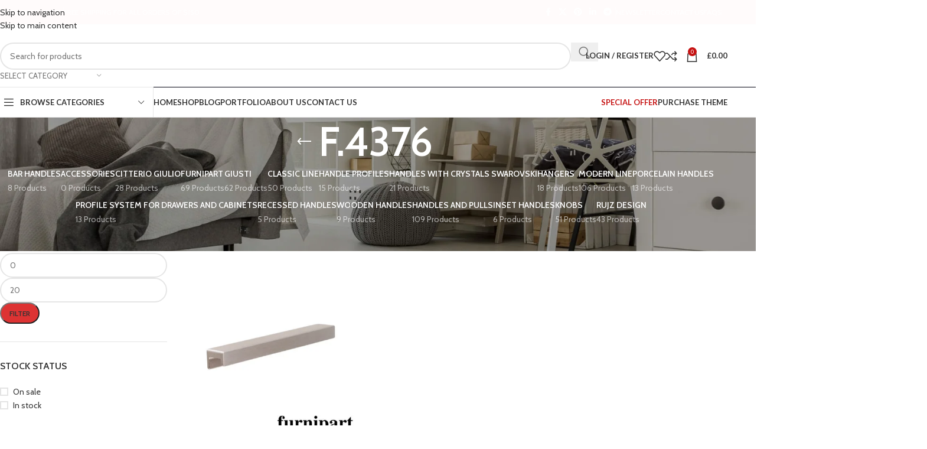

--- FILE ---
content_type: text/html; charset=UTF-8
request_url: https://gammahandles.com/product-tag/f-4376/
body_size: 51396
content:
<!DOCTYPE html>
<html dir="ltr" lang="en-US" prefix="og: https://ogp.me/ns#">
<head>
	<meta charset="UTF-8">
	<link rel="profile" href="https://gmpg.org/xfn/11">
	<link rel="pingback" href="https://gammahandles.com/xmlrpc.php">

	<title>F.4376 - Gamma Handles</title>

		<!-- All in One SEO 4.9.1 - aioseo.com -->
	<meta name="robots" content="max-image-preview:large" />
	<link rel="canonical" href="https://gammahandles.com/product-tag/f-4376/" />
	<meta name="generator" content="All in One SEO (AIOSEO) 4.9.1" />
		<script type="application/ld+json" class="aioseo-schema">
			{"@context":"https:\/\/schema.org","@graph":[{"@type":"BreadcrumbList","@id":"https:\/\/gammahandles.com\/product-tag\/f-4376\/#breadcrumblist","itemListElement":[{"@type":"ListItem","@id":"https:\/\/gammahandles.com#listItem","position":1,"name":"Home","item":"https:\/\/gammahandles.com","nextItem":{"@type":"ListItem","@id":"https:\/\/gammahandles.com\/shop\/#listItem","name":"Shop"}},{"@type":"ListItem","@id":"https:\/\/gammahandles.com\/shop\/#listItem","position":2,"name":"Shop","item":"https:\/\/gammahandles.com\/shop\/","nextItem":{"@type":"ListItem","@id":"https:\/\/gammahandles.com\/product-tag\/f-4376\/#listItem","name":"F.4376"},"previousItem":{"@type":"ListItem","@id":"https:\/\/gammahandles.com#listItem","name":"Home"}},{"@type":"ListItem","@id":"https:\/\/gammahandles.com\/product-tag\/f-4376\/#listItem","position":3,"name":"F.4376","previousItem":{"@type":"ListItem","@id":"https:\/\/gammahandles.com\/shop\/#listItem","name":"Shop"}}]},{"@type":"CollectionPage","@id":"https:\/\/gammahandles.com\/product-tag\/f-4376\/#collectionpage","url":"https:\/\/gammahandles.com\/product-tag\/f-4376\/","name":"F.4376 - Gamma Handles","inLanguage":"en-US","isPartOf":{"@id":"https:\/\/gammahandles.com\/#website"},"breadcrumb":{"@id":"https:\/\/gammahandles.com\/product-tag\/f-4376\/#breadcrumblist"}},{"@type":"Organization","@id":"https:\/\/gammahandles.com\/#organization","name":"Gamma Handles","url":"https:\/\/gammahandles.com\/"},{"@type":"WebSite","@id":"https:\/\/gammahandles.com\/#website","url":"https:\/\/gammahandles.com\/","name":"Gamma Handles","inLanguage":"en-US","publisher":{"@id":"https:\/\/gammahandles.com\/#organization"}}]}
		</script>
		<!-- All in One SEO -->

<script>window._wca = window._wca || [];</script>
<link rel='dns-prefetch' href='//stats.wp.com' />
<link rel='dns-prefetch' href='//fonts.googleapis.com' />
<link rel="alternate" type="application/rss+xml" title="Gamma Handles &raquo; Feed" href="https://gammahandles.com/feed/" />
<link rel="alternate" type="application/rss+xml" title="Gamma Handles &raquo; Comments Feed" href="https://gammahandles.com/comments/feed/" />
<link rel="alternate" type="application/rss+xml" title="Gamma Handles &raquo; F.4376 Tag Feed" href="https://gammahandles.com/product-tag/f-4376/feed/" />
		<!-- This site uses the Google Analytics by MonsterInsights plugin v9.10.0 - Using Analytics tracking - https://www.monsterinsights.com/ -->
		<!-- Note: MonsterInsights is not currently configured on this site. The site owner needs to authenticate with Google Analytics in the MonsterInsights settings panel. -->
					<!-- No tracking code set -->
				<!-- / Google Analytics by MonsterInsights -->
		<style id='wp-img-auto-sizes-contain-inline-css' type='text/css'>
img:is([sizes=auto i],[sizes^="auto," i]){contain-intrinsic-size:3000px 1500px}
/*# sourceURL=wp-img-auto-sizes-contain-inline-css */
</style>
<link rel='stylesheet' id='berocket_aapf_widget-style-css' href='https://gammahandles.com/wp-content/plugins/woocommerce-ajax-filters/assets/frontend/css/fullmain.min.css?ver=1.6.9.4' type='text/css' media='all' />
<link rel='stylesheet' id='wp-block-library-css' href='https://gammahandles.com/wp-includes/css/dist/block-library/style.min.css?ver=6.9' type='text/css' media='all' />
<style id='global-styles-inline-css' type='text/css'>
:root{--wp--preset--aspect-ratio--square: 1;--wp--preset--aspect-ratio--4-3: 4/3;--wp--preset--aspect-ratio--3-4: 3/4;--wp--preset--aspect-ratio--3-2: 3/2;--wp--preset--aspect-ratio--2-3: 2/3;--wp--preset--aspect-ratio--16-9: 16/9;--wp--preset--aspect-ratio--9-16: 9/16;--wp--preset--color--black: #000000;--wp--preset--color--cyan-bluish-gray: #abb8c3;--wp--preset--color--white: #ffffff;--wp--preset--color--pale-pink: #f78da7;--wp--preset--color--vivid-red: #cf2e2e;--wp--preset--color--luminous-vivid-orange: #ff6900;--wp--preset--color--luminous-vivid-amber: #fcb900;--wp--preset--color--light-green-cyan: #7bdcb5;--wp--preset--color--vivid-green-cyan: #00d084;--wp--preset--color--pale-cyan-blue: #8ed1fc;--wp--preset--color--vivid-cyan-blue: #0693e3;--wp--preset--color--vivid-purple: #9b51e0;--wp--preset--gradient--vivid-cyan-blue-to-vivid-purple: linear-gradient(135deg,rgb(6,147,227) 0%,rgb(155,81,224) 100%);--wp--preset--gradient--light-green-cyan-to-vivid-green-cyan: linear-gradient(135deg,rgb(122,220,180) 0%,rgb(0,208,130) 100%);--wp--preset--gradient--luminous-vivid-amber-to-luminous-vivid-orange: linear-gradient(135deg,rgb(252,185,0) 0%,rgb(255,105,0) 100%);--wp--preset--gradient--luminous-vivid-orange-to-vivid-red: linear-gradient(135deg,rgb(255,105,0) 0%,rgb(207,46,46) 100%);--wp--preset--gradient--very-light-gray-to-cyan-bluish-gray: linear-gradient(135deg,rgb(238,238,238) 0%,rgb(169,184,195) 100%);--wp--preset--gradient--cool-to-warm-spectrum: linear-gradient(135deg,rgb(74,234,220) 0%,rgb(151,120,209) 20%,rgb(207,42,186) 40%,rgb(238,44,130) 60%,rgb(251,105,98) 80%,rgb(254,248,76) 100%);--wp--preset--gradient--blush-light-purple: linear-gradient(135deg,rgb(255,206,236) 0%,rgb(152,150,240) 100%);--wp--preset--gradient--blush-bordeaux: linear-gradient(135deg,rgb(254,205,165) 0%,rgb(254,45,45) 50%,rgb(107,0,62) 100%);--wp--preset--gradient--luminous-dusk: linear-gradient(135deg,rgb(255,203,112) 0%,rgb(199,81,192) 50%,rgb(65,88,208) 100%);--wp--preset--gradient--pale-ocean: linear-gradient(135deg,rgb(255,245,203) 0%,rgb(182,227,212) 50%,rgb(51,167,181) 100%);--wp--preset--gradient--electric-grass: linear-gradient(135deg,rgb(202,248,128) 0%,rgb(113,206,126) 100%);--wp--preset--gradient--midnight: linear-gradient(135deg,rgb(2,3,129) 0%,rgb(40,116,252) 100%);--wp--preset--font-size--small: 13px;--wp--preset--font-size--medium: 20px;--wp--preset--font-size--large: 36px;--wp--preset--font-size--x-large: 42px;--wp--preset--spacing--20: 0.44rem;--wp--preset--spacing--30: 0.67rem;--wp--preset--spacing--40: 1rem;--wp--preset--spacing--50: 1.5rem;--wp--preset--spacing--60: 2.25rem;--wp--preset--spacing--70: 3.38rem;--wp--preset--spacing--80: 5.06rem;--wp--preset--shadow--natural: 6px 6px 9px rgba(0, 0, 0, 0.2);--wp--preset--shadow--deep: 12px 12px 50px rgba(0, 0, 0, 0.4);--wp--preset--shadow--sharp: 6px 6px 0px rgba(0, 0, 0, 0.2);--wp--preset--shadow--outlined: 6px 6px 0px -3px rgb(255, 255, 255), 6px 6px rgb(0, 0, 0);--wp--preset--shadow--crisp: 6px 6px 0px rgb(0, 0, 0);}:where(body) { margin: 0; }.wp-site-blocks > .alignleft { float: left; margin-right: 2em; }.wp-site-blocks > .alignright { float: right; margin-left: 2em; }.wp-site-blocks > .aligncenter { justify-content: center; margin-left: auto; margin-right: auto; }:where(.is-layout-flex){gap: 0.5em;}:where(.is-layout-grid){gap: 0.5em;}.is-layout-flow > .alignleft{float: left;margin-inline-start: 0;margin-inline-end: 2em;}.is-layout-flow > .alignright{float: right;margin-inline-start: 2em;margin-inline-end: 0;}.is-layout-flow > .aligncenter{margin-left: auto !important;margin-right: auto !important;}.is-layout-constrained > .alignleft{float: left;margin-inline-start: 0;margin-inline-end: 2em;}.is-layout-constrained > .alignright{float: right;margin-inline-start: 2em;margin-inline-end: 0;}.is-layout-constrained > .aligncenter{margin-left: auto !important;margin-right: auto !important;}.is-layout-constrained > :where(:not(.alignleft):not(.alignright):not(.alignfull)){margin-left: auto !important;margin-right: auto !important;}body .is-layout-flex{display: flex;}.is-layout-flex{flex-wrap: wrap;align-items: center;}.is-layout-flex > :is(*, div){margin: 0;}body .is-layout-grid{display: grid;}.is-layout-grid > :is(*, div){margin: 0;}body{padding-top: 0px;padding-right: 0px;padding-bottom: 0px;padding-left: 0px;}a:where(:not(.wp-element-button)){text-decoration: none;}:root :where(.wp-element-button, .wp-block-button__link){background-color: #32373c;border-width: 0;color: #fff;font-family: inherit;font-size: inherit;font-style: inherit;font-weight: inherit;letter-spacing: inherit;line-height: inherit;padding-top: calc(0.667em + 2px);padding-right: calc(1.333em + 2px);padding-bottom: calc(0.667em + 2px);padding-left: calc(1.333em + 2px);text-decoration: none;text-transform: inherit;}.has-black-color{color: var(--wp--preset--color--black) !important;}.has-cyan-bluish-gray-color{color: var(--wp--preset--color--cyan-bluish-gray) !important;}.has-white-color{color: var(--wp--preset--color--white) !important;}.has-pale-pink-color{color: var(--wp--preset--color--pale-pink) !important;}.has-vivid-red-color{color: var(--wp--preset--color--vivid-red) !important;}.has-luminous-vivid-orange-color{color: var(--wp--preset--color--luminous-vivid-orange) !important;}.has-luminous-vivid-amber-color{color: var(--wp--preset--color--luminous-vivid-amber) !important;}.has-light-green-cyan-color{color: var(--wp--preset--color--light-green-cyan) !important;}.has-vivid-green-cyan-color{color: var(--wp--preset--color--vivid-green-cyan) !important;}.has-pale-cyan-blue-color{color: var(--wp--preset--color--pale-cyan-blue) !important;}.has-vivid-cyan-blue-color{color: var(--wp--preset--color--vivid-cyan-blue) !important;}.has-vivid-purple-color{color: var(--wp--preset--color--vivid-purple) !important;}.has-black-background-color{background-color: var(--wp--preset--color--black) !important;}.has-cyan-bluish-gray-background-color{background-color: var(--wp--preset--color--cyan-bluish-gray) !important;}.has-white-background-color{background-color: var(--wp--preset--color--white) !important;}.has-pale-pink-background-color{background-color: var(--wp--preset--color--pale-pink) !important;}.has-vivid-red-background-color{background-color: var(--wp--preset--color--vivid-red) !important;}.has-luminous-vivid-orange-background-color{background-color: var(--wp--preset--color--luminous-vivid-orange) !important;}.has-luminous-vivid-amber-background-color{background-color: var(--wp--preset--color--luminous-vivid-amber) !important;}.has-light-green-cyan-background-color{background-color: var(--wp--preset--color--light-green-cyan) !important;}.has-vivid-green-cyan-background-color{background-color: var(--wp--preset--color--vivid-green-cyan) !important;}.has-pale-cyan-blue-background-color{background-color: var(--wp--preset--color--pale-cyan-blue) !important;}.has-vivid-cyan-blue-background-color{background-color: var(--wp--preset--color--vivid-cyan-blue) !important;}.has-vivid-purple-background-color{background-color: var(--wp--preset--color--vivid-purple) !important;}.has-black-border-color{border-color: var(--wp--preset--color--black) !important;}.has-cyan-bluish-gray-border-color{border-color: var(--wp--preset--color--cyan-bluish-gray) !important;}.has-white-border-color{border-color: var(--wp--preset--color--white) !important;}.has-pale-pink-border-color{border-color: var(--wp--preset--color--pale-pink) !important;}.has-vivid-red-border-color{border-color: var(--wp--preset--color--vivid-red) !important;}.has-luminous-vivid-orange-border-color{border-color: var(--wp--preset--color--luminous-vivid-orange) !important;}.has-luminous-vivid-amber-border-color{border-color: var(--wp--preset--color--luminous-vivid-amber) !important;}.has-light-green-cyan-border-color{border-color: var(--wp--preset--color--light-green-cyan) !important;}.has-vivid-green-cyan-border-color{border-color: var(--wp--preset--color--vivid-green-cyan) !important;}.has-pale-cyan-blue-border-color{border-color: var(--wp--preset--color--pale-cyan-blue) !important;}.has-vivid-cyan-blue-border-color{border-color: var(--wp--preset--color--vivid-cyan-blue) !important;}.has-vivid-purple-border-color{border-color: var(--wp--preset--color--vivid-purple) !important;}.has-vivid-cyan-blue-to-vivid-purple-gradient-background{background: var(--wp--preset--gradient--vivid-cyan-blue-to-vivid-purple) !important;}.has-light-green-cyan-to-vivid-green-cyan-gradient-background{background: var(--wp--preset--gradient--light-green-cyan-to-vivid-green-cyan) !important;}.has-luminous-vivid-amber-to-luminous-vivid-orange-gradient-background{background: var(--wp--preset--gradient--luminous-vivid-amber-to-luminous-vivid-orange) !important;}.has-luminous-vivid-orange-to-vivid-red-gradient-background{background: var(--wp--preset--gradient--luminous-vivid-orange-to-vivid-red) !important;}.has-very-light-gray-to-cyan-bluish-gray-gradient-background{background: var(--wp--preset--gradient--very-light-gray-to-cyan-bluish-gray) !important;}.has-cool-to-warm-spectrum-gradient-background{background: var(--wp--preset--gradient--cool-to-warm-spectrum) !important;}.has-blush-light-purple-gradient-background{background: var(--wp--preset--gradient--blush-light-purple) !important;}.has-blush-bordeaux-gradient-background{background: var(--wp--preset--gradient--blush-bordeaux) !important;}.has-luminous-dusk-gradient-background{background: var(--wp--preset--gradient--luminous-dusk) !important;}.has-pale-ocean-gradient-background{background: var(--wp--preset--gradient--pale-ocean) !important;}.has-electric-grass-gradient-background{background: var(--wp--preset--gradient--electric-grass) !important;}.has-midnight-gradient-background{background: var(--wp--preset--gradient--midnight) !important;}.has-small-font-size{font-size: var(--wp--preset--font-size--small) !important;}.has-medium-font-size{font-size: var(--wp--preset--font-size--medium) !important;}.has-large-font-size{font-size: var(--wp--preset--font-size--large) !important;}.has-x-large-font-size{font-size: var(--wp--preset--font-size--x-large) !important;}
/*# sourceURL=global-styles-inline-css */
</style>

<style id='woocommerce-inline-inline-css' type='text/css'>
.woocommerce form .form-row .required { visibility: visible; }
/*# sourceURL=woocommerce-inline-inline-css */
</style>
<link rel='stylesheet' id='woo-variation-swatches-css' href='https://gammahandles.com/wp-content/plugins/woo-variation-swatches/assets/css/frontend.min.css?ver=1764841976' type='text/css' media='all' />
<style id='woo-variation-swatches-inline-css' type='text/css'>
:root {
--wvs-tick:url("data:image/svg+xml;utf8,%3Csvg filter='drop-shadow(0px 0px 2px rgb(0 0 0 / .8))' xmlns='http://www.w3.org/2000/svg'  viewBox='0 0 30 30'%3E%3Cpath fill='none' stroke='%23ffffff' stroke-linecap='round' stroke-linejoin='round' stroke-width='4' d='M4 16L11 23 27 7'/%3E%3C/svg%3E");

--wvs-cross:url("data:image/svg+xml;utf8,%3Csvg filter='drop-shadow(0px 0px 5px rgb(255 255 255 / .6))' xmlns='http://www.w3.org/2000/svg' width='72px' height='72px' viewBox='0 0 24 24'%3E%3Cpath fill='none' stroke='%23ff0000' stroke-linecap='round' stroke-width='0.6' d='M5 5L19 19M19 5L5 19'/%3E%3C/svg%3E");
--wvs-single-product-item-width:30px;
--wvs-single-product-item-height:30px;
--wvs-single-product-item-font-size:16px}
/*# sourceURL=woo-variation-swatches-inline-css */
</style>
<link rel='stylesheet' id='elementor-icons-css' href='https://gammahandles.com/wp-content/plugins/elementor/assets/lib/eicons/css/elementor-icons.min.css?ver=5.44.0' type='text/css' media='all' />
<link rel='stylesheet' id='elementor-frontend-css' href='https://gammahandles.com/wp-content/uploads/elementor/css/custom-frontend.min.css?ver=1766434253' type='text/css' media='all' />
<link rel='stylesheet' id='elementor-post-12-css' href='https://gammahandles.com/wp-content/uploads/elementor/css/post-12.css?ver=1766434253' type='text/css' media='all' />
<link rel='stylesheet' id='elementor-pro-css' href='https://gammahandles.com/wp-content/uploads/elementor/css/custom-pro-frontend.min.css?ver=1766434253' type='text/css' media='all' />
<link rel='stylesheet' id='wd-style-base-css' href='https://gammahandles.com/wp-content/themes/woodmart/css/parts/base.min.css?ver=8.3.6' type='text/css' media='all' />
<link rel='stylesheet' id='wd-helpers-wpb-elem-css' href='https://gammahandles.com/wp-content/themes/woodmart/css/parts/helpers-wpb-elem.min.css?ver=8.3.6' type='text/css' media='all' />
<link rel='stylesheet' id='wd-woo-payments-css' href='https://gammahandles.com/wp-content/themes/woodmart/css/parts/int-woo-payments.min.css?ver=8.3.6' type='text/css' media='all' />
<link rel='stylesheet' id='wd-elementor-base-css' href='https://gammahandles.com/wp-content/themes/woodmart/css/parts/int-elem-base.min.css?ver=8.3.6' type='text/css' media='all' />
<link rel='stylesheet' id='wd-elementor-pro-base-css' href='https://gammahandles.com/wp-content/themes/woodmart/css/parts/int-elementor-pro.min.css?ver=8.3.6' type='text/css' media='all' />
<link rel='stylesheet' id='wd-woocommerce-base-css' href='https://gammahandles.com/wp-content/themes/woodmart/css/parts/woocommerce-base.min.css?ver=8.3.6' type='text/css' media='all' />
<link rel='stylesheet' id='wd-mod-star-rating-css' href='https://gammahandles.com/wp-content/themes/woodmart/css/parts/mod-star-rating.min.css?ver=8.3.6' type='text/css' media='all' />
<link rel='stylesheet' id='wd-woocommerce-block-notices-css' href='https://gammahandles.com/wp-content/themes/woodmart/css/parts/woo-mod-block-notices.min.css?ver=8.3.6' type='text/css' media='all' />
<link rel='stylesheet' id='wd-widget-active-filters-css' href='https://gammahandles.com/wp-content/themes/woodmart/css/parts/woo-widget-active-filters.min.css?ver=8.3.6' type='text/css' media='all' />
<link rel='stylesheet' id='wd-woo-shop-predefined-css' href='https://gammahandles.com/wp-content/themes/woodmart/css/parts/woo-shop-predefined.min.css?ver=8.3.6' type='text/css' media='all' />
<link rel='stylesheet' id='wd-shop-title-categories-css' href='https://gammahandles.com/wp-content/themes/woodmart/css/parts/woo-categories-loop-nav.min.css?ver=8.3.6' type='text/css' media='all' />
<link rel='stylesheet' id='wd-woo-categories-loop-nav-mobile-accordion-css' href='https://gammahandles.com/wp-content/themes/woodmart/css/parts/woo-categories-loop-nav-mobile-accordion.min.css?ver=8.3.6' type='text/css' media='all' />
<link rel='stylesheet' id='wd-woo-shop-el-products-per-page-css' href='https://gammahandles.com/wp-content/themes/woodmart/css/parts/woo-shop-el-products-per-page.min.css?ver=8.3.6' type='text/css' media='all' />
<link rel='stylesheet' id='wd-woo-shop-page-title-css' href='https://gammahandles.com/wp-content/themes/woodmart/css/parts/woo-shop-page-title.min.css?ver=8.3.6' type='text/css' media='all' />
<link rel='stylesheet' id='wd-woo-mod-shop-loop-head-css' href='https://gammahandles.com/wp-content/themes/woodmart/css/parts/woo-mod-shop-loop-head.min.css?ver=8.3.6' type='text/css' media='all' />
<link rel='stylesheet' id='wd-woo-shop-el-order-by-css' href='https://gammahandles.com/wp-content/themes/woodmart/css/parts/woo-shop-el-order-by.min.css?ver=8.3.6' type='text/css' media='all' />
<link rel='stylesheet' id='wd-woo-shop-el-products-view-css' href='https://gammahandles.com/wp-content/themes/woodmart/css/parts/woo-shop-el-products-view.min.css?ver=8.3.6' type='text/css' media='all' />
<link rel='stylesheet' id='wd-woo-mod-shop-attributes-css' href='https://gammahandles.com/wp-content/themes/woodmart/css/parts/woo-mod-shop-attributes.min.css?ver=8.3.6' type='text/css' media='all' />
<link rel='stylesheet' id='wd-wp-blocks-css' href='https://gammahandles.com/wp-content/themes/woodmart/css/parts/wp-blocks.min.css?ver=8.3.6' type='text/css' media='all' />
<link rel='stylesheet' id='child-style-css' href='https://gammahandles.com/wp-content/themes/woodmart-child/style.css?ver=8.3.6' type='text/css' media='all' />
<link rel='stylesheet' id='wd-header-base-css' href='https://gammahandles.com/wp-content/themes/woodmart/css/parts/header-base.min.css?ver=8.3.6' type='text/css' media='all' />
<link rel='stylesheet' id='wd-mod-tools-css' href='https://gammahandles.com/wp-content/themes/woodmart/css/parts/mod-tools.min.css?ver=8.3.6' type='text/css' media='all' />
<link rel='stylesheet' id='wd-header-elements-base-css' href='https://gammahandles.com/wp-content/themes/woodmart/css/parts/header-el-base.min.css?ver=8.3.6' type='text/css' media='all' />
<link rel='stylesheet' id='wd-social-icons-css' href='https://gammahandles.com/wp-content/themes/woodmart/css/parts/el-social-icons.min.css?ver=8.3.6' type='text/css' media='all' />
<link rel='stylesheet' id='wd-header-search-css' href='https://gammahandles.com/wp-content/themes/woodmart/css/parts/header-el-search.min.css?ver=8.3.6' type='text/css' media='all' />
<link rel='stylesheet' id='wd-header-search-form-css' href='https://gammahandles.com/wp-content/themes/woodmart/css/parts/header-el-search-form.min.css?ver=8.3.6' type='text/css' media='all' />
<link rel='stylesheet' id='wd-wd-search-form-css' href='https://gammahandles.com/wp-content/themes/woodmart/css/parts/wd-search-form.min.css?ver=8.3.6' type='text/css' media='all' />
<link rel='stylesheet' id='wd-wd-search-results-css' href='https://gammahandles.com/wp-content/themes/woodmart/css/parts/wd-search-results.min.css?ver=8.3.6' type='text/css' media='all' />
<link rel='stylesheet' id='wd-wd-search-dropdown-css' href='https://gammahandles.com/wp-content/themes/woodmart/css/parts/wd-search-dropdown.min.css?ver=8.3.6' type='text/css' media='all' />
<link rel='stylesheet' id='wd-wd-search-cat-css' href='https://gammahandles.com/wp-content/themes/woodmart/css/parts/wd-search-cat.min.css?ver=8.3.6' type='text/css' media='all' />
<link rel='stylesheet' id='wd-woo-mod-login-form-css' href='https://gammahandles.com/wp-content/themes/woodmart/css/parts/woo-mod-login-form.min.css?ver=8.3.6' type='text/css' media='all' />
<link rel='stylesheet' id='wd-header-my-account-css' href='https://gammahandles.com/wp-content/themes/woodmart/css/parts/header-el-my-account.min.css?ver=8.3.6' type='text/css' media='all' />
<link rel='stylesheet' id='wd-header-cart-side-css' href='https://gammahandles.com/wp-content/themes/woodmart/css/parts/header-el-cart-side.min.css?ver=8.3.6' type='text/css' media='all' />
<link rel='stylesheet' id='wd-header-cart-css' href='https://gammahandles.com/wp-content/themes/woodmart/css/parts/header-el-cart.min.css?ver=8.3.6' type='text/css' media='all' />
<link rel='stylesheet' id='wd-widget-shopping-cart-css' href='https://gammahandles.com/wp-content/themes/woodmart/css/parts/woo-widget-shopping-cart.min.css?ver=8.3.6' type='text/css' media='all' />
<link rel='stylesheet' id='wd-widget-product-list-css' href='https://gammahandles.com/wp-content/themes/woodmart/css/parts/woo-widget-product-list.min.css?ver=8.3.6' type='text/css' media='all' />
<link rel='stylesheet' id='wd-header-mobile-nav-dropdown-css' href='https://gammahandles.com/wp-content/themes/woodmart/css/parts/header-el-mobile-nav-dropdown.min.css?ver=8.3.6' type='text/css' media='all' />
<link rel='stylesheet' id='wd-header-categories-nav-css' href='https://gammahandles.com/wp-content/themes/woodmart/css/parts/header-el-category-nav.min.css?ver=8.3.6' type='text/css' media='all' />
<link rel='stylesheet' id='wd-mod-nav-vertical-css' href='https://gammahandles.com/wp-content/themes/woodmart/css/parts/mod-nav-vertical.min.css?ver=8.3.6' type='text/css' media='all' />
<link rel='stylesheet' id='wd-mod-nav-vertical-design-default-css' href='https://gammahandles.com/wp-content/themes/woodmart/css/parts/mod-nav-vertical-design-default.min.css?ver=8.3.6' type='text/css' media='all' />
<link rel='stylesheet' id='wd-mod-nav-menu-label-css' href='https://gammahandles.com/wp-content/themes/woodmart/css/parts/mod-nav-menu-label.min.css?ver=8.3.6' type='text/css' media='all' />
<link rel='stylesheet' id='wd-section-title-css' href='https://gammahandles.com/wp-content/themes/woodmart/css/parts/el-section-title.min.css?ver=8.3.6' type='text/css' media='all' />
<link rel='stylesheet' id='wd-brands-css' href='https://gammahandles.com/wp-content/themes/woodmart/css/parts/el-brand.min.css?ver=8.3.6' type='text/css' media='all' />
<link rel='stylesheet' id='wd-banner-css' href='https://gammahandles.com/wp-content/themes/woodmart/css/parts/el-banner.min.css?ver=8.3.6' type='text/css' media='all' />
<link rel='stylesheet' id='wd-banner-btn-hover-css' href='https://gammahandles.com/wp-content/themes/woodmart/css/parts/el-banner-btn-hover.min.css?ver=8.3.6' type='text/css' media='all' />
<link rel='stylesheet' id='wd-button-css' href='https://gammahandles.com/wp-content/themes/woodmart/css/parts/el-button.min.css?ver=8.3.6' type='text/css' media='all' />
<link rel='stylesheet' id='wd-text-block-css' href='https://gammahandles.com/wp-content/themes/woodmart/css/parts/el-text-block.min.css?ver=8.3.6' type='text/css' media='all' />
<link rel='stylesheet' id='wd-dropdown-aside-css' href='https://gammahandles.com/wp-content/themes/woodmart/css/parts/mod-dropdown-aside.min.css?ver=8.3.6' type='text/css' media='all' />
<link rel='stylesheet' id='wd-page-title-css' href='https://gammahandles.com/wp-content/themes/woodmart/css/parts/page-title.min.css?ver=8.3.6' type='text/css' media='all' />
<link rel='stylesheet' id='wd-off-canvas-sidebar-css' href='https://gammahandles.com/wp-content/themes/woodmart/css/parts/opt-off-canvas-sidebar.min.css?ver=8.3.6' type='text/css' media='all' />
<link rel='stylesheet' id='wd-widget-slider-price-filter-css' href='https://gammahandles.com/wp-content/themes/woodmart/css/parts/woo-widget-slider-price-filter.min.css?ver=8.3.6' type='text/css' media='all' />
<link rel='stylesheet' id='wd-widget-wd-layered-nav-css' href='https://gammahandles.com/wp-content/themes/woodmart/css/parts/woo-widget-wd-layered-nav.min.css?ver=8.3.6' type='text/css' media='all' />
<link rel='stylesheet' id='wd-woo-mod-swatches-base-css' href='https://gammahandles.com/wp-content/themes/woodmart/css/parts/woo-mod-swatches-base.min.css?ver=8.3.6' type='text/css' media='all' />
<link rel='stylesheet' id='wd-woo-mod-swatches-filter-css' href='https://gammahandles.com/wp-content/themes/woodmart/css/parts/woo-mod-swatches-filter.min.css?ver=8.3.6' type='text/css' media='all' />
<link rel='stylesheet' id='wd-widget-layered-nav-stock-status-css' href='https://gammahandles.com/wp-content/themes/woodmart/css/parts/woo-widget-layered-nav-stock-status.min.css?ver=8.3.6' type='text/css' media='all' />
<link rel='stylesheet' id='wd-woo-mod-widget-checkboxes-css' href='https://gammahandles.com/wp-content/themes/woodmart/css/parts/woo-mod-widget-checkboxes.min.css?ver=8.3.6' type='text/css' media='all' />
<link rel='stylesheet' id='wd-shop-filter-area-css' href='https://gammahandles.com/wp-content/themes/woodmart/css/parts/woo-shop-el-filters-area.min.css?ver=8.3.6' type='text/css' media='all' />
<link rel='stylesheet' id='wd-product-loop-css' href='https://gammahandles.com/wp-content/themes/woodmart/css/parts/woo-product-loop.min.css?ver=8.3.6' type='text/css' media='all' />
<link rel='stylesheet' id='wd-product-loop-base-css' href='https://gammahandles.com/wp-content/themes/woodmart/css/parts/woo-product-loop-base.min.css?ver=8.3.6' type='text/css' media='all' />
<link rel='stylesheet' id='wd-woo-mod-add-btn-replace-css' href='https://gammahandles.com/wp-content/themes/woodmart/css/parts/woo-mod-add-btn-replace.min.css?ver=8.3.6' type='text/css' media='all' />
<link rel='stylesheet' id='wd-mod-more-description-css' href='https://gammahandles.com/wp-content/themes/woodmart/css/parts/mod-more-description.min.css?ver=8.3.6' type='text/css' media='all' />
<link rel='stylesheet' id='wd-categories-loop-default-css' href='https://gammahandles.com/wp-content/themes/woodmart/css/parts/woo-categories-loop-default-old.min.css?ver=8.3.6' type='text/css' media='all' />
<link rel='stylesheet' id='wd-woo-categories-loop-css' href='https://gammahandles.com/wp-content/themes/woodmart/css/parts/woo-categories-loop.min.css?ver=8.3.6' type='text/css' media='all' />
<link rel='stylesheet' id='wd-categories-loop-css' href='https://gammahandles.com/wp-content/themes/woodmart/css/parts/woo-categories-loop-old.min.css?ver=8.3.6' type='text/css' media='all' />
<link rel='stylesheet' id='wd-sticky-loader-css' href='https://gammahandles.com/wp-content/themes/woodmart/css/parts/mod-sticky-loader.min.css?ver=8.3.6' type='text/css' media='all' />
<link rel='stylesheet' id='wd-mfp-popup-css' href='https://gammahandles.com/wp-content/themes/woodmart/css/parts/lib-magnific-popup.min.css?ver=8.3.6' type='text/css' media='all' />
<link rel='stylesheet' id='wd-mod-animations-transform-css' href='https://gammahandles.com/wp-content/themes/woodmart/css/parts/mod-animations-transform.min.css?ver=8.3.6' type='text/css' media='all' />
<link rel='stylesheet' id='wd-mod-transform-css' href='https://gammahandles.com/wp-content/themes/woodmart/css/parts/mod-transform.min.css?ver=8.3.6' type='text/css' media='all' />
<link rel='stylesheet' id='wd-widget-collapse-css' href='https://gammahandles.com/wp-content/themes/woodmart/css/parts/opt-widget-collapse.min.css?ver=8.3.6' type='text/css' media='all' />
<link rel='stylesheet' id='wd-footer-base-css' href='https://gammahandles.com/wp-content/themes/woodmart/css/parts/footer-base.min.css?ver=8.3.6' type='text/css' media='all' />
<link rel='stylesheet' id='wd-swiper-css' href='https://gammahandles.com/wp-content/themes/woodmart/css/parts/lib-swiper.min.css?ver=8.3.6' type='text/css' media='all' />
<link rel='stylesheet' id='wd-info-box-css' href='https://gammahandles.com/wp-content/themes/woodmart/css/parts/el-info-box.min.css?ver=8.3.6' type='text/css' media='all' />
<link rel='stylesheet' id='wd-image-gallery-css' href='https://gammahandles.com/wp-content/themes/woodmart/css/parts/el-gallery.min.css?ver=8.3.6' type='text/css' media='all' />
<link rel='stylesheet' id='wd-social-icons-styles-css' href='https://gammahandles.com/wp-content/themes/woodmart/css/parts/el-social-styles.min.css?ver=8.3.6' type='text/css' media='all' />
<link rel='stylesheet' id='wd-scroll-top-css' href='https://gammahandles.com/wp-content/themes/woodmart/css/parts/opt-scrolltotop.min.css?ver=8.3.6' type='text/css' media='all' />
<link rel='stylesheet' id='wd-header-my-account-sidebar-css' href='https://gammahandles.com/wp-content/themes/woodmart/css/parts/header-el-my-account-sidebar.min.css?ver=8.3.6' type='text/css' media='all' />
<link rel='stylesheet' id='wd-bottom-toolbar-css' href='https://gammahandles.com/wp-content/themes/woodmart/css/parts/opt-bottom-toolbar.min.css?ver=8.3.6' type='text/css' media='all' />
<link rel='stylesheet' id='wd-shop-off-canvas-sidebar-css' href='https://gammahandles.com/wp-content/themes/woodmart/css/parts/opt-shop-off-canvas-sidebar.min.css?ver=8.3.6' type='text/css' media='all' />
<link rel='stylesheet' id='wd-mod-sticky-sidebar-opener-css' href='https://gammahandles.com/wp-content/themes/woodmart/css/parts/mod-sticky-sidebar-opener.min.css?ver=8.3.6' type='text/css' media='all' />
<link rel='stylesheet' id='xts-style-header_541962-css' href='https://gammahandles.com/wp-content/uploads/2025/12/xts-header_541962-1765451488.css?ver=8.3.6' type='text/css' media='all' />
<link rel='stylesheet' id='xts-style-theme_settings_default-css' href='https://gammahandles.com/wp-content/uploads/2025/12/xts-theme_settings_default-1764863687.css?ver=8.3.6' type='text/css' media='all' />
<link rel='stylesheet' id='xts-google-fonts-css' href='https://fonts.googleapis.com/css?family=Cabin%3A400%2C600%7CLato%3A400%2C700&#038;ver=8.3.6' type='text/css' media='all' />
<link rel='stylesheet' id='elementor-gf-poppins-css' href='https://fonts.googleapis.com/css?family=Poppins:100,100italic,200,200italic,300,300italic,400,400italic,500,500italic,600,600italic,700,700italic,800,800italic,900,900italic&#038;display=swap' type='text/css' media='all' />
<link rel='stylesheet' id='elementor-gf-montserrat-css' href='https://fonts.googleapis.com/css?family=Montserrat:100,100italic,200,200italic,300,300italic,400,400italic,500,500italic,600,600italic,700,700italic,800,800italic,900,900italic&#038;display=swap' type='text/css' media='all' />
<script type="text/javascript" src="https://gammahandles.com/wp-includes/js/jquery/jquery.min.js?ver=3.7.1" id="jquery-core-js"></script>
<script type="text/javascript" src="https://gammahandles.com/wp-includes/js/jquery/jquery-migrate.min.js?ver=3.4.1" id="jquery-migrate-js"></script>
<script type="text/javascript" src="https://gammahandles.com/wp-content/plugins/woocommerce/assets/js/jquery-blockui/jquery.blockUI.min.js?ver=2.7.0-wc.10.3.7" id="wc-jquery-blockui-js" data-wp-strategy="defer"></script>
<script type="text/javascript" id="wc-add-to-cart-js-extra">
/* <![CDATA[ */
var wc_add_to_cart_params = {"ajax_url":"/wp-admin/admin-ajax.php","wc_ajax_url":"/?wc-ajax=%%endpoint%%&elementor_page_id=492","i18n_view_cart":"View cart","cart_url":"https://gammahandles.com/cart/","is_cart":"","cart_redirect_after_add":"no"};
//# sourceURL=wc-add-to-cart-js-extra
/* ]]> */
</script>
<script type="text/javascript" src="https://gammahandles.com/wp-content/plugins/woocommerce/assets/js/frontend/add-to-cart.min.js?ver=10.3.7" id="wc-add-to-cart-js" defer="defer" data-wp-strategy="defer"></script>
<script type="text/javascript" src="https://gammahandles.com/wp-content/plugins/woocommerce/assets/js/js-cookie/js.cookie.min.js?ver=2.1.4-wc.10.3.7" id="wc-js-cookie-js" defer="defer" data-wp-strategy="defer"></script>
<script type="text/javascript" id="woocommerce-js-extra">
/* <![CDATA[ */
var woocommerce_params = {"ajax_url":"/wp-admin/admin-ajax.php","wc_ajax_url":"/?wc-ajax=%%endpoint%%&elementor_page_id=492","i18n_password_show":"Show password","i18n_password_hide":"Hide password"};
//# sourceURL=woocommerce-js-extra
/* ]]> */
</script>
<script type="text/javascript" src="https://gammahandles.com/wp-content/plugins/woocommerce/assets/js/frontend/woocommerce.min.js?ver=10.3.7" id="woocommerce-js" defer="defer" data-wp-strategy="defer"></script>
<script type="text/javascript" id="WCPAY_ASSETS-js-extra">
/* <![CDATA[ */
var wcpayAssets = {"url":"https://gammahandles.com/wp-content/plugins/woocommerce-payments/dist/"};
//# sourceURL=WCPAY_ASSETS-js-extra
/* ]]> */
</script>
<script type="text/javascript" src="https://stats.wp.com/s-202604.js" id="woocommerce-analytics-js" defer="defer" data-wp-strategy="defer"></script>
<script type="text/javascript" src="https://gammahandles.com/wp-content/themes/woodmart/js/scripts/global/scrollBar.min.js?ver=8.3.6" id="wd-scrollbar-js"></script>
<link rel="https://api.w.org/" href="https://gammahandles.com/wp-json/" /><link rel="alternate" title="JSON" type="application/json" href="https://gammahandles.com/wp-json/wp/v2/product_tag/492" /><link rel="EditURI" type="application/rsd+xml" title="RSD" href="https://gammahandles.com/xmlrpc.php?rsd" />
<meta name="generator" content="WordPress 6.9" />
<meta name="generator" content="WooCommerce 10.3.7" />
<style></style>	<style>img#wpstats{display:none}</style>
							<meta name="viewport" content="width=device-width, initial-scale=1.0, maximum-scale=1.0, user-scalable=no">
										<noscript><style>.woocommerce-product-gallery{ opacity: 1 !important; }</style></noscript>
	<meta name="generator" content="Elementor 3.33.2; features: additional_custom_breakpoints; settings: css_print_method-external, google_font-enabled, font_display-swap">
<style type="text/css">.recentcomments a{display:inline !important;padding:0 !important;margin:0 !important;}</style>			<style>
				.e-con.e-parent:nth-of-type(n+4):not(.e-lazyloaded):not(.e-no-lazyload),
				.e-con.e-parent:nth-of-type(n+4):not(.e-lazyloaded):not(.e-no-lazyload) * {
					background-image: none !important;
				}
				@media screen and (max-height: 1024px) {
					.e-con.e-parent:nth-of-type(n+3):not(.e-lazyloaded):not(.e-no-lazyload),
					.e-con.e-parent:nth-of-type(n+3):not(.e-lazyloaded):not(.e-no-lazyload) * {
						background-image: none !important;
					}
				}
				@media screen and (max-height: 640px) {
					.e-con.e-parent:nth-of-type(n+2):not(.e-lazyloaded):not(.e-no-lazyload),
					.e-con.e-parent:nth-of-type(n+2):not(.e-lazyloaded):not(.e-no-lazyload) * {
						background-image: none !important;
					}
				}
			</style>
			<link rel="icon" href="https://gammahandles.com/wp-content/uploads/2022/11/GF-logo-stamp-1-50x50.png" sizes="32x32" />
<link rel="icon" href="https://gammahandles.com/wp-content/uploads/2022/11/GF-logo-stamp-1-300x300.png" sizes="192x192" />
<link rel="apple-touch-icon" href="https://gammahandles.com/wp-content/uploads/2022/11/GF-logo-stamp-1-300x300.png" />
<meta name="msapplication-TileImage" content="https://gammahandles.com/wp-content/uploads/2022/11/GF-logo-stamp-1-300x300.png" />
<style>
		
		</style><link rel='stylesheet' id='wc-blocks-style-css' href='https://gammahandles.com/wp-content/plugins/woocommerce/assets/client/blocks/wc-blocks.css?ver=wc-10.3.7' type='text/css' media='all' />
</head>

<body class="archive tax-product_tag term-f-4376 term-492 wp-custom-logo wp-theme-woodmart wp-child-theme-woodmart-child theme-woodmart woocommerce woocommerce-page woocommerce-no-js woo-variation-swatches wvs-behavior-blur wvs-theme-woodmart-child wvs-show-label wvs-tooltip wrapper-full-width  categories-accordion-on woodmart-archive-shop woodmart-ajax-shop-on sticky-toolbar-on elementor-default elementor-kit-12">
			<script type="text/javascript" id="wd-flicker-fix">// Flicker fix.</script>		<div class="wd-skip-links">
								<a href="#menu-main-navigation" class="wd-skip-navigation btn">
						Skip to navigation					</a>
								<a href="#main-content" class="wd-skip-content btn">
				Skip to main content			</a>
		</div>
			
	
	<div class="wd-page-wrapper website-wrapper">
									<header class="whb-header whb-header_541962 whb-sticky-shadow whb-scroll-slide whb-sticky-clone whb-hide-on-scroll">
					<div class="whb-main-header">
	
<div class="whb-row whb-top-bar whb-not-sticky-row whb-with-bg whb-border-fullwidth whb-color-light whb-hidden-mobile whb-flex-flex-middle">
	<div class="container">
		<div class="whb-flex-row whb-top-bar-inner">
			<div class="whb-column whb-col-left whb-column5 whb-visible-lg">
	<div class="wd-header-divider wd-full-height whb-7fcy2e66tzuc99ozy2n0"></div>

<nav class="wd-header-nav wd-header-secondary-nav whb-qyxd33agi52wruenrb9t text-right wd-full-height" role="navigation" aria-label="Top Bar Left">
	<ul id="menu-top-bar-left" class="menu wd-nav wd-nav-header wd-nav-secondary wd-style-bordered wd-gap-s"><li id="menu-item-28995" class="menu-item menu-item-type-custom menu-item-object-custom menu-item-has-children menu-item-28995 item-level-0 menu-simple-dropdown wd-event-hover" ><a href="#" class="woodmart-nav-link"><span class="nav-link-text">English</span></a><div class="color-scheme-dark wd-design-default wd-dropdown-menu wd-dropdown"><div class="container wd-entry-content">
<ul class="wd-sub-menu color-scheme-dark">
	<li id="menu-item-28996" class="menu-item menu-item-type-custom menu-item-object-custom menu-item-28996 item-level-1 wd-event-hover" ><a href="#" class="woodmart-nav-link">Deutsch</a></li>
	<li id="menu-item-28997" class="menu-item menu-item-type-custom menu-item-object-custom menu-item-28997 item-level-1 wd-event-hover" ><a href="#" class="woodmart-nav-link">French</a></li>
	<li id="menu-item-28998" class="menu-item menu-item-type-custom menu-item-object-custom menu-item-28998 item-level-1 wd-event-hover" ><a href="#" class="woodmart-nav-link">Requires WPML plugin</a></li>
</ul>
</div>
</div>
</li>
<li id="menu-item-28999" class="menu-item menu-item-type-custom menu-item-object-custom menu-item-has-children menu-item-28999 item-level-0 menu-simple-dropdown wd-event-hover" ><a href="#" class="woodmart-nav-link"><span class="nav-link-text">Country</span></a><div class="color-scheme-dark wd-design-default wd-dropdown-menu wd-dropdown"><div class="container wd-entry-content">
<ul class="wd-sub-menu color-scheme-dark">
	<li id="menu-item-29000" class="menu-item menu-item-type-custom menu-item-object-custom menu-item-29000 item-level-1 wd-event-hover" ><a href="#" class="woodmart-nav-link">United States (USD)</a></li>
	<li id="menu-item-29001" class="menu-item menu-item-type-custom menu-item-object-custom menu-item-29001 item-level-1 wd-event-hover" ><a href="#" class="woodmart-nav-link">Deutschland (EUR)</a></li>
	<li id="menu-item-29002" class="menu-item menu-item-type-custom menu-item-object-custom menu-item-29002 item-level-1 wd-event-hover" ><a href="#" class="woodmart-nav-link">Japan (JPY)</a></li>
</ul>
</div>
</div>
</li>
</ul></nav>
<div class="wd-header-divider wd-full-height whb-t4xq4jvzb5zxdjpsngtz"></div>

<div class="wd-header-text reset-last-child whb-y4ro7npestv02kyrww49"><strong>FREE SHIPPING FOR ALL ORDERS OF $150</strong></div>
</div>
<div class="whb-column whb-col-center whb-column6 whb-visible-lg whb-empty-column">
	</div>
<div class="whb-column whb-col-right whb-column7 whb-visible-lg">
				<div
						class=" wd-social-icons wd-style-default wd-size-small social-share wd-shape-circle  whb-43k0qayz7gg36f2jmmhk color-scheme-light text-center">
				
				
									<a rel="noopener noreferrer nofollow" href="https://www.facebook.com/sharer/sharer.php?u=https://gammahandles.com/product-tag/f-4376/" target="_blank" class=" wd-social-icon social-facebook" aria-label="Facebook social link">
						<span class="wd-icon"></span>
											</a>
				
									<a rel="noopener noreferrer nofollow" href="https://x.com/share?url=https://gammahandles.com/product-tag/f-4376/" target="_blank" class=" wd-social-icon social-twitter" aria-label="X social link">
						<span class="wd-icon"></span>
											</a>
				
				
				
				
				
				
									<a rel="noopener noreferrer nofollow" href="https://pinterest.com/pin/create/button/?url=https://gammahandles.com/product-tag/f-4376/&media=https://gammahandles.com/wp-content/uploads/2022/11/STATION_160-SS_logo.jpg&description=Furnipart+Modern+Station+Pull+Handle" target="_blank" class=" wd-social-icon social-pinterest" aria-label="Pinterest social link">
						<span class="wd-icon"></span>
											</a>
				
				
									<a rel="noopener noreferrer nofollow" href="https://www.linkedin.com/shareArticle?mini=true&url=https://gammahandles.com/product-tag/f-4376/" target="_blank" class=" wd-social-icon social-linkedin" aria-label="Linkedin social link">
						<span class="wd-icon"></span>
											</a>
				
				
				
				
				
				
				
				
				
				
				
				
				
				
				
									<a rel="noopener noreferrer nofollow" href="https://telegram.me/share/url?url=https://gammahandles.com/product-tag/f-4376/" target="_blank" class=" wd-social-icon social-tg" aria-label="Telegram social link">
						<span class="wd-icon"></span>
											</a>
				
				
			</div>

		<div class="wd-header-divider wd-full-height whb-aik22afewdiur23h71ba"></div>

<nav class="wd-header-nav wd-header-secondary-nav whb-by7fngopqyq58lavfby3 text-right wd-full-height" role="navigation" aria-label="Top Bar Right">
	<ul id="menu-top-bar-right" class="menu wd-nav wd-nav-header wd-nav-secondary wd-style-bordered wd-gap-s"><li id="menu-item-28989" class="woodmart-open-newsletter menu-item menu-item-type-custom menu-item-object-custom menu-item-28989 item-level-0 menu-simple-dropdown wd-event-hover" ><a href="#" class="woodmart-nav-link"><span class="nav-link-text">Newsletter</span></a></li>
<li id="menu-item-28990" class="menu-item menu-item-type-custom menu-item-object-custom menu-item-28990 item-level-0 menu-simple-dropdown wd-event-hover" ><a href="#" class="woodmart-nav-link"><span class="nav-link-text">Contact Us</span></a></li>
<li id="menu-item-28991" class="menu-item menu-item-type-custom menu-item-object-custom menu-item-28991 item-level-0 menu-simple-dropdown wd-event-hover" ><a href="#" class="woodmart-nav-link"><span class="nav-link-text">FAQs</span></a></li>
</ul></nav>
<div class="wd-header-divider wd-full-height whb-hvo7pk2f543doxhr21h5"></div>
</div>
<div class="whb-column whb-col-mobile whb-column_mobile1 whb-hidden-lg whb-empty-column">
	</div>
		</div>
	</div>
</div>

<div class="whb-row whb-general-header whb-sticky-row whb-with-bg whb-border-fullwidth whb-color-dark whb-flex-flex-middle">
	<div class="container">
		<div class="whb-flex-row whb-general-header-inner">
			<div class="whb-column whb-col-left whb-column8 whb-visible-lg">
	<div class="site-logo whb-gs8bcnxektjsro21n657">
	<a href="https://gammahandles.com/" class="wd-logo wd-main-logo" rel="home" aria-label="Site logo">
		<img width="316" height="306" src="https://gammahandles.com/wp-content/uploads/2022/11/GF-logo-stamp-1.png" class="attachment-full size-full" alt="" style="max-width:245px;" decoding="async" srcset="https://gammahandles.com/wp-content/uploads/2022/11/GF-logo-stamp-1.png 316w, https://gammahandles.com/wp-content/uploads/2022/11/GF-logo-stamp-1-150x145.png 150w, https://gammahandles.com/wp-content/uploads/2022/11/GF-logo-stamp-1-300x291.png 300w" sizes="(max-width: 316px) 100vw, 316px" />	</a>
	</div>
</div>
<div class="whb-column whb-col-center whb-column9 whb-visible-lg">
	
<div class="whb-space-element whb-r1zs6mpgi6bmsbvwzszd " style="width:10px;"></div>
<div class="wd-search-form  wd-header-search-form wd-display-form whb-9x1ytaxq7aphtb3npidp">

<form role="search" method="get" class="searchform  wd-with-cat wd-style-with-bg wd-cat-style-bordered woodmart-ajax-search" action="https://gammahandles.com/"  data-thumbnail="1" data-price="1" data-post_type="product" data-count="20" data-sku="0" data-symbols_count="3" data-include_cat_search="no" autocomplete="off">
	<input type="text" class="s" placeholder="Search for products" value="" name="s" aria-label="Search" title="Search for products" required/>
	<input type="hidden" name="post_type" value="product">

	<span tabindex="0" aria-label="Clear search" class="wd-clear-search wd-role-btn wd-hide"></span>

						<div class="wd-search-cat wd-event-click wd-scroll">
				<input type="hidden" name="product_cat" value="0" disabled>
				<div tabindex="0" class="wd-search-cat-btn wd-role-btn" aria-label="Select category" rel="nofollow" data-val="0">
					<span>Select category</span>
				</div>
				<div class="wd-dropdown wd-dropdown-search-cat wd-dropdown-menu wd-scroll-content wd-design-default color-scheme-dark">
					<ul class="wd-sub-menu">
						<li style="display:none;"><a href="#" data-val="0">Select category</a></li>
							<li class="cat-item cat-item-697"><a class="pf-value" href="https://gammahandles.com/product-category/bar-handles/" data-val="bar-handles" data-title="Bar handles" >Bar handles</a>
</li>
	<li class="cat-item cat-item-20"><a class="pf-value" href="https://gammahandles.com/product-category/citterio-giulio/" data-val="citterio-giulio" data-title="CITTERIO GIULIO" >CITTERIO GIULIO</a>
</li>
	<li class="cat-item cat-item-202"><a class="pf-value" href="https://gammahandles.com/product-category/classic-line/" data-val="classic-line" data-title="Classic line" >Classic line</a>
</li>
	<li class="cat-item cat-item-439"><a class="pf-value" href="https://gammahandles.com/product-category/furnipart/" data-val="furnipart" data-title="Furnipart" >Furnipart</a>
<ul class='children'>
	<li class="cat-item cat-item-658"><a class="pf-value" href="https://gammahandles.com/product-category/furnipart/villa/" data-val="villa" data-title="Villa" >Villa</a>
</li>
</ul>
</li>
	<li class="cat-item cat-item-180"><a class="pf-value" href="https://gammahandles.com/product-category/giusti/" data-val="giusti" data-title="GIUSTI" >GIUSTI</a>
</li>
	<li class="cat-item cat-item-96"><a class="pf-value" href="https://gammahandles.com/product-category/handle-profiles/" data-val="handle-profiles" data-title="Handle profiles" >Handle profiles</a>
</li>
	<li class="cat-item cat-item-695"><a class="pf-value" href="https://gammahandles.com/product-category/handles-and-pulls/" data-val="handles-and-pulls" data-title="Handles and Pulls" >Handles and Pulls</a>
</li>
	<li class="cat-item cat-item-176"><a class="pf-value" href="https://gammahandles.com/product-category/handles-with-crystals-swarovski/" data-val="handles-with-crystals-swarovski" data-title="Handles with crystals Swarovski" >Handles with crystals Swarovski</a>
</li>
	<li class="cat-item cat-item-281"><a class="pf-value" href="https://gammahandles.com/product-category/hangers/" data-val="hangers" data-title="Hangers" >Hangers</a>
</li>
	<li class="cat-item cat-item-698"><a class="pf-value" href="https://gammahandles.com/product-category/inset-handles/" data-val="inset-handles" data-title="Inset handles" >Inset handles</a>
</li>
	<li class="cat-item cat-item-696"><a class="pf-value" href="https://gammahandles.com/product-category/knobs/" data-val="knobs" data-title="Knobs" >Knobs</a>
</li>
	<li class="cat-item cat-item-18"><a class="pf-value" href="https://gammahandles.com/product-category/modern-line/" data-val="modern-line" data-title="Modern line" >Modern line</a>
</li>
	<li class="cat-item cat-item-277"><a class="pf-value" href="https://gammahandles.com/product-category/porcelain-handles/" data-val="porcelain-handles" data-title="Porcelain handles" >Porcelain handles</a>
</li>
	<li class="cat-item cat-item-120"><a class="pf-value" href="https://gammahandles.com/product-category/profile-system-for-drawers-and-cabinets/" data-val="profile-system-for-drawers-and-cabinets" data-title="Profile system for drawers and cabinets" >Profile system for drawers and cabinets</a>
</li>
	<li class="cat-item cat-item-70"><a class="pf-value" href="https://gammahandles.com/product-category/recessed-handles/" data-val="recessed-handles" data-title="Recessed handles" >Recessed handles</a>
</li>
	<li class="cat-item cat-item-705"><a class="pf-value" href="https://gammahandles.com/product-category/rujz-design/" data-val="rujz-design" data-title="Rujz Design" >Rujz Design</a>
</li>
	<li class="cat-item cat-item-169"><a class="pf-value" href="https://gammahandles.com/product-category/wooden-handles/" data-val="wooden-handles" data-title="Wooden handles" >Wooden handles</a>
</li>
					</ul>
				</div>
			</div>
				
	<button type="submit" class="searchsubmit">
		<span>
			Search		</span>
			</button>
</form>

	<div class="wd-search-results-wrapper">
		<div class="wd-search-results wd-dropdown-results wd-dropdown wd-scroll">
			<div class="wd-scroll-content">
				
				
							</div>
		</div>
	</div>

</div>

<div class="whb-space-element whb-bl9ba3piar26qqnzgblk " style="width:10px;"></div>
</div>
<div class="whb-column whb-col-right whb-column10 whb-visible-lg">
	
<div class="whb-space-element whb-d6tcdhggjbqbrs217tl1 " style="width:15px;"></div>
<div class="wd-header-my-account wd-tools-element wd-event-hover wd-design-1 wd-account-style-text login-side-opener whb-vssfpylqqax9pvkfnxoz">
			<a href="https://gammahandles.com/my-account/" title="My account">
			
				<span class="wd-tools-icon">
									</span>
				<span class="wd-tools-text">
				Login / Register			</span>

					</a>

			</div>

<div class="wd-header-wishlist wd-tools-element wd-style-icon wd-design-2 whb-a22wdkiy3r40yw2paskq" title="My Wishlist">
	<a href="https://gammahandles.com/wishlist/" title="Wishlist products">
		
			<span class="wd-tools-icon">
				
							</span>

			<span class="wd-tools-text">
				Wishlist			</span>

			</a>
</div>

<div class="wd-header-compare wd-tools-element wd-style-icon wd-with-count wd-design-2 whb-yue0cz6v4v786nxxerro">
	<a href="https://gammahandles.com/compare/" title="Compare products">
		
			<span class="wd-tools-icon">
				
									<span class="wd-tools-count">0</span>
							</span>
			<span class="wd-tools-text">
				Compare			</span>

			</a>
	</div>

<div class="wd-header-cart wd-tools-element wd-design-2 cart-widget-opener whb-nedhm962r512y1xz9j06">
	<a href="https://gammahandles.com/cart/" title="Shopping cart">
		
			<span class="wd-tools-icon wd-icon-alt">
															<span class="wd-cart-number wd-tools-count">0 <span>items</span></span>
									</span>
			<span class="wd-tools-text">
				
										<span class="wd-cart-subtotal"><span class="woocommerce-Price-amount amount"><bdi><span class="woocommerce-Price-currencySymbol">&pound;</span>0.00</bdi></span></span>
					</span>

			</a>
	</div>
</div>
<div class="whb-column whb-mobile-left whb-column_mobile2 whb-hidden-lg">
	<div class="wd-tools-element wd-header-mobile-nav wd-style-text wd-design-1 whb-g1k0m1tib7raxrwkm1t3">
	<a href="#" rel="nofollow" aria-label="Open mobile menu">
		
		<span class="wd-tools-icon">
					</span>

		<span class="wd-tools-text">Menu</span>

			</a>
</div></div>
<div class="whb-column whb-mobile-center whb-column_mobile3 whb-hidden-lg">
	<div class="site-logo whb-lt7vdqgaccmapftzurvt">
	<a href="https://gammahandles.com/" class="wd-logo wd-main-logo" rel="home" aria-label="Site logo">
		<img width="316" height="306" src="https://gammahandles.com/wp-content/uploads/2022/11/GF-logo-stamp-1.png" class="attachment-full size-full" alt="" style="max-width:179px;" decoding="async" srcset="https://gammahandles.com/wp-content/uploads/2022/11/GF-logo-stamp-1.png 316w, https://gammahandles.com/wp-content/uploads/2022/11/GF-logo-stamp-1-150x145.png 150w, https://gammahandles.com/wp-content/uploads/2022/11/GF-logo-stamp-1-300x291.png 300w" sizes="(max-width: 316px) 100vw, 316px" />	</a>
	</div>
</div>
<div class="whb-column whb-mobile-right whb-column_mobile4 whb-hidden-lg">
	
<div class="wd-header-cart wd-tools-element wd-design-5 cart-widget-opener whb-trk5sfmvib0ch1s1qbtc">
	<a href="https://gammahandles.com/cart/" title="Shopping cart">
		
			<span class="wd-tools-icon wd-icon-alt">
															<span class="wd-cart-number wd-tools-count">0 <span>items</span></span>
									</span>
			<span class="wd-tools-text">
				
										<span class="wd-cart-subtotal"><span class="woocommerce-Price-amount amount"><bdi><span class="woocommerce-Price-currencySymbol">&pound;</span>0.00</bdi></span></span>
					</span>

			</a>
	</div>
</div>
		</div>
	</div>
</div>

<div class="whb-row whb-header-bottom whb-sticky-row whb-without-bg whb-border-fullwidth whb-color-dark whb-flex-flex-middle">
	<div class="container">
		<div class="whb-flex-row whb-header-bottom-inner">
			<div class="whb-column whb-col-left whb-column11 whb-visible-lg">
	
<div class="wd-header-cats wd-style-1 wd-event-hover whb-wjlcubfdmlq3d7jvmt23" role="navigation" aria-label="Header categories navigation">
	<span class="menu-opener color-scheme-dark has-bg">
					<span class="menu-opener-icon"></span>
		
		<span class="menu-open-label">
			Browse Categories		</span>
	</span>
	<div class="wd-dropdown wd-dropdown-cats">
		<ul id="menu-categories" class="menu wd-nav wd-nav-vertical wd-dis-act wd-design-default"><li id="menu-item-2587" class="menu-item menu-item-type-taxonomy menu-item-object-product_cat menu-item-2587 item-level-0 menu-mega-dropdown wd-event-hover menu-item-has-children dropdown-with-height" style="--wd-dropdown-height: 10px;--wd-dropdown-width: 835px;--wd-dropdown-padding: 0px;"><a href="https://gammahandles.com/product-category/accessories/" class="woodmart-nav-link"><img  src="https://gammahandles.com/wp-content/uploads/2021/08/flower.svg" title="flower" loading="lazy" class="wd-nav-img" width="18" height="18"><span class="nav-link-text">Handles type</span></a>
<div class="wd-dropdown-menu wd-dropdown wd-design-sized color-scheme-dark">

<div class="container wd-entry-content">
			<link rel="stylesheet" id="elementor-post-2531-css" href="https://gammahandles.com/wp-content/uploads/elementor/css/post-2531.css?ver=1766434253" type="text/css" media="all">
					<div data-elementor-type="wp-post" data-elementor-id="2531" class="elementor elementor-2531">
				<div class="wd-negative-gap elementor-element elementor-element-9000231 e-flex e-con-boxed e-con e-parent" data-id="9000231" data-element_type="container">
					<div class="e-con-inner">
		<div class="elementor-element elementor-element-624f0a0 e-con-full e-flex e-con e-child" data-id="624f0a0" data-element_type="container">
				<div class="elementor-element elementor-element-6ceb033 elementor-widget elementor-widget-wd_extra_menu_list" data-id="6ceb033" data-element_type="widget" data-widget_type="wd_extra_menu_list.default">
				<div class="elementor-widget-container">
								<ul class="wd-sub-menu wd-sub-accented  mega-menu-list">
				<li class="item-with-label item-label-primary">
											<a  href="#">
																						
															HANDLES TYPES							
													</a>
					
					<ul class="sub-sub-menu">
													
							<li class="item-with-label item-label-primary">
								<a  href="https://gammahandles.com/product-category/handles-and-pulls/">
																												
																			Pull handles									
																	</a>
							</li>
													
							<li class="item-with-label item-label-primary">
								<a  href="https://gammahandles.com/product-category/knobs/">
																												
																			Knobs									
																	</a>
							</li>
													
							<li class="item-with-label item-label-primary">
								<a  href="https://gammahandles.com/product-category/inset-handles/">
																												
																			Bar Handles									
																	</a>
							</li>
													
							<li class="item-with-label item-label-primary">
								<a  href="https://gammahandles.com/product-category/inset-handles/">
																												
																			Inset Handles									
																	</a>
							</li>
											</ul>
				</li>
			</ul>
						</div>
				</div>
				</div>
		<div class="elementor-element elementor-element-180433a e-con-full e-flex e-con e-child" data-id="180433a" data-element_type="container">
				</div>
		<div class="elementor-element elementor-element-976bf1d e-con-full e-flex e-con e-child" data-id="976bf1d" data-element_type="container" data-settings="{&quot;background_background&quot;:&quot;classic&quot;}">
				<div class="elementor-element elementor-element-613918f wd-width-100 elementor-widget elementor-widget-wd_title" data-id="613918f" data-element_type="widget" data-widget_type="wd_title.default">
				<div class="elementor-widget-container">
							<div class="title-wrapper wd-set-mb reset-last-child wd-title-color-default wd-title-style-default wd-title-size-default text-left">

			
			<div class="liner-continer">
				<h4 class="woodmart-title-container title wd-fontsize-l">SUMMER STYLE</h4> 
							</div>

					</div>
						</div>
				</div>
				<div class="elementor-element elementor-element-f592a80 elementor-widget elementor-widget-wd_products_widget" data-id="f592a80" data-element_type="widget" data-widget_type="wd_products_widget.default">
				<div class="elementor-widget-container">
							<div class="widget_products">
			<div class="widget woocommerce widget_products"><ul class="product_list_widget"><li>
		<span class="widget-product-wrap">
		<a href="https://gammahandles.com/product/modern-s-5041-bar-handle/" title="MODERN S.5041 BAR HANDLE" class="widget-product-img">
			<img width="1000" height="1000" src="https://gammahandles.com/wp-content/uploads/2022/11/S.5041-1.jpg" class="attachment-shop_thumbnail size-shop_thumbnail" alt="" decoding="async" srcset="https://gammahandles.com/wp-content/uploads/2022/11/S.5041-1.jpg 1000w, https://gammahandles.com/wp-content/uploads/2022/11/S.5041-1-430x430.jpg 430w, https://gammahandles.com/wp-content/uploads/2022/11/S.5041-1-150x150.jpg 150w, https://gammahandles.com/wp-content/uploads/2022/11/S.5041-1-700x700.jpg 700w, https://gammahandles.com/wp-content/uploads/2022/11/S.5041-1-300x300.jpg 300w, https://gammahandles.com/wp-content/uploads/2022/11/S.5041-1-768x768.jpg 768w, https://gammahandles.com/wp-content/uploads/2022/11/S.5041-1-600x600.jpg 600w, https://gammahandles.com/wp-content/uploads/2022/11/S.5041-1-50x50.jpg 50w, https://gammahandles.com/wp-content/uploads/2022/11/S.5041-1-100x100.jpg 100w" sizes="(max-width: 1000px) 100vw, 1000px" />		</a>
		<span class="widget-product-info">
			<a href="https://gammahandles.com/product/modern-s-5041-bar-handle/" title="MODERN S.5041 BAR HANDLE" class="wd-entities-title">
				MODERN S.5041 BAR HANDLE			</a>
													<span class="price"><span class="woocommerce-Price-amount amount" aria-hidden="true"><bdi><span class="woocommerce-Price-currencySymbol">&pound;</span>5.30</bdi></span> <span aria-hidden="true">&ndash;</span> <span class="woocommerce-Price-amount amount" aria-hidden="true"><bdi><span class="woocommerce-Price-currencySymbol">&pound;</span>10.07</bdi></span><span class="screen-reader-text">Price range: &pound;5.30 through &pound;10.07</span></span>
		</span>
	</span>
	</li>
<li>
		<span class="widget-product-wrap">
		<a href="https://gammahandles.com/product/modern-s-5501-pull-handle/" title="MODERN S.5501 PULL HANDLE" class="widget-product-img">
			<img width="800" height="800" src="https://gammahandles.com/wp-content/uploads/2022/11/S.5501-1.jpg" class="attachment-shop_thumbnail size-shop_thumbnail" alt="" decoding="async" srcset="https://gammahandles.com/wp-content/uploads/2022/11/S.5501-1.jpg 800w, https://gammahandles.com/wp-content/uploads/2022/11/S.5501-1-430x430.jpg 430w, https://gammahandles.com/wp-content/uploads/2022/11/S.5501-1-150x150.jpg 150w, https://gammahandles.com/wp-content/uploads/2022/11/S.5501-1-700x700.jpg 700w, https://gammahandles.com/wp-content/uploads/2022/11/S.5501-1-300x300.jpg 300w, https://gammahandles.com/wp-content/uploads/2022/11/S.5501-1-768x768.jpg 768w, https://gammahandles.com/wp-content/uploads/2022/11/S.5501-1-600x600.jpg 600w, https://gammahandles.com/wp-content/uploads/2022/11/S.5501-1-50x50.jpg 50w, https://gammahandles.com/wp-content/uploads/2022/11/S.5501-1-100x100.jpg 100w" sizes="(max-width: 800px) 100vw, 800px" />		</a>
		<span class="widget-product-info">
			<a href="https://gammahandles.com/product/modern-s-5501-pull-handle/" title="MODERN S.5501 PULL HANDLE" class="wd-entities-title">
				MODERN S.5501 PULL HANDLE			</a>
													<span class="price"><span class="woocommerce-Price-amount amount" aria-hidden="true"><bdi><span class="woocommerce-Price-currencySymbol">&pound;</span>8.06</bdi></span> <span aria-hidden="true">&ndash;</span> <span class="woocommerce-Price-amount amount" aria-hidden="true"><bdi><span class="woocommerce-Price-currencySymbol">&pound;</span>17.08</bdi></span><span class="screen-reader-text">Price range: &pound;8.06 through &pound;17.08</span></span>
		</span>
	</span>
	</li>
<li>
		<span class="widget-product-wrap">
		<a href="https://gammahandles.com/product/modern-citterio-giulio-1060-bar-handle/" title="MODERN CITTERIO GIULIO 1060 BAR HANDLE" class="widget-product-img">
			<img width="1000" height="1000" src="https://gammahandles.com/wp-content/uploads/2022/11/C.1060-1.jpg" class="attachment-shop_thumbnail size-shop_thumbnail" alt="" decoding="async" srcset="https://gammahandles.com/wp-content/uploads/2022/11/C.1060-1.jpg 1000w, https://gammahandles.com/wp-content/uploads/2022/11/C.1060-1-430x430.jpg 430w, https://gammahandles.com/wp-content/uploads/2022/11/C.1060-1-150x150.jpg 150w, https://gammahandles.com/wp-content/uploads/2022/11/C.1060-1-700x700.jpg 700w, https://gammahandles.com/wp-content/uploads/2022/11/C.1060-1-300x300.jpg 300w, https://gammahandles.com/wp-content/uploads/2022/11/C.1060-1-768x768.jpg 768w, https://gammahandles.com/wp-content/uploads/2022/11/C.1060-1-600x600.jpg 600w, https://gammahandles.com/wp-content/uploads/2022/11/C.1060-1-50x50.jpg 50w, https://gammahandles.com/wp-content/uploads/2022/11/C.1060-1-100x100.jpg 100w" sizes="(max-width: 1000px) 100vw, 1000px" />		</a>
		<span class="widget-product-info">
			<a href="https://gammahandles.com/product/modern-citterio-giulio-1060-bar-handle/" title="MODERN CITTERIO GIULIO 1060 BAR HANDLE" class="wd-entities-title">
				MODERN CITTERIO GIULIO 1060 BAR HANDLE			</a>
													<span class="price"><span class="woocommerce-Price-amount amount" aria-hidden="true"><bdi><span class="woocommerce-Price-currencySymbol">&pound;</span>8.41</bdi></span> <span aria-hidden="true">&ndash;</span> <span class="woocommerce-Price-amount amount" aria-hidden="true"><bdi><span class="woocommerce-Price-currencySymbol">&pound;</span>27.19</bdi></span><span class="screen-reader-text">Price range: &pound;8.41 through &pound;27.19</span></span>
		</span>
	</span>
	</li>
<li>
		<span class="widget-product-wrap">
		<a href="https://gammahandles.com/product/modern-citterio-giulio-1033-bar-handle/" title="MODERN CITTERIO GIULIO 1033 BAR HANDLE" class="widget-product-img">
			<img width="800" height="800" src="https://gammahandles.com/wp-content/uploads/2022/11/C.1033_512-1.jpg" class="attachment-shop_thumbnail size-shop_thumbnail" alt="" decoding="async" srcset="https://gammahandles.com/wp-content/uploads/2022/11/C.1033_512-1.jpg 800w, https://gammahandles.com/wp-content/uploads/2022/11/C.1033_512-1-430x430.jpg 430w, https://gammahandles.com/wp-content/uploads/2022/11/C.1033_512-1-150x150.jpg 150w, https://gammahandles.com/wp-content/uploads/2022/11/C.1033_512-1-700x700.jpg 700w, https://gammahandles.com/wp-content/uploads/2022/11/C.1033_512-1-300x300.jpg 300w, https://gammahandles.com/wp-content/uploads/2022/11/C.1033_512-1-768x768.jpg 768w, https://gammahandles.com/wp-content/uploads/2022/11/C.1033_512-1-600x600.jpg 600w, https://gammahandles.com/wp-content/uploads/2022/11/C.1033_512-1-50x50.jpg 50w, https://gammahandles.com/wp-content/uploads/2022/11/C.1033_512-1-100x100.jpg 100w" sizes="(max-width: 800px) 100vw, 800px" />		</a>
		<span class="widget-product-info">
			<a href="https://gammahandles.com/product/modern-citterio-giulio-1033-bar-handle/" title="MODERN CITTERIO GIULIO 1033 BAR HANDLE" class="wd-entities-title">
				MODERN CITTERIO GIULIO 1033 BAR HANDLE			</a>
													<span class="price"><span class="woocommerce-Price-amount amount" aria-hidden="true"><bdi><span class="woocommerce-Price-currencySymbol">&pound;</span>10.84</bdi></span> <span aria-hidden="true">&ndash;</span> <span class="woocommerce-Price-amount amount" aria-hidden="true"><bdi><span class="woocommerce-Price-currencySymbol">&pound;</span>39.49</bdi></span><span class="screen-reader-text">Price range: &pound;10.84 through &pound;39.49</span></span>
		</span>
	</span>
	</li>
</ul></div>		</div>
						</div>
				</div>
				</div>
					</div>
				</div>
				</div>
		
</div>

</div>
</li>
<li id="menu-item-29430" class="menu-item menu-item-type-custom menu-item-object-custom menu-item-29430 item-level-0 menu-mega-dropdown wd-event-hover menu-item-has-children dropdown-with-height" style="--wd-dropdown-height: 10px;--wd-dropdown-width: 835px;--wd-dropdown-padding: 0px;"><a href="#" class="woodmart-nav-link"><span class="nav-link-text">By Design</span></a>
<div class="wd-dropdown-menu wd-dropdown wd-design-sized color-scheme-dark">

<div class="container wd-entry-content">
			<link rel="stylesheet" id="elementor-post-2529-css" href="https://gammahandles.com/wp-content/uploads/elementor/css/post-2529.css?ver=1766434253" type="text/css" media="all">
					<div data-elementor-type="wp-post" data-elementor-id="2529" class="elementor elementor-2529">
				<div class="wd-negative-gap elementor-element elementor-element-84f4796 e-flex e-con-boxed e-con e-parent" data-id="84f4796" data-element_type="container">
					<div class="e-con-inner">
		<div class="elementor-element elementor-element-77536e1 e-con-full e-flex e-con e-child" data-id="77536e1" data-element_type="container">
				<div class="elementor-element elementor-element-8a6dd4f elementor-widget elementor-widget-wd_image_or_svg" data-id="8a6dd4f" data-element_type="widget" data-widget_type="wd_image_or_svg.default">
				<div class="elementor-widget-container">
					
		<div class="wd-image text-left">
								<img width="118" height="118" src="https://gammahandles.com/wp-content/uploads/2021/08/Screenshot-2025-12-11-at-11.26.00-118x118.png" class="attachment-118x118 size-118x118" alt="" decoding="async" srcset="https://gammahandles.com/wp-content/uploads/2021/08/Screenshot-2025-12-11-at-11.26.00-118x118.png 118w, https://gammahandles.com/wp-content/uploads/2021/08/Screenshot-2025-12-11-at-11.26.00-150x150.png 150w, https://gammahandles.com/wp-content/uploads/2021/08/Screenshot-2025-12-11-at-11.26.00-50x50.png 50w, https://gammahandles.com/wp-content/uploads/2021/08/Screenshot-2025-12-11-at-11.26.00-100x100.png 100w" sizes="(max-width: 118px) 100vw, 118px" />					</div>

						</div>
				</div>
				<div class="elementor-element elementor-element-9e863cc elementor-widget elementor-widget-wd_extra_menu_list" data-id="9e863cc" data-element_type="widget" data-widget_type="wd_extra_menu_list.default">
				<div class="elementor-widget-container">
								<ul class="wd-sub-menu wd-sub-accented  mega-menu-list">
				<li class="item-with-label item-label-primary">
											<a  href="#">
																						
															BY DESIGN							
													</a>
					
					<ul class="sub-sub-menu">
													
							<li class="item-with-label item-label-primary">
								<a  href="https://gammahandles.com/product-category/handles/modern-line/">
																												
																			Modern Line									
																	</a>
							</li>
											</ul>
				</li>
			</ul>
						</div>
				</div>
				</div>
		<div class="elementor-element elementor-element-53d87e8 e-con-full e-flex e-con e-child" data-id="53d87e8" data-element_type="container">
				<div class="elementor-element elementor-element-3d4173e elementor-widget elementor-widget-wd_image_or_svg" data-id="3d4173e" data-element_type="widget" data-widget_type="wd_image_or_svg.default">
				<div class="elementor-widget-container">
					
		<div class="wd-image text-left">
								<img width="118" height="118" src="https://gammahandles.com/wp-content/uploads/2021/08/Screenshot-2025-12-11-at-11.28.15-118x118.png" class="attachment-118x118 size-118x118" alt="" decoding="async" srcset="https://gammahandles.com/wp-content/uploads/2021/08/Screenshot-2025-12-11-at-11.28.15-118x118.png 118w, https://gammahandles.com/wp-content/uploads/2021/08/Screenshot-2025-12-11-at-11.28.15-150x150.png 150w, https://gammahandles.com/wp-content/uploads/2021/08/Screenshot-2025-12-11-at-11.28.15-50x50.png 50w, https://gammahandles.com/wp-content/uploads/2021/08/Screenshot-2025-12-11-at-11.28.15-100x100.png 100w" sizes="(max-width: 118px) 100vw, 118px" />					</div>

						</div>
				</div>
				<div class="elementor-element elementor-element-09c494c elementor-widget elementor-widget-wd_extra_menu_list" data-id="09c494c" data-element_type="widget" data-widget_type="wd_extra_menu_list.default">
				<div class="elementor-widget-container">
								<ul class="wd-sub-menu wd-sub-accented  mega-menu-list">
				<li class="item-with-label item-label-primary">
											<a  href="#">
																						
															By design							
													</a>
					
					<ul class="sub-sub-menu">
													
							<li class="item-with-label item-label-primary">
								<a  href="https://gammahandles.com/product-category/handles/classic-line/">
																												
																			Classic Line									
																	</a>
							</li>
											</ul>
				</li>
			</ul>
						</div>
				</div>
				</div>
		<div class="elementor-element elementor-element-f6d68d8 e-con-full e-flex e-con e-child" data-id="f6d68d8" data-element_type="container">
				<div class="elementor-element elementor-element-8fb816e elementor-widget elementor-widget-wd_image_or_svg" data-id="8fb816e" data-element_type="widget" data-widget_type="wd_image_or_svg.default">
				<div class="elementor-widget-container">
					
		<div class="wd-image text-left">
								<img width="118" height="118" src="https://gammahandles.com/wp-content/uploads/2021/08/Screenshot-2025-12-11-at-11.29.35-118x118.png" class="attachment-118x118 size-118x118" alt="" decoding="async" srcset="https://gammahandles.com/wp-content/uploads/2021/08/Screenshot-2025-12-11-at-11.29.35-118x118.png 118w, https://gammahandles.com/wp-content/uploads/2021/08/Screenshot-2025-12-11-at-11.29.35-150x150.png 150w, https://gammahandles.com/wp-content/uploads/2021/08/Screenshot-2025-12-11-at-11.29.35-50x50.png 50w, https://gammahandles.com/wp-content/uploads/2021/08/Screenshot-2025-12-11-at-11.29.35-100x100.png 100w" sizes="(max-width: 118px) 100vw, 118px" />					</div>

						</div>
				</div>
				<div class="elementor-element elementor-element-bc92198 elementor-widget elementor-widget-wd_extra_menu_list" data-id="bc92198" data-element_type="widget" data-widget_type="wd_extra_menu_list.default">
				<div class="elementor-widget-container">
								<ul class="wd-sub-menu wd-sub-accented  mega-menu-list">
				<li class="item-with-label item-label-primary">
											<a  href="#">
																						
															By design							
													</a>
					
					<ul class="sub-sub-menu">
													
							<li class="item-with-label item-label-primary">
								<a  href="https://gammahandles.com/product-category/handles/wooden-handles/">
																												
																			Wooden handles									
																	</a>
							</li>
											</ul>
				</li>
			</ul>
						</div>
				</div>
				</div>
		<div class="elementor-element elementor-element-e1266fa e-con-full e-flex e-con e-child" data-id="e1266fa" data-element_type="container">
				<div class="elementor-element elementor-element-f6afa15 elementor-widget elementor-widget-wd_image_or_svg" data-id="f6afa15" data-element_type="widget" data-widget_type="wd_image_or_svg.default">
				<div class="elementor-widget-container">
					
		<div class="wd-image text-left">
								<img width="118" height="118" src="https://gammahandles.com/wp-content/uploads/2021/08/Screenshot-2025-12-11-at-11.30.31-118x118.png" class="attachment-118x118 size-118x118" alt="" decoding="async" srcset="https://gammahandles.com/wp-content/uploads/2021/08/Screenshot-2025-12-11-at-11.30.31-118x118.png 118w, https://gammahandles.com/wp-content/uploads/2021/08/Screenshot-2025-12-11-at-11.30.31-150x150.png 150w, https://gammahandles.com/wp-content/uploads/2021/08/Screenshot-2025-12-11-at-11.30.31-50x50.png 50w, https://gammahandles.com/wp-content/uploads/2021/08/Screenshot-2025-12-11-at-11.30.31-100x100.png 100w" sizes="(max-width: 118px) 100vw, 118px" />					</div>

						</div>
				</div>
				<div class="elementor-element elementor-element-9c00b31 elementor-widget elementor-widget-wd_extra_menu_list" data-id="9c00b31" data-element_type="widget" data-widget_type="wd_extra_menu_list.default">
				<div class="elementor-widget-container">
								<ul class="wd-sub-menu wd-sub-accented  mega-menu-list">
				<li class="item-with-label item-label-primary">
											<a  href="#">
																						
															By design							
													</a>
					
					<ul class="sub-sub-menu">
													
							<li class="item-with-label item-label-primary">
								<a  href="https://gammahandles.com/product-category/handles/recessed-handles/">
																												
																			Recessed handles									
																	</a>
							</li>
											</ul>
				</li>
			</ul>
						</div>
				</div>
				</div>
					</div>
				</div>
		<div class="wd-negative-gap elementor-element elementor-element-a3a6624 e-flex e-con-boxed e-con e-parent" data-id="a3a6624" data-element_type="container" data-settings="{&quot;background_background&quot;:&quot;classic&quot;}">
					<div class="e-con-inner">
				<div class="elementor-element elementor-element-fc95c72 elementor-widget elementor-widget-wd_products_brands" data-id="fc95c72" data-element_type="widget" data-widget_type="wd_products_brands.default">
				<div class="elementor-widget-container">
							<div class="wd-brands brands-widget slider-brands_2873 wd-hover-alt wd-style-default wd-layout-grid" id="brands_2873">
			
			<div class="wd-grid-g" style="--wd-col-lg:4;--wd-col-md:4;--wd-col-sm:1;" >
				
															
						<div class="wd-col">
							<div class="wd-brand-item brand-item">
																											<a title="Rujz Design" href="https://gammahandles.com/brand/rujz-design/" class="wd-fill"></a>
									
									<img width="390" height="146" src="https://gammahandles.com/wp-content/uploads/2025/12/rujzdesign.png" class="attachment-full size-full" alt="" decoding="async" srcset="https://gammahandles.com/wp-content/uploads/2025/12/rujzdesign.png 390w, https://gammahandles.com/wp-content/uploads/2025/12/rujzdesign-150x56.png 150w" sizes="(max-width: 390px) 100vw, 390px" />															</div>
						</div>
											
						<div class="wd-col">
							<div class="wd-brand-item brand-item">
																											<a title="GIUSTI" href="https://gammahandles.com/brand/giusti/" class="wd-fill"></a>
									
									<img width="424" height="386" src="https://gammahandles.com/wp-content/uploads/2025/12/giusti.png" class="attachment-full size-full" alt="" decoding="async" srcset="https://gammahandles.com/wp-content/uploads/2025/12/giusti.png 424w, https://gammahandles.com/wp-content/uploads/2025/12/giusti-330x300.png 330w, https://gammahandles.com/wp-content/uploads/2025/12/giusti-150x137.png 150w" sizes="(max-width: 424px) 100vw, 424px" />															</div>
						</div>
											
						<div class="wd-col">
							<div class="wd-brand-item brand-item">
																											<a title="Furnipart" href="https://gammahandles.com/brand/furnipart/" class="wd-fill"></a>
									
									<img width="410" height="134" src="https://gammahandles.com/wp-content/uploads/2025/12/Screenshot-2025-12-12-at-10.23.13-1.png" class="attachment-full size-full" alt="" decoding="async" srcset="https://gammahandles.com/wp-content/uploads/2025/12/Screenshot-2025-12-12-at-10.23.13-1.png 410w, https://gammahandles.com/wp-content/uploads/2025/12/Screenshot-2025-12-12-at-10.23.13-1-400x131.png 400w, https://gammahandles.com/wp-content/uploads/2025/12/Screenshot-2025-12-12-at-10.23.13-1-150x49.png 150w" sizes="(max-width: 410px) 100vw, 410px" />															</div>
						</div>
											
						<div class="wd-col">
							<div class="wd-brand-item brand-item">
																											<a title="Citterio Giulio" href="https://gammahandles.com/brand/citterio-giulio/" class="wd-fill"></a>
									
									<img width="614" height="386" src="https://gammahandles.com/wp-content/uploads/2025/12/citterio-.png" class="attachment-full size-full" alt="" decoding="async" srcset="https://gammahandles.com/wp-content/uploads/2025/12/citterio-.png 614w, https://gammahandles.com/wp-content/uploads/2025/12/citterio--400x251.png 400w, https://gammahandles.com/wp-content/uploads/2025/12/citterio--430x270.png 430w, https://gammahandles.com/wp-content/uploads/2025/12/citterio--150x94.png 150w" sizes="(max-width: 614px) 100vw, 614px" />															</div>
						</div>
																</div>

					</div>
						</div>
				</div>
					</div>
				</div>
				</div>
		
</div>

</div>
</li>
<li id="menu-item-29431" class="menu-item menu-item-type-custom menu-item-object-custom menu-item-29431 item-level-0 menu-mega-dropdown wd-event-hover menu-item-has-children dropdown-with-height" style="--wd-dropdown-height: 10px;--wd-dropdown-width: 835px;--wd-dropdown-padding: 0px;"><a href="#" class="woodmart-nav-link"><span class="nav-link-text">By Brand</span></a>
<div class="wd-dropdown-menu wd-dropdown wd-design-sized color-scheme-dark">

<div class="container wd-entry-content">
			<link rel="stylesheet" id="elementor-post-2532-css" href="https://gammahandles.com/wp-content/uploads/elementor/css/post-2532.css?ver=1766434253" type="text/css" media="all">
					<div data-elementor-type="wp-post" data-elementor-id="2532" class="elementor elementor-2532">
				<div class="wd-negative-gap elementor-element elementor-element-8790318 e-flex e-con-boxed e-con e-parent" data-id="8790318" data-element_type="container">
					<div class="e-con-inner">
		<div class="elementor-element elementor-element-28ef181 e-con-full e-flex e-con e-child" data-id="28ef181" data-element_type="container">
		<div class="elementor-element elementor-element-c30b6ad e-con-full e-flex e-con e-child" data-id="c30b6ad" data-element_type="container">
		<div class="elementor-element elementor-element-e41d621 e-con-full e-flex e-con e-child" data-id="e41d621" data-element_type="container">
				<div class="elementor-element elementor-element-ead81b9 elementor-widget elementor-widget-wd_image_or_svg" data-id="ead81b9" data-element_type="widget" data-widget_type="wd_image_or_svg.default">
				<div class="elementor-widget-container">
					
		<div class="wd-image text-left">
								<img  title="SWAROVSKI GIUSTI 335K PULL HANDLE" loading="lazy" width="50" height="50">					</div>

						</div>
				</div>
				</div>
		<div class="elementor-element elementor-element-aa95af4 e-con-full e-flex e-con e-child" data-id="aa95af4" data-element_type="container">
				<div class="elementor-element elementor-element-8c1f079 elementor-widget elementor-widget-wd_extra_menu_list" data-id="8c1f079" data-element_type="widget" data-widget_type="wd_extra_menu_list.default">
				<div class="elementor-widget-container">
								<ul class="wd-sub-menu wd-sub-accented  mega-menu-list">
				<li class="item-with-label item-label-primary">
											<a  href="#">
																						
															MAN							
													</a>
					
					<ul class="sub-sub-menu">
													
							<li class="item-with-label item-label-primary">
								<a  href="#">
																												
																			Outerwear									
																	</a>
							</li>
													
							<li class="item-with-label item-label-primary">
								<a  href="#">
																												
																			Jackets									
																	</a>
							</li>
													
							<li class="item-with-label item-label-primary">
								<a  href="#">
																												
																			Jumpsuits									
																	</a>
							</li>
											</ul>
				</li>
			</ul>
						</div>
				</div>
				</div>
				</div>
		<div class="elementor-element elementor-element-2664b40 e-con-full e-flex e-con e-child" data-id="2664b40" data-element_type="container">
		<div class="elementor-element elementor-element-66bd479 e-con-full e-flex e-con e-child" data-id="66bd479" data-element_type="container">
				<div class="elementor-element elementor-element-2cbbeed elementor-widget elementor-widget-wd_image_or_svg" data-id="2cbbeed" data-element_type="widget" data-widget_type="wd_image_or_svg.default">
				<div class="elementor-widget-container">
					
		<div class="wd-image text-left">
								<img  title="SWAROVSKI GIUSTI 335K PULL HANDLE" loading="lazy" width="50" height="50">					</div>

						</div>
				</div>
				</div>
		<div class="elementor-element elementor-element-a7803fd e-con-full e-flex e-con e-child" data-id="a7803fd" data-element_type="container">
				<div class="elementor-element elementor-element-82ec701 elementor-widget elementor-widget-wd_extra_menu_list" data-id="82ec701" data-element_type="widget" data-widget_type="wd_extra_menu_list.default">
				<div class="elementor-widget-container">
								<ul class="wd-sub-menu wd-sub-accented  mega-menu-list">
				<li class="item-with-label item-label-primary">
											<a  href="#">
																						
															KIDS							
													</a>
					
					<ul class="sub-sub-menu">
													
							<li class="item-with-label item-label-primary">
								<a  href="#">
																												
																			T-Shirts									
																	</a>
							</li>
													
							<li class="item-with-label item-label-primary">
								<a  href="#">
																												
																			Dungarees									
																	</a>
							</li>
													
							<li class="item-with-label item-label-primary">
								<a  href="#">
																												
																			Shorts									
																	</a>
							</li>
											</ul>
				</li>
			</ul>
						</div>
				</div>
				</div>
				</div>
		<div class="elementor-element elementor-element-d69e93e e-con-full e-flex e-con e-child" data-id="d69e93e" data-element_type="container">
		<div class="elementor-element elementor-element-89a68fb e-con-full e-flex e-con e-child" data-id="89a68fb" data-element_type="container">
				<div class="elementor-element elementor-element-6f4dd26 elementor-widget elementor-widget-wd_image_or_svg" data-id="6f4dd26" data-element_type="widget" data-widget_type="wd_image_or_svg.default">
				<div class="elementor-widget-container">
					
		<div class="wd-image text-left">
								<img  title="SWAROVSKI GIUSTI 335K PULL HANDLE" loading="lazy" width="50" height="50">					</div>

						</div>
				</div>
				</div>
		<div class="elementor-element elementor-element-da719e7 e-con-full e-flex e-con e-child" data-id="da719e7" data-element_type="container">
				<div class="elementor-element elementor-element-844a586 elementor-widget elementor-widget-wd_extra_menu_list" data-id="844a586" data-element_type="widget" data-widget_type="wd_extra_menu_list.default">
				<div class="elementor-widget-container">
								<ul class="wd-sub-menu wd-sub-accented  mega-menu-list">
				<li class="item-with-label item-label-primary">
											<a  href="#">
																						
															BAGS							
													</a>
					
					<ul class="sub-sub-menu">
													
							<li class="item-with-label item-label-primary">
								<a  href="#">
																												
																			Backpacks									
																	</a>
							</li>
													
							<li class="item-with-label item-label-primary">
								<a  href="#">
																												
																			Travel									
																	</a>
							</li>
											</ul>
				</li>
			</ul>
						</div>
				</div>
				</div>
				</div>
				</div>
		<div class="elementor-element elementor-element-a3be55f e-con-full e-flex e-con e-child" data-id="a3be55f" data-element_type="container">
		<div class="elementor-element elementor-element-3ae5743 e-con-full e-flex e-con e-child" data-id="3ae5743" data-element_type="container">
		<div class="elementor-element elementor-element-79aacdc e-con-full e-flex e-con e-child" data-id="79aacdc" data-element_type="container">
				<div class="elementor-element elementor-element-9bf29bb elementor-widget elementor-widget-wd_image_or_svg" data-id="9bf29bb" data-element_type="widget" data-widget_type="wd_image_or_svg.default">
				<div class="elementor-widget-container">
					
		<div class="wd-image text-left">
								<img  title="SWAROVSKI GIUSTI 335K PULL HANDLE" loading="lazy" width="50" height="50">					</div>

						</div>
				</div>
				</div>
		<div class="elementor-element elementor-element-02d309c e-con-full e-flex e-con e-child" data-id="02d309c" data-element_type="container">
				<div class="elementor-element elementor-element-d7e8ea9 elementor-widget elementor-widget-wd_extra_menu_list" data-id="d7e8ea9" data-element_type="widget" data-widget_type="wd_extra_menu_list.default">
				<div class="elementor-widget-container">
								<ul class="wd-sub-menu wd-sub-accented  mega-menu-list">
				<li class="item-with-label item-label-primary">
											<a  href="#">
																						
															WOMAN							
													</a>
					
					<ul class="sub-sub-menu">
													
							<li class="item-with-label item-label-primary">
								<a  href="#">
																												
																			Knitwear									
																	</a>
							</li>
													
							<li class="item-with-label item-label-primary">
								<a  href="#">
																												
																			Skirts									
																	</a>
							</li>
													
							<li class="item-with-label item-label-primary">
								<a  href="#">
																												
																			Sweatshirts									
																	</a>
							</li>
											</ul>
				</li>
			</ul>
						</div>
				</div>
				</div>
				</div>
		<div class="elementor-element elementor-element-7283b34 e-con-full e-flex e-con e-child" data-id="7283b34" data-element_type="container">
		<div class="elementor-element elementor-element-37a1ad2 e-con-full e-flex e-con e-child" data-id="37a1ad2" data-element_type="container">
				<div class="elementor-element elementor-element-5cdba83 elementor-widget elementor-widget-wd_image_or_svg" data-id="5cdba83" data-element_type="widget" data-widget_type="wd_image_or_svg.default">
				<div class="elementor-widget-container">
					
		<div class="wd-image text-left">
								<img  title="SWAROVSKI GIUSTI 6720 PULL HANDLE" loading="lazy" width="50" height="50">					</div>

						</div>
				</div>
				</div>
		<div class="elementor-element elementor-element-72a2583 e-con-full e-flex e-con e-child" data-id="72a2583" data-element_type="container">
				<div class="elementor-element elementor-element-1b5d586 elementor-widget elementor-widget-wd_extra_menu_list" data-id="1b5d586" data-element_type="widget" data-widget_type="wd_extra_menu_list.default">
				<div class="elementor-widget-container">
								<ul class="wd-sub-menu wd-sub-accented  mega-menu-list">
				<li class="item-with-label item-label-primary">
											<a  href="#">
																						
															ACCESSORIES							
													</a>
					
					<ul class="sub-sub-menu">
													
							<li class="item-with-label item-label-primary">
								<a  href="#">
																												
																			Scarfs									
																	</a>
							</li>
													
							<li class="item-with-label item-label-primary">
								<a  href="#">
																												
																			Hats									
																	</a>
							</li>
													
							<li class="item-with-label item-label-primary">
								<a  href="#">
																												
																			Sunglasses									
																	</a>
							</li>
											</ul>
				</li>
			</ul>
						</div>
				</div>
				</div>
				</div>
		<div class="elementor-element elementor-element-4b40204 e-con-full e-flex e-con e-child" data-id="4b40204" data-element_type="container">
		<div class="elementor-element elementor-element-f3c8734 e-con-full e-flex e-con e-child" data-id="f3c8734" data-element_type="container">
				<div class="elementor-element elementor-element-bd4c680 elementor-widget elementor-widget-wd_image_or_svg" data-id="bd4c680" data-element_type="widget" data-widget_type="wd_image_or_svg.default">
				<div class="elementor-widget-container">
					
		<div class="wd-image text-left">
								<img  title="SWAROVSKI GIUSTI 6720 PULL HANDLE" loading="lazy" width="50" height="50">					</div>

						</div>
				</div>
				</div>
		<div class="elementor-element elementor-element-f1dd3d7 e-con-full e-flex e-con e-child" data-id="f1dd3d7" data-element_type="container">
				<div class="elementor-element elementor-element-323a72f elementor-widget elementor-widget-wd_extra_menu_list" data-id="323a72f" data-element_type="widget" data-widget_type="wd_extra_menu_list.default">
				<div class="elementor-widget-container">
								<ul class="wd-sub-menu wd-sub-accented  mega-menu-list">
				<li class="item-with-label item-label-primary">
											<a  href="#">
																						
															SHOES							
													</a>
					
					<ul class="sub-sub-menu">
													
							<li class="item-with-label item-label-primary">
								<a  href="#">
																												
																			Leather									
																	</a>
							</li>
													
							<li class="item-with-label item-label-primary">
								<a  href="#">
																												
																			Sneakers									
																	</a>
							</li>
											</ul>
				</li>
			</ul>
						</div>
				</div>
				</div>
				</div>
				</div>
		<div class="elementor-element elementor-element-1c473fb e-con-full e-flex e-con e-child" data-id="1c473fb" data-element_type="container">
				<div class="elementor-element elementor-element-a048ec0 elementor-widget elementor-widget-wd_banner" data-id="a048ec0" data-element_type="widget" data-widget_type="wd_banner.default">
				<div class="elementor-widget-container">
							<div class="promo-banner-wrapper">
			<div class="promo-banner banner-default banner-hover-none color-scheme-dark banner-btn-size-small banner-btn-style-default with-btn banner-btn-position-hover wd-with-link">
				<div class="main-wrapp-img">
					<div class="banner-image">
																																							</div>
				</div>

				<div class="wrapper-content-banner wd-fill wd-items-bottom wd-justify-left">
					<div class="content-banner  text-left">
						
													<h4 class="banner-title wd-fontsize-xl" data-elementor-setting-key="title">
								MAN’S CASUAL COLLECTION							</h4>
						
						
						
													<div class="banner-btn-wrapper">
										<div class="wd-button-wrapper text-left" >
			<a class="btn btn-style-default btn-shape-rectangle btn-size-small btn-color-black btn-icon-pos-right"  href="#">
				<span class="wd-btn-text" data-elementor-setting-key="text">
					SHOP NOW				</span>

							</a>
		</div>
									</div>
											</div>
				</div>

									<a href="#" class="wd-promo-banner-link wd-fill" aria-label="Banner link"></a>
							</div>
		</div>
						</div>
				</div>
				</div>
					</div>
				</div>
				</div>
		
</div>

</div>
</li>
</ul>	</div>
</div>
</div>
<div class="whb-column whb-col-center whb-column12 whb-visible-lg">
	<nav class="wd-header-nav wd-header-main-nav text-left wd-design-1 whb-6kgdkbvf12frej4dofvj" role="navigation" aria-label="Main navigation">
	<ul id="menu-main-navigation" class="menu wd-nav wd-nav-header wd-nav-main wd-style-default wd-gap-s"><li id="menu-item-29218" class="menu-item menu-item-type-post_type menu-item-object-page menu-item-home menu-item-29218 item-level-0 menu-mega-dropdown wd-event-hover menu-item-has-children" ><a href="https://gammahandles.com/" class="woodmart-nav-link"><span class="nav-link-text">Home</span></a>
<div class="wd-dropdown-menu wd-dropdown wd-design-full-width color-scheme-dark">

<div class="container wd-entry-content">
			<link rel="stylesheet" id="elementor-post-2539-css" href="https://gammahandles.com/wp-content/uploads/elementor/css/post-2539.css?ver=1766434254" type="text/css" media="all">
					<div data-elementor-type="wp-post" data-elementor-id="2539" class="elementor elementor-2539">
				<div class="wd-negative-gap elementor-element elementor-element-a481e56 e-flex e-con-boxed e-con e-parent" data-id="a481e56" data-element_type="container">
					<div class="e-con-inner">
		<div class="elementor-element elementor-element-5f0e28e e-con-full e-flex e-con e-child" data-id="5f0e28e" data-element_type="container">
				<div class="elementor-element elementor-element-0dc29fe elementor-widget elementor-widget-wd_image_or_svg" data-id="0dc29fe" data-element_type="widget" data-widget_type="wd_image_or_svg.default">
				<div class="elementor-widget-container">
					
		<div class="wd-image text-left">
							<a  href="#" aria-label="Image link">
															</a>
					</div>

						</div>
				</div>
				<div class="elementor-element elementor-element-8e4e67b elementor-widget elementor-widget-wd_text_block" data-id="8e4e67b" data-element_type="widget" data-widget_type="wd_text_block.default">
				<div class="elementor-widget-container">
							<div class="wd-text-block reset-last-child text-center">
			
			<a href="#">Menu title</a>
					</div>
						</div>
				</div>
				</div>
		<div class="elementor-element elementor-element-1c5a8f3 e-con-full e-flex e-con e-child" data-id="1c5a8f3" data-element_type="container">
				<div class="elementor-element elementor-element-74cd5dc elementor-widget elementor-widget-wd_image_or_svg" data-id="74cd5dc" data-element_type="widget" data-widget_type="wd_image_or_svg.default">
				<div class="elementor-widget-container">
					
		<div class="wd-image text-left">
							<a  href="#" aria-label="Image link">
															</a>
					</div>

						</div>
				</div>
				<div class="elementor-element elementor-element-19016ee elementor-widget elementor-widget-wd_text_block" data-id="19016ee" data-element_type="widget" data-widget_type="wd_text_block.default">
				<div class="elementor-widget-container">
							<div class="wd-text-block reset-last-child text-center">
			
			<a href="#">Menu title</a>
					</div>
						</div>
				</div>
				</div>
		<div class="elementor-element elementor-element-bfcd2fa e-con-full e-flex e-con e-child" data-id="bfcd2fa" data-element_type="container">
				<div class="elementor-element elementor-element-97d1d66 elementor-widget elementor-widget-wd_image_or_svg" data-id="97d1d66" data-element_type="widget" data-widget_type="wd_image_or_svg.default">
				<div class="elementor-widget-container">
					
		<div class="wd-image text-left">
							<a  href="#" aria-label="Image link">
															</a>
					</div>

						</div>
				</div>
				<div class="elementor-element elementor-element-0c91424 elementor-widget elementor-widget-wd_text_block" data-id="0c91424" data-element_type="widget" data-widget_type="wd_text_block.default">
				<div class="elementor-widget-container">
							<div class="wd-text-block reset-last-child text-center">
			
			<a href="#">Menu title</a>
					</div>
						</div>
				</div>
				</div>
		<div class="elementor-element elementor-element-92ca781 e-con-full e-flex e-con e-child" data-id="92ca781" data-element_type="container">
				<div class="elementor-element elementor-element-c9c2e0a elementor-widget elementor-widget-wd_image_or_svg" data-id="c9c2e0a" data-element_type="widget" data-widget_type="wd_image_or_svg.default">
				<div class="elementor-widget-container">
					
		<div class="wd-image text-left">
							<a  href="#" aria-label="Image link">
															</a>
					</div>

						</div>
				</div>
				<div class="elementor-element elementor-element-a6d31ff elementor-widget elementor-widget-wd_text_block" data-id="a6d31ff" data-element_type="widget" data-widget_type="wd_text_block.default">
				<div class="elementor-widget-container">
							<div class="wd-text-block reset-last-child text-center">
			
			<a href="#">Menu title</a>
					</div>
						</div>
				</div>
				</div>
					</div>
				</div>
				</div>
		
</div>

</div>
</li>
<li id="menu-item-28970" class="menu-item menu-item-type-post_type menu-item-object-page menu-item-has-children menu-item-28970 item-level-0 menu-mega-dropdown wd-event-hover dropdown-load-ajax dropdown-with-height" style="--wd-dropdown-height: 495px;"><a href="https://gammahandles.com/shop/" class="woodmart-nav-link"><span class="nav-link-text">Shop</span></a><div class="color-scheme-dark wd-design-aside wd-dropdown-menu wd-dropdown wd-style-with-bg"><div class="container wd-entry-content"><div class="wd-sub-menu-wrapp">
<ul class="wd-sub-menu color-scheme-dark">
	<li id="menu-item-28983" class="menu-item menu-item-type-custom menu-item-object-custom menu-item-28983 item-level-1 wd-event-hover menu-item-has-children dropdown-with-height" style="--wd-dropdown-height: 495px;--wd-dropdown-width: 1100px;--wd-dropdown-padding: 0px;"><a href="#" class="woodmart-nav-link">Shop Pages</a>
	<div class="wd-dropdown-menu wd-dropdown wd-design-sized color-scheme-dark">

	<div class="container wd-entry-content">
			<link rel="stylesheet" id="elementor-post-15484-css" href="https://gammahandles.com/wp-content/uploads/elementor/css/post-15484.css?ver=1766434254" type="text/css" media="all">
					<div data-elementor-type="wp-post" data-elementor-id="15484" class="elementor elementor-15484">
				<div class="wd-negative-gap elementor-element elementor-element-1393f0c e-flex e-con-boxed e-con e-parent" data-id="1393f0c" data-element_type="container">
					<div class="e-con-inner">
		<div class="elementor-element elementor-element-8ad99cd e-con-full e-flex e-con e-child" data-id="8ad99cd" data-element_type="container">
				<div class="elementor-element elementor-element-80d5123 elementor-widget elementor-widget-wd_extra_menu_list" data-id="80d5123" data-element_type="widget" data-widget_type="wd_extra_menu_list.default">
				<div class="elementor-widget-container">
								<ul class="wd-sub-menu wd-sub-accented  mega-menu-list">
				<li class="item-with-label item-label-primary">
											<a  href="https://gammahandles.com/shop/">
																						
															Shop layouts							
													</a>
					
					<ul class="sub-sub-menu">
													
							<li class="item-with-label item-label-primary">
								<a  href="https://gammahandles.com/shop/?opts=filters_area">
																												
																			Filters area									
																	</a>
							</li>
													
							<li class="item-with-label item-label-primary">
								<a  href="https://gammahandles.com/shop/">
																												
																			AJAX Shop									
																	</a>
							</li>
													
							<li class="item-with-label item-label-primary">
								<a  href="https://gammahandles.com/shop/?opts=hidden_sidebar">
																												
																			Hidden sidebar									
																			<span class="menu-label menu-label-primary">
											Hot										</span>
																	</a>
							</li>
													
							<li class="item-with-label item-label-primary">
								<a  href="https://gammahandles.com/shop/?opts=no_page_heading">
																												
																			No page heading									
																	</a>
							</li>
													
							<li class="item-with-label item-label-primary">
								<a  href="https://gammahandles.com/shop/?opts=small_categories">
																												
																			Small categories menu									
																	</a>
							</li>
													
							<li class="item-with-label item-label-primary">
								<a  href="https://gammahandles.com/shop/?opts=list_view">
																												
																			Products list view									
																	</a>
							</li>
													
							<li class="item-with-label item-label-primary">
								<a  href="https://gammahandles.com/shop/?opts=with_background">
																												
																			With background									
																	</a>
							</li>
													
							<li class="item-with-label item-label-primary">
								<a  href="https://gammahandles.com/product-category/furniture/">
																												
																			Category description									
																	</a>
							</li>
													
							<li class="item-with-label item-label-primary">
								<a  href="https://gammahandles.com/shop/?opts=header_overlap">
																												
																			Header overlap									
																	</a>
							</li>
													
							<li class="item-with-label item-label-primary">
								<a  href="https://gammahandles.com/shop/?opts=infinit_scrolling">
																												
																			Infinit scrolling									
																	</a>
							</li>
													
							<li class="item-with-label item-label-primary">
								<a  href="https://gammahandles.com/shop/?opts=load_more">
																												
																			Load more button									
																	</a>
							</li>
											</ul>
				</li>
			</ul>
						</div>
				</div>
				</div>
		<div class="elementor-element elementor-element-41e0e29 e-con-full e-flex e-con e-child" data-id="41e0e29" data-element_type="container">
				</div>
		<div class="elementor-element elementor-element-ccd91c1 e-con-full e-flex e-con e-child" data-id="ccd91c1" data-element_type="container" data-settings="{&quot;background_background&quot;:&quot;classic&quot;}">
				<div class="elementor-element elementor-element-90fcb63 elementor-widget elementor-widget-wd_image_or_svg" data-id="90fcb63" data-element_type="widget" data-widget_type="wd_image_or_svg.default">
				<div class="elementor-widget-container">
					
		<div class="wd-image text-left">
								<img width="900" height="640" src="https://gammahandles.com/wp-content/uploads/2023/04/menu-shop-pages-images-opt.png" class="attachment-full size-full" alt="" decoding="async" />					</div>

						</div>
				</div>
				<div class="elementor-element elementor-element-f7f9555 wd-width-100 elementor-widget elementor-widget-wd_title" data-id="f7f9555" data-element_type="widget" data-widget_type="wd_title.default">
				<div class="elementor-widget-container">
							<div class="title-wrapper wd-set-mb reset-last-child wd-title-color-default wd-title-style-default wd-title-size-small text-center">

			
			<div class="liner-continer">
				<h4 class="woodmart-title-container title wd-fontsize-m">Advanced Variable products with swatches</h4> 
							</div>

							<div class="title-after_title reset-last-child wd-fontsize-xs">
					<p>Products variations colors and images without any additional plugins.</p>				</div>
					</div>
						</div>
				</div>
				<div class="elementor-element elementor-element-93e7d1e elementor-widget elementor-widget-wd_button" data-id="93e7d1e" data-element_type="widget" data-widget_type="wd_button.default">
				<div class="elementor-widget-container">
							<div class="wd-button-wrapper text-center" >
			<a class="btn btn-style-default btn-shape-round btn-size-default btn-color-primary btn-icon-pos-right"  href="https://gammahandles.com/shop/">
				<span class="wd-btn-text" data-elementor-setting-key="text">
					View More				</span>

							</a>
		</div>
						</div>
				</div>
				</div>
					</div>
				</div>
				</div>
		
	</div>

	</div>
</li>
	<li id="menu-item-28984" class="menu-item menu-item-type-custom menu-item-object-custom menu-item-28984 item-level-1 wd-event-hover menu-item-has-children dropdown-with-height" style="--wd-dropdown-height: 495px;--wd-dropdown-width: 1100px;--wd-dropdown-padding: 0px;"><a href="#" class="woodmart-nav-link">Product Loop</a>
	<div class="wd-dropdown-menu wd-dropdown wd-design-sized color-scheme-dark">

	<div class="container wd-entry-content">
			<link rel="stylesheet" id="elementor-post-15491-css" href="https://gammahandles.com/wp-content/uploads/elementor/css/post-15491.css?ver=1766434254" type="text/css" media="all">
					<div data-elementor-type="wp-post" data-elementor-id="15491" class="elementor elementor-15491">
				<div class="wd-negative-gap elementor-element elementor-element-455046b e-flex e-con-boxed e-con e-parent" data-id="455046b" data-element_type="container">
					<div class="e-con-inner">
		<div class="elementor-element elementor-element-cf30a71 e-con-full e-flex e-con e-child" data-id="cf30a71" data-element_type="container">
				<div class="elementor-element elementor-element-b729787 elementor-widget elementor-widget-wd_extra_menu_list" data-id="b729787" data-element_type="widget" data-widget_type="wd_extra_menu_list.default">
				<div class="elementor-widget-container">
								<ul class="wd-sub-menu wd-sub-accented  mega-menu-list">
				<li class="item-with-label item-label-orange">
											<a  href="https://gammahandles.com/shop/">
																						
															Hover design							
															<span class="menu-label menu-label-orange">
									Effects								</span>
													</a>
					
					<ul class="sub-sub-menu">
													
							<li class="item-with-label item-label-primary">
								<a  href="https://gammahandles.com/shop/?opts=hover_info">
																												
																			All info on hover									
																	</a>
							</li>
													
							<li class="item-with-label item-label-primary">
								<a  href="https://gammahandles.com/shop/?opts=hover_icons_cart">
																												
																			Icons &amp; Add to cart									
																	</a>
							</li>
													
							<li class="item-with-label item-label-primary">
								<a  href="https://gammahandles.com/shop/?opts=hover_icons">
																												
																			Icons on hover									
																	</a>
							</li>
													
							<li class="item-with-label item-label-primary">
								<a  href="https://gammahandles.com/shop/?opts=quick_shop">
																												
																			Quick shop									
																	</a>
							</li>
													
							<li class="item-with-label item-label-primary">
								<a  href="https://gammahandles.com/shop/?opts=image_info">
																												
																			Full info on image									
																	</a>
							</li>
													
							<li class="item-with-label item-label-primary">
								<a  href="https://gammahandles.com/shop/?opts=image_button">
																												
																			Button on image									
																	</a>
							</li>
													
							<li class="item-with-label item-label-primary">
								<a  href="https://gammahandles.com/shop/">
																												
																			Summary on hover									
																	</a>
							</li>
													
							<li class="item-with-label item-label-primary">
								<a  href="https://gammahandles.com/shop/?opts=button_standard">
																												
																			Standard button									
																	</a>
							</li>
													
							<li class="item-with-label item-label-primary">
								<a  href="https://gammahandles.com/shop/?opts=tiled_hover">
																												
																			Tiled hover									
																	</a>
							</li>
													
							<li class="item-with-label item-label-primary">
								<a  href="https://gammahandles.com/shop/?opts=full_width_button">
																												
																			Full width button									
																	</a>
							</li>
													
							<li class="item-with-label item-label-primary">
								<a  href="https://gammahandles.com/shop/?opts=additional_information">
																												
																			Additional information									
																	</a>
							</li>
											</ul>
				</li>
			</ul>
						</div>
				</div>
				</div>
		<div class="elementor-element elementor-element-e2b8eb3 e-con-full e-flex e-con e-child" data-id="e2b8eb3" data-element_type="container">
				<div class="elementor-element elementor-element-9b55df9 elementor-widget elementor-widget-wd_extra_menu_list" data-id="9b55df9" data-element_type="widget" data-widget_type="wd_extra_menu_list.default">
				<div class="elementor-widget-container">
								<ul class="wd-sub-menu wd-sub-accented  mega-menu-list">
				<li class="item-with-label item-label-primary">
											<a  href="https://gammahandles.com/shop/">
																						
															Products styles							
													</a>
					
					<ul class="sub-sub-menu">
													
							<li class="item-with-label item-label-primary">
								<a  href="https://gammahandles.com/shop/?opts=even_product_grid">
																												
																			Even product grid									
																	</a>
							</li>
													
							<li class="item-with-label item-label-primary">
								<a  href="https://gammahandles.com/shop/?opts=products_color_scheme">
																												
																			Products color scheme									
																	</a>
							</li>
													
							<li class="item-with-label item-label-primary">
								<a  href="https://gammahandles.com/shop/?opts=bordered_grid">
																												
																			Bordered grid style outside									
																	</a>
							</li>
													
							<li class="item-with-label item-label-primary">
								<a  href="https://gammahandles.com/shop/?opts=bordered_grid_inside">
																												
																			Bordered grid style inside									
																	</a>
							</li>
													
							<li class="item-with-label item-label-red">
								<a  href="https://gammahandles.com/shop/?opts=products_background">
																												
																			Products background 									
																			<span class="menu-label menu-label-red">
											New										</span>
																	</a>
							</li>
													
							<li class="item-with-label item-label-red">
								<a  href="https://gammahandles.com/shop/?opts=products_shadow">
																												
																			Products shadow									
																	</a>
							</li>
													
							<li class="item-with-label item-label-red">
								<a  href="https://gammahandles.com/shop/?opts=show_star_rating">
																												
																			Show empty star rating									
																	</a>
							</li>
													
							<li class="item-with-label item-label-red">
								<a  href="https://gammahandles.com/shop/?opts=show_sku">
																												
																			Show SKU									
																	</a>
							</li>
													
							<li class="item-with-label item-label-red">
								<a  href="https://gammahandles.com/shop/?opts=stock_status_position">
																												
																			Stock status position									
																	</a>
							</li>
											</ul>
				</li>
			</ul>
						</div>
				</div>
				</div>
		<div class="elementor-element elementor-element-8365c3f e-con-full e-flex e-con e-child" data-id="8365c3f" data-element_type="container">
				</div>
					</div>
				</div>
				</div>
		
	</div>

	</div>
</li>
	<li id="menu-item-28985" class="menu-item menu-item-type-custom menu-item-object-custom menu-item-28985 item-level-1 wd-event-hover menu-item-has-children dropdown-with-height" style="--wd-dropdown-height: 495px;--wd-dropdown-width: 1100px;--wd-dropdown-padding: 0px;"><a href="#" class="woodmart-nav-link">Single Product</a>
	<div class="wd-dropdown-menu wd-dropdown wd-design-sized color-scheme-dark">

	<div class="container wd-entry-content">
			<link rel="stylesheet" id="elementor-post-15500-css" href="https://gammahandles.com/wp-content/uploads/elementor/css/post-15500.css?ver=1766434254" type="text/css" media="all">
					<div data-elementor-type="wp-post" data-elementor-id="15500" class="elementor elementor-15500">
				<div class="wd-negative-gap elementor-element elementor-element-e5da2fe e-flex e-con-boxed e-con e-parent" data-id="e5da2fe" data-element_type="container">
					<div class="e-con-inner">
		<div class="elementor-element elementor-element-a0aa849 e-con-full e-flex e-con e-child" data-id="a0aa849" data-element_type="container">
				<div class="elementor-element elementor-element-df7b7d3 elementor-widget elementor-widget-wd_extra_menu_list" data-id="df7b7d3" data-element_type="widget" data-widget_type="wd_extra_menu_list.default">
				<div class="elementor-widget-container">
								<ul class="wd-sub-menu wd-sub-accented  mega-menu-list">
				<li class="item-with-label item-label-primary">
											<a  href="https://gammahandles.com/shop/">
																						
															Page design							
													</a>
					
					<ul class="sub-sub-menu">
													
							<li class="item-with-label item-label-primary">
								<a  href="https://gammahandles.com/product/eames-plastic-side-chair/">
																												
																			Default									
																	</a>
							</li>
													
							<li class="item-with-label item-label-primary">
								<a  href="https://gammahandles.com/product/panton-tunior-chair/?opts=product_center">
																												
																			Centered									
																	</a>
							</li>
													
							<li class="item-with-label item-label-primary">
								<a  href="https://gammahandles.com/product/smart-watches-wood-edition/?opts=product_sticky">
																												
																			Sticky description									
																	</a>
							</li>
													
							<li class="item-with-label item-label-primary">
								<a  href="https://gammahandles.com/product/augue-adipiscing-euismod/?opts=product_shadow">
																												
																			With shadow									
																	</a>
							</li>
													
							<li class="item-with-label item-label-primary">
								<a  href="https://gammahandles.com/product/eames-plastic-side-chair/?opts=product_bg">
																												
																			With background									
																	</a>
							</li>
													
							<li class="item-with-label item-label-orange">
								<a  href="https://gammahandles.com/product/decoration-wooden-present/?opts=product_accordion">
																												
																			Accordion tabs									
																			<span class="menu-label menu-label-orange">
											New										</span>
																	</a>
							</li>
													
							<li class="item-with-label item-label-orange">
								<a  href="https://gammahandles.com/product/wine-bottle-lantern/?opts=accordion_content">
																												
																			Accordion in content									
																	</a>
							</li>
													
							<li class="item-with-label item-label-orange">
								<a  href="https://gammahandles.com/product/iphone-dock/?opts=product_sidebar">
																												
																			With sidebar									
																	</a>
							</li>
													
							<li class="item-with-label item-label-orange">
								<a  href="https://gammahandles.com/product/panton-tunior-chair/?opts=fullheight_product_sidebar">
																												
																			Sidebar full-height									
																	</a>
							</li>
													
							<li class="item-with-label item-label-orange">
								<a  href="https://gammahandles.com/product/eames-lounge-chair/">
																												
																			Extra content #1									
																	</a>
							</li>
													
							<li class="item-with-label item-label-red">
								<a  href="https://gammahandles.com/product/ornare-auctor/">
																												
																			Extra content #2									
																			<span class="menu-label menu-label-red">
											Hot										</span>
																	</a>
							</li>
											</ul>
				</li>
			</ul>
						</div>
				</div>
				</div>
		<div class="elementor-element elementor-element-a10369b e-con-full e-flex e-con e-child" data-id="a10369b" data-element_type="container">
				<div class="elementor-element elementor-element-18bebac elementor-widget elementor-widget-wd_extra_menu_list" data-id="18bebac" data-element_type="widget" data-widget_type="wd_extra_menu_list.default">
				<div class="elementor-widget-container">
								<ul class="wd-sub-menu wd-sub-accented  mega-menu-list">
				<li class="item-with-label item-label-primary">
											<a  href="https://gammahandles.com/shop/">
																						
															Product image							
													</a>
					
					<ul class="sub-sub-menu">
													
							<li class="item-with-label item-label-primary">
								<a  href="https://gammahandles.com/product/classic-wooden-chair/">
																												
																			Thumbnails left									
																	</a>
							</li>
													
							<li class="item-with-label item-label-primary">
								<a  href="https://gammahandles.com/product/augue-adipiscing-euismod/?opts=images_bottom">
																												
																			Thumbnails bottom									
																	</a>
							</li>
													
							<li class="item-with-label item-label-primary">
								<a  href="https://gammahandles.com/product/ornare-auctor/?opts=without_thumb">
																												
																			Without thumbnails									
																	</a>
							</li>
													
							<li class="item-with-label item-label-primary">
								<a  href="https://gammahandles.com/product/eames-plastic-side-chair/?opts=images_sticky">
																												
																			Sticky images									
																	</a>
							</li>
													
							<li class="item-with-label item-label-primary">
								<a  href="https://gammahandles.com/product/panton-tunior-chair/?opts=images_col1">
																												
																			One column									
																	</a>
							</li>
													
							<li class="item-with-label item-label-primary">
								<a  href="https://gammahandles.com/product/wine-bottle-lantern/?opts=images_col2">
																												
																			Two columns									
																	</a>
							</li>
													
							<li class="item-with-label item-label-primary">
								<a  href="https://gammahandles.com/product/decoration-wooden-present/?opts=images_combined">
																												
																			Combined grid									
																	</a>
							</li>
													
							<li class="item-with-label item-label-primary">
								<a  href="https://gammahandles.com/product/augue-adipiscing-euismod/?opts=carousel_2_columns">
																												
																			Carousel (2 columns)									
																	</a>
							</li>
													
							<li class="item-with-label item-label-primary">
								<a  href="https://gammahandles.com/product/iphone-dock/?opts=product_img_fullwidth">
																												
																			Images full-width									
																	</a>
							</li>
													
							<li class="item-with-label item-label-primary">
								<a  href="https://gammahandles.com/product/classic-wooden-chair/?opts=product_image_fullwidth_container">
																												
																			Images full-width (container)									
																	</a>
							</li>
													
							<li class="item-with-label item-label-primary">
								<a  href="https://gammahandles.com/product/smart-watches-wood-edition/">
																												
																			Zoom image									
																	</a>
							</li>
											</ul>
				</li>
			</ul>
						</div>
				</div>
				</div>
		<div class="elementor-element elementor-element-92be8c5 e-con-full e-flex e-con e-child" data-id="92be8c5" data-element_type="container">
				<div class="elementor-element elementor-element-2413df5 elementor-widget elementor-widget-wd_extra_menu_list" data-id="2413df5" data-element_type="widget" data-widget_type="wd_extra_menu_list.default">
				<div class="elementor-widget-container">
								<ul class="wd-sub-menu wd-sub-accented  mega-menu-list">
				<li class="item-with-label item-label-primary">
											<a  href="https://gammahandles.com/shop/">
																						
															Product types							
													</a>
					
					<ul class="sub-sub-menu">
													
							<li class="item-with-label item-label-primary">
								<a  href="https://gammahandles.com/product/augue-adipiscing-euismod/">
																												
																			Simple product									
																	</a>
							</li>
													
							<li class="item-with-label item-label-primary">
								<a  href="https://gammahandles.com/product/wooden-single-drawer/">
																												
																			Grouped product									
																	</a>
							</li>
											</ul>
				</li>
			</ul>
						</div>
				</div>
				</div>
					</div>
				</div>
				</div>
		
	</div>

	</div>
</li>
	<li id="menu-item-28986" class="menu-item menu-item-type-custom menu-item-object-custom menu-item-28986 item-level-1 wd-event-hover menu-item-has-children dropdown-with-height" style="--wd-dropdown-height: 495px;--wd-dropdown-width: 1100px;--wd-dropdown-padding: 0px;"><a href="#" class="woodmart-nav-link">Features</a>
	<div class="wd-dropdown-menu wd-dropdown wd-design-sized color-scheme-dark">

	<div class="container wd-entry-content">
			<link rel="stylesheet" id="elementor-post-15508-css" href="https://gammahandles.com/wp-content/uploads/elementor/css/post-15508.css?ver=1766434254" type="text/css" media="all">
					<div data-elementor-type="wp-post" data-elementor-id="15508" class="elementor elementor-15508">
				<div class="wd-negative-gap elementor-element elementor-element-c9c1c12 e-flex e-con-boxed e-con e-parent" data-id="c9c1c12" data-element_type="container">
					<div class="e-con-inner">
		<div class="elementor-element elementor-element-3b4c945 e-con-full e-flex e-con e-child" data-id="3b4c945" data-element_type="container">
				<div class="elementor-element elementor-element-fb52b81 elementor-widget elementor-widget-wd_extra_menu_list" data-id="fb52b81" data-element_type="widget" data-widget_type="wd_extra_menu_list.default">
				<div class="elementor-widget-container">
								<ul class="wd-sub-menu wd-sub-accented  mega-menu-list">
				<li class="item-with-label item-label-primary">
											<a  href="https://gammahandles.com/shop/">
																						
															Handles 							
													</a>
					
					<ul class="sub-sub-menu">
													
							<li class="item-with-label item-label-primary">
								<a  href="https://gammafittings.co.uk/product-category/handles/classic-line/">
																												
																			Classic Line									
																			<span class="menu-label menu-label-primary">
											New										</span>
																	</a>
							</li>
													
							<li class="item-with-label item-label-primary">
								<a  href="https://gammafittings.co.uk/product-category/handles/recessed-handles/">
																												
																			Recessed handles									
																	</a>
							</li>
													
							<li class="item-with-label item-label-primary">
								<a  href="https://gammafittings.co.uk/product-category/handles/modern-line/">
																												
																			Modern Line									
																	</a>
							</li>
													
							<li class="item-with-label item-label-primary">
								<a  href="https://gammafittings.co.uk/product-category/handles/handle-profiles/">
																												
																			Handle profiles									
																	</a>
							</li>
													
							<li class="item-with-label item-label-primary">
								<a  href="https://gammafittings.co.uk/product-category/handles/profile-system-for-drawers-and-cabinets/">
																												
																			Profile system for drawers and cabinets									
																	</a>
							</li>
													
							<li class="item-with-label item-label-primary">
								<a  href="https://gammafittings.co.uk/product-category/handles/handles-with-crystals/">
																												
																			Handles with crystals Swarovski									
																	</a>
							</li>
													
							<li class="item-with-label item-label-primary">
								<a  href="https://gammafittings.co.uk/product-category/handles/wooden-handles/">
																												
																			Wooden handles									
																	</a>
							</li>
													
							<li class="item-with-label item-label-primary">
								<a  href="https://gammafittings.co.uk/product-category/handles/porcelain-handles/">
																												
																			Porcelain handles									
																	</a>
							</li>
													
							<li class="item-with-label item-label-primary">
								<a  href="https://gammafittings.co.uk/product-category/handles/hangers/">
																												
																			Hangers									
																			<span class="menu-label menu-label-primary">
											New										</span>
																	</a>
							</li>
											</ul>
				</li>
			</ul>
						</div>
				</div>
				</div>
		<div class="elementor-element elementor-element-68a3515 e-con-full e-flex e-con e-child" data-id="68a3515" data-element_type="container">
				<div class="elementor-element elementor-element-ab1d97f elementor-widget elementor-widget-wd_extra_menu_list" data-id="ab1d97f" data-element_type="widget" data-widget_type="wd_extra_menu_list.default">
				<div class="elementor-widget-container">
								<ul class="wd-sub-menu wd-sub-accented  mega-menu-list">
				<li class="item-with-label item-label-primary">
											<a  href="https://gammahandles.com/shop/">
																						
															Browse Products by company							
													</a>
					
					<ul class="sub-sub-menu">
													
							<li class="item-with-label item-label-primary">
								<a  href="https://gammafittings.co.uk/furnipart/">
																												
																			Furnipart									
																	</a>
							</li>
													
							<li class="item-with-label item-label-primary">
								<a  href="https://gammafittings.co.uk/giusti-2/">
																												
																			Giusti									
																	</a>
							</li>
													
							<li class="item-with-label item-label-primary">
								<a  href="https://gammafittings.co.uk/citterio-giulio/">
																												
																			Citterio giulio									
																	</a>
							</li>
											</ul>
				</li>
			</ul>
						</div>
				</div>
				</div>
		<div class="elementor-element elementor-element-02571c7 e-con-full e-flex e-con e-child" data-id="02571c7" data-element_type="container">
				</div>
					</div>
				</div>
				</div>
		
	</div>

	</div>
</li>
</ul>
</div>
</div>
</div>
</li>
<li id="menu-item-28971" class="menu-item menu-item-type-post_type menu-item-object-page menu-item-28971 item-level-0 menu-mega-dropdown wd-event-hover menu-item-has-children dropdown-load-ajax dropdown-with-height" style="--wd-dropdown-height: 405px;--wd-dropdown-width: 800px;--wd-dropdown-padding: 0px;"><a href="https://gammahandles.com/blog/" class="woodmart-nav-link"><span class="nav-link-text">Blog</span></a>
<div class="wd-dropdown-menu wd-dropdown wd-design-sized color-scheme-dark">

<div class="container wd-entry-content">
<div class="dropdown-html-placeholder wd-fill" data-id="8371"></div>
</div>

</div>
</li>
<li id="menu-item-28969" class="menu-item menu-item-type-post_type menu-item-object-page menu-item-28969 item-level-0 menu-simple-dropdown wd-event-hover" ><a href="https://gammahandles.com/portfolio/" class="woodmart-nav-link"><span class="nav-link-text">Portfolio</span></a></li>
<li id="menu-item-28978" class="menu-item menu-item-type-post_type menu-item-object-page menu-item-28978 item-level-0 menu-simple-dropdown wd-event-hover" ><a href="https://gammahandles.com/about-us-3/" class="woodmart-nav-link"><span class="nav-link-text">About us</span></a></li>
<li id="menu-item-28982" class="menu-item menu-item-type-post_type menu-item-object-page menu-item-28982 item-level-0 menu-simple-dropdown wd-event-hover" ><a href="https://gammahandles.com/contact-us/" class="woodmart-nav-link"><span class="nav-link-text">Contact us</span></a></li>
</ul></nav>
</div>
<div class="whb-column whb-col-right whb-column13 whb-visible-lg">
	
<nav class="wd-header-nav wd-header-secondary-nav whb-ys7ncarivpww94tn0xnz text-right" role="navigation" aria-label="Header link">
	<ul id="menu-header-link" class="menu wd-nav wd-nav-header wd-nav-secondary wd-style-separated wd-gap-s"><li id="menu-item-28973" class="color-primary menu-item menu-item-type-custom menu-item-object-custom menu-item-28973 item-level-0 menu-simple-dropdown wd-event-hover" ><a href="#" class="woodmart-nav-link"><span class="nav-link-text">SPECIAL OFFER</span></a></li>
<li id="menu-item-28979" class="menu-item menu-item-type-custom menu-item-object-custom menu-item-28979 item-level-0 menu-simple-dropdown wd-event-hover" ><a href="https://themeforest.net/item/woodmart-woocommerce-wordpress-theme/20264492?ref=xtemos" class="woodmart-nav-link"><span class="nav-link-text">PURCHASE THEME</span></a></li>
</ul></nav>
</div>
<div class="whb-column whb-col-mobile whb-column_mobile5 whb-hidden-lg">
	<div class="wd-search-form  wd-header-search-form-mobile wd-display-form whb-e6fk2q1nh63jdb1d9uvu">

<form role="search" method="get" class="searchform  wd-style-with-bg woodmart-ajax-search" action="https://gammahandles.com/"  data-thumbnail="1" data-price="1" data-post_type="product" data-count="20" data-sku="0" data-symbols_count="3" data-include_cat_search="no" autocomplete="off">
	<input type="text" class="s" placeholder="Search for products" value="" name="s" aria-label="Search" title="Search for products" required/>
	<input type="hidden" name="post_type" value="product">

	<span tabindex="0" aria-label="Clear search" class="wd-clear-search wd-role-btn wd-hide"></span>

	
	<button type="submit" class="searchsubmit">
		<span>
			Search		</span>
			</button>
</form>

	<div class="wd-search-results-wrapper">
		<div class="wd-search-results wd-dropdown-results wd-dropdown wd-scroll">
			<div class="wd-scroll-content">
				
				
							</div>
		</div>
	</div>

</div>
</div>
		</div>
	</div>
</div>
</div>
				</header>
			
								<div class="wd-page-content main-page-wrapper">
		
									<div class="wd-page-title page-title  page-title-default title-size-default title-design-centered color-scheme-light with-back-btn wd-nav-accordion-mb-on" style="">
					<div class="wd-page-title-bg wd-fill">
						<img width="1920" height="340" src="https://gammahandles.com/wp-content/uploads/2021/09/retail-page-title.jpg" class="attachment-full size-full" alt="" decoding="async" fetchpriority="high" />					</div>
					<div class="container">
						<div class="wd-title-wrapp">
																		<div class="wd-back-btn wd-action-btn wd-style-icon"><a href="#" rel="nofollow noopener" aria-label="Go back"></a></div>
									
															<h1 class="entry-title title">
									F.4376								</h1>

																					</div>

																				
				<div class="wd-btn-show-cat wd-action-btn wd-style-text">
					<a href="#" rel="nofollow">
						Categories					</a>
				</div>
			
			
			<ul class="wd-nav-product-cat wd-active wd-nav wd-gap-m wd-style-underline has-product-count wd-mobile-accordion" >
														<li class="cat-item cat-item-697 "><a class="category-nav-link" href="https://gammahandles.com/product-category/bar-handles/" ><span class="nav-link-summary"><span class="nav-link-text">Bar handles</span><span class="nav-link-count">8 products</span></span></a>
</li>
	<li class="cat-item cat-item-742 "><a class="category-nav-link" href="https://gammahandles.com/product-category/accessories/" ><span class="nav-link-summary"><span class="nav-link-text">Accessories</span><span class="nav-link-count">0 products</span></span></a>
</li>
	<li class="cat-item cat-item-20 "><a class="category-nav-link" href="https://gammahandles.com/product-category/citterio-giulio/" ><span class="nav-link-summary"><span class="nav-link-text">CITTERIO GIULIO</span><span class="nav-link-count">28 products</span></span></a>
</li>
	<li class="cat-item cat-item-439  wd-event-hover"><a class="category-nav-link" href="https://gammahandles.com/product-category/furnipart/" ><span class="nav-link-summary"><span class="nav-link-text">Furnipart</span><span class="nav-link-count">69 products</span></span></a>
<ul class="children wd-design-default wd-sub-menu wd-dropdown wd-dropdown-menu">	<li class="cat-item cat-item-658 "><a class="category-nav-link" href="https://gammahandles.com/product-category/furnipart/villa/" ><span class="nav-link-summary"><span class="nav-link-text">Villa</span><span class="nav-link-count">2 products</span></span></a>
</li>
</ul></li>
	<li class="cat-item cat-item-180 "><a class="category-nav-link" href="https://gammahandles.com/product-category/giusti/" ><span class="nav-link-summary"><span class="nav-link-text">GIUSTI</span><span class="nav-link-count">62 products</span></span></a>
</li>
	<li class="cat-item cat-item-202 "><a class="category-nav-link" href="https://gammahandles.com/product-category/classic-line/" ><span class="nav-link-summary"><span class="nav-link-text">Classic line</span><span class="nav-link-count">50 products</span></span></a>
</li>
	<li class="cat-item cat-item-96 "><a class="category-nav-link" href="https://gammahandles.com/product-category/handle-profiles/" ><span class="nav-link-summary"><span class="nav-link-text">Handle profiles</span><span class="nav-link-count">15 products</span></span></a>
</li>
	<li class="cat-item cat-item-176 "><a class="category-nav-link" href="https://gammahandles.com/product-category/handles-with-crystals-swarovski/" ><span class="nav-link-summary"><span class="nav-link-text">Handles with crystals Swarovski</span><span class="nav-link-count">21 products</span></span></a>
</li>
	<li class="cat-item cat-item-281 "><a class="category-nav-link" href="https://gammahandles.com/product-category/hangers/" ><span class="nav-link-summary"><span class="nav-link-text">Hangers</span><span class="nav-link-count">18 products</span></span></a>
</li>
	<li class="cat-item cat-item-18 "><a class="category-nav-link" href="https://gammahandles.com/product-category/modern-line/" ><span class="nav-link-summary"><span class="nav-link-text">Modern line</span><span class="nav-link-count">106 products</span></span></a>
</li>
	<li class="cat-item cat-item-277 "><a class="category-nav-link" href="https://gammahandles.com/product-category/porcelain-handles/" ><span class="nav-link-summary"><span class="nav-link-text">Porcelain handles</span><span class="nav-link-count">13 products</span></span></a>
</li>
	<li class="cat-item cat-item-120 "><a class="category-nav-link" href="https://gammahandles.com/product-category/profile-system-for-drawers-and-cabinets/" ><span class="nav-link-summary"><span class="nav-link-text">Profile system for drawers and cabinets</span><span class="nav-link-count">13 products</span></span></a>
</li>
	<li class="cat-item cat-item-70 "><a class="category-nav-link" href="https://gammahandles.com/product-category/recessed-handles/" ><span class="nav-link-summary"><span class="nav-link-text">Recessed handles</span><span class="nav-link-count">5 products</span></span></a>
</li>
	<li class="cat-item cat-item-169 "><a class="category-nav-link" href="https://gammahandles.com/product-category/wooden-handles/" ><span class="nav-link-summary"><span class="nav-link-text">Wooden handles</span><span class="nav-link-count">9 products</span></span></a>
</li>
	<li class="cat-item cat-item-695 "><a class="category-nav-link" href="https://gammahandles.com/product-category/handles-and-pulls/" ><span class="nav-link-summary"><span class="nav-link-text">Handles and Pulls</span><span class="nav-link-count">109 products</span></span></a>
</li>
	<li class="cat-item cat-item-698 "><a class="category-nav-link" href="https://gammahandles.com/product-category/inset-handles/" ><span class="nav-link-summary"><span class="nav-link-text">Inset handles</span><span class="nav-link-count">6 products</span></span></a>
</li>
	<li class="cat-item cat-item-696 "><a class="category-nav-link" href="https://gammahandles.com/product-category/knobs/" ><span class="nav-link-summary"><span class="nav-link-text">Knobs</span><span class="nav-link-count">51 products</span></span></a>
</li>
	<li class="cat-item cat-item-705 "><a class="category-nav-link" href="https://gammahandles.com/product-category/rujz-design/" ><span class="nav-link-summary"><span class="nav-link-text">Rujz Design</span><span class="nav-link-count">43 products</span></span></a>
</li>
							</ul>
													</div>
				</div>
						
		<main id="main-content" class="wd-content-layout content-layout-wrapper container wd-grid-g wd-sidebar-hidden-md-sm wd-sidebar-hidden-sm wd-builder-off" role="main" style="--wd-col-lg:12;--wd-gap-lg:30px;--wd-gap-sm:20px;">
				
	
<aside class="wd-sidebar sidebar-container wd-grid-col sidebar-left" style="--wd-col-lg:3;--wd-col-md:12;--wd-col-sm:12;">
			<div class="wd-heading">
			<div class="close-side-widget wd-action-btn wd-style-text wd-cross-icon">
				<a href="#" rel="nofollow noopener">Close</a>
			</div>
		</div>
		<div class="widget-area">
				<div id="woocommerce_price_filter-5" class="wd-widget widget sidebar-widget woocommerce widget_price_filter"><h5 class="widget-title">Filter by price</h5>
<form method="get" action="https://gammahandles.com/product-tag/f-4376/">
	<div class="price_slider_wrapper">
		<div class="price_slider" style="display:none;"></div>
		<div class="price_slider_amount" data-step="10">
			<label class="screen-reader-text" for="min_price">Min price</label>
			<input type="text" id="min_price" name="min_price" value="0" data-min="0" placeholder="Min price" />
			<label class="screen-reader-text" for="max_price">Max price</label>
			<input type="text" id="max_price" name="max_price" value="20" data-max="20" placeholder="Max price" />
						<button type="submit" class="button">Filter</button>
			<div class="price_label" style="display:none;">
				Price: <span class="from"></span> &mdash; <span class="to"></span>
			</div>
						<div class="clear"></div>
		</div>
	</div>
</form>

</div><div id="wd-widget-stock-status-9" class="wd-widget widget sidebar-widget wd-widget-stock-status"><h5 class="widget-title">Stock status</h5>			<ul class="wd-checkboxes-on">
									<li class="">
						<a href="https://gammahandles.com/product-tag/f-4376/?stock_status=onsale" rel="nofollow noopener">
							On sale						</a>
					</li>
				
									<li class="">
						<a href="https://gammahandles.com/product-tag/f-4376/?stock_status=instock" rel="nofollow noopener">
							In stock						</a>
					</li>
				
							</ul>
			</div><div id="woocommerce_top_rated_products-10" class="wd-widget widget sidebar-widget woocommerce widget_top_rated_products"><h5 class="widget-title">Top rated products</h5><ul class="product_list_widget"><li>
		<span class="widget-product-wrap">
		<a href="https://gammahandles.com/product/modern-s-8263d-knob/" title="MODERN S.8263D KNOB" class="widget-product-img">
			<img width="800" height="800" src="https://gammahandles.com/wp-content/uploads/2022/11/S.8263D.jpg" class="attachment-shop_thumbnail size-shop_thumbnail" alt="" decoding="async" srcset="https://gammahandles.com/wp-content/uploads/2022/11/S.8263D.jpg 800w, https://gammahandles.com/wp-content/uploads/2022/11/S.8263D-430x430.jpg 430w, https://gammahandles.com/wp-content/uploads/2022/11/S.8263D-150x150.jpg 150w, https://gammahandles.com/wp-content/uploads/2022/11/S.8263D-700x700.jpg 700w, https://gammahandles.com/wp-content/uploads/2022/11/S.8263D-300x300.jpg 300w, https://gammahandles.com/wp-content/uploads/2022/11/S.8263D-768x768.jpg 768w, https://gammahandles.com/wp-content/uploads/2022/11/S.8263D-600x600.jpg 600w, https://gammahandles.com/wp-content/uploads/2022/11/S.8263D-50x50.jpg 50w, https://gammahandles.com/wp-content/uploads/2022/11/S.8263D-100x100.jpg 100w" sizes="(max-width: 800px) 100vw, 800px" />		</a>
		<span class="widget-product-info">
			<a href="https://gammahandles.com/product/modern-s-8263d-knob/" title="MODERN S.8263D KNOB" class="wd-entities-title">
				MODERN S.8263D KNOB			</a>
													<span class="price"><span class="woocommerce-Price-amount amount"><bdi><span class="woocommerce-Price-currencySymbol">&pound;</span>3.72</bdi></span></span>
		</span>
	</span>
	</li>
<li>
		<span class="widget-product-wrap">
		<a href="https://gammahandles.com/product/s-6617-pull-handle/" title="S.6617 PULL HANDLE" class="widget-product-img">
			<img width="800" height="800" src="https://gammahandles.com/wp-content/uploads/2022/11/S.6617.160MCR.jpg" class="attachment-shop_thumbnail size-shop_thumbnail" alt="" decoding="async" srcset="https://gammahandles.com/wp-content/uploads/2022/11/S.6617.160MCR.jpg 800w, https://gammahandles.com/wp-content/uploads/2022/11/S.6617.160MCR-430x430.jpg 430w, https://gammahandles.com/wp-content/uploads/2022/11/S.6617.160MCR-150x150.jpg 150w, https://gammahandles.com/wp-content/uploads/2022/11/S.6617.160MCR-700x700.jpg 700w, https://gammahandles.com/wp-content/uploads/2022/11/S.6617.160MCR-300x300.jpg 300w, https://gammahandles.com/wp-content/uploads/2022/11/S.6617.160MCR-768x768.jpg 768w, https://gammahandles.com/wp-content/uploads/2022/11/S.6617.160MCR-600x600.jpg 600w, https://gammahandles.com/wp-content/uploads/2022/11/S.6617.160MCR-50x50.jpg 50w, https://gammahandles.com/wp-content/uploads/2022/11/S.6617.160MCR-100x100.jpg 100w" sizes="(max-width: 800px) 100vw, 800px" />		</a>
		<span class="widget-product-info">
			<a href="https://gammahandles.com/product/s-6617-pull-handle/" title="S.6617 PULL HANDLE" class="wd-entities-title">
				S.6617 PULL HANDLE			</a>
													<span class="price"><span class="woocommerce-Price-amount amount"><bdi><span class="woocommerce-Price-currencySymbol">&pound;</span>1.18</bdi></span></span>
		</span>
	</span>
	</li>
<li>
		<span class="widget-product-wrap">
		<a href="https://gammahandles.com/product/classic-giusti-1344-pull-handle/" title="CLASSIC GIUSTI 1344 PULL HANDLE" class="widget-product-img">
			<img width="800" height="800" src="https://gammahandles.com/wp-content/uploads/2022/11/C.1344.128.25.jpg" class="attachment-shop_thumbnail size-shop_thumbnail" alt="" decoding="async" srcset="https://gammahandles.com/wp-content/uploads/2022/11/C.1344.128.25.jpg 800w, https://gammahandles.com/wp-content/uploads/2022/11/C.1344.128.25-430x430.jpg 430w, https://gammahandles.com/wp-content/uploads/2022/11/C.1344.128.25-150x150.jpg 150w, https://gammahandles.com/wp-content/uploads/2022/11/C.1344.128.25-700x700.jpg 700w, https://gammahandles.com/wp-content/uploads/2022/11/C.1344.128.25-300x300.jpg 300w, https://gammahandles.com/wp-content/uploads/2022/11/C.1344.128.25-768x768.jpg 768w, https://gammahandles.com/wp-content/uploads/2022/11/C.1344.128.25-600x600.jpg 600w, https://gammahandles.com/wp-content/uploads/2022/11/C.1344.128.25-50x50.jpg 50w, https://gammahandles.com/wp-content/uploads/2022/11/C.1344.128.25-100x100.jpg 100w" sizes="(max-width: 800px) 100vw, 800px" />		</a>
		<span class="widget-product-info">
			<a href="https://gammahandles.com/product/classic-giusti-1344-pull-handle/" title="CLASSIC GIUSTI 1344 PULL HANDLE" class="wd-entities-title">
				CLASSIC GIUSTI 1344 PULL HANDLE			</a>
													<span class="price"><span class="woocommerce-Price-amount amount" aria-hidden="true"><bdi><span class="woocommerce-Price-currencySymbol">&pound;</span>7.07</bdi></span> <span aria-hidden="true">&ndash;</span> <span class="woocommerce-Price-amount amount" aria-hidden="true"><bdi><span class="woocommerce-Price-currencySymbol">&pound;</span>8.75</bdi></span><span class="screen-reader-text">Price range: &pound;7.07 through &pound;8.75</span></span>
		</span>
	</span>
	</li>
</ul></div>			</div>
</aside>

<div class="wd-content-area site-content wd-grid-col" style="--wd-col-lg:9;--wd-col-md:12;--wd-col-sm:12;">
<div class="woocommerce-notices-wrapper"></div>


<div class="shop-loop-head">
	<div class="wd-shop-tools">
					<nav class="wd-breadcrumbs woocommerce-breadcrumb" aria-label="Breadcrumb">				<a href="https://gammahandles.com" class="wd-last-link">
					Home				</a>
			<span class="wd-delimiter"></span>				<span class="wd-last">
					Products tagged &ldquo;F.4376&rdquo;				</span>
			</nav>		
		<p class="woocommerce-result-count" role="alert" aria-relevant="all" >
	Showing the single result</p>
	</div>
	<div class="wd-shop-tools">
								<div class="wd-show-sidebar-btn wd-action-btn wd-style-text wd-burger-icon">
				<a href="#" rel="nofollow">Show sidebar</a>
			</div>
		
		<div class="wd-products-per-page">
			<span class="wd-label per-page-title">
				Show			</span>

											<a rel="nofollow noopener" href="https://gammahandles.com/product-tag/f-4376/?per_page=9" class="per-page-variation">
					<span>
						9					</span>
				</a>
				<span class="per-page-border"></span>
											<a rel="nofollow noopener" href="https://gammahandles.com/product-tag/f-4376/?per_page=12" class="per-page-variation current-variation">
					<span>
						12					</span>
				</a>
				<span class="per-page-border"></span>
											<a rel="nofollow noopener" href="https://gammahandles.com/product-tag/f-4376/?per_page=18" class="per-page-variation">
					<span>
						18					</span>
				</a>
				<span class="per-page-border"></span>
											<a rel="nofollow noopener" href="https://gammahandles.com/product-tag/f-4376/?per_page=24" class="per-page-variation">
					<span>
						24					</span>
				</a>
				<span class="per-page-border"></span>
					</div>
				<div class="wd-products-shop-view products-view-grid">
			
												
										<a rel="nofollow noopener" href="https://gammahandles.com/product-tag/f-4376/?shop_view=grid&#038;per_row=2" class="shop-view per-row-2" aria-label="Grid view 2"></a>
									
										<a rel="nofollow noopener" href="https://gammahandles.com/product-tag/f-4376/?shop_view=grid&#038;per_row=3" class="shop-view current-variation per-row-3" aria-label="Grid view 3"></a>
									
										<a rel="nofollow noopener" href="https://gammahandles.com/product-tag/f-4376/?shop_view=grid&#038;per_row=4" class="shop-view per-row-4" aria-label="Grid view 4"></a>
									</div>
		<form class="woocommerce-ordering wd-style-underline wd-ordering-mb-icon" method="get">
			<select name="orderby" class="orderby" aria-label="Shop order">
							<option value="popularity" >Sort by popularity</option>
							<option value="rating" >Sort by average rating</option>
							<option value="date"  selected='selected'>Sort by latest</option>
							<option value="price" >Sort by price: low to high</option>
							<option value="price-desc" >Sort by price: high to low</option>
					</select>
		<input type="hidden" name="paged" value="1" />
			</form>
			</div>
</div>



			<div class="wd-products-element">			<div class="wd-sticky-loader wd-content-loader"><span class="wd-loader"></span></div>
		
<div class="products wd-products wd-grid-g grid-columns-3 elements-grid pagination-pagination" data-source="main_loop" data-min_price="" data-max_price="" data-columns="3" style="--wd-col-lg:3;--wd-col-md:3;--wd-col-sm:2;--wd-gap-lg:20px;--wd-gap-sm:10px;">

							
					
					<div class="wd-product wd-hover-base wd-hover-with-fade wd-col product-grid-item product product-no-swatches type-product post-1320 status-publish instock product_cat-furnipart product_cat-handles-and-pulls product_cat-modern-line product_tag-f-4376 product_tag-furnipart product_tag-modern-line product_tag-station has-post-thumbnail shipping-taxable purchasable product-type-variable has-default-attributes" data-loop="1" data-id="1320">
	
	
<div class="product-wrapper">
	<div class="content-product-imagin"></div>
	<div class="product-element-top wd-quick-shop">
		<a href="https://gammahandles.com/product/furnipart-modern-station-pull-handle/" class="product-image-link" tabindex="-1" aria-label="Furnipart Modern Station Pull Handle">
			<img width="430" height="430" src="https://gammahandles.com/wp-content/uploads/2022/11/STATION_160-SS_logo-430x430.jpg" class="attachment-woocommerce_thumbnail size-woocommerce_thumbnail" alt="" decoding="async" loading="lazy" srcset="https://gammahandles.com/wp-content/uploads/2022/11/STATION_160-SS_logo-430x430.jpg 430w, https://gammahandles.com/wp-content/uploads/2022/11/STATION_160-SS_logo-150x150.jpg 150w, https://gammahandles.com/wp-content/uploads/2022/11/STATION_160-SS_logo-700x700.jpg 700w, https://gammahandles.com/wp-content/uploads/2022/11/STATION_160-SS_logo-300x300.jpg 300w, https://gammahandles.com/wp-content/uploads/2022/11/STATION_160-SS_logo-768x768.jpg 768w, https://gammahandles.com/wp-content/uploads/2022/11/STATION_160-SS_logo-600x600.jpg 600w, https://gammahandles.com/wp-content/uploads/2022/11/STATION_160-SS_logo-50x50.jpg 50w, https://gammahandles.com/wp-content/uploads/2022/11/STATION_160-SS_logo-100x100.jpg 100w, https://gammahandles.com/wp-content/uploads/2022/11/STATION_160-SS_logo.jpg 1000w" sizes="auto, (max-width: 430px) 100vw, 430px" />		</a>

					<div class="hover-img">
				<img width="430" height="430" src="https://gammahandles.com/wp-content/uploads/2022/11/STATION_160-MB-430x430.jpg" class="attachment-woocommerce_thumbnail size-woocommerce_thumbnail" alt="" decoding="async" loading="lazy" srcset="https://gammahandles.com/wp-content/uploads/2022/11/STATION_160-MB-430x430.jpg 430w, https://gammahandles.com/wp-content/uploads/2022/11/STATION_160-MB-150x150.jpg 150w, https://gammahandles.com/wp-content/uploads/2022/11/STATION_160-MB-700x700.jpg 700w, https://gammahandles.com/wp-content/uploads/2022/11/STATION_160-MB-300x300.jpg 300w, https://gammahandles.com/wp-content/uploads/2022/11/STATION_160-MB-768x768.jpg 768w, https://gammahandles.com/wp-content/uploads/2022/11/STATION_160-MB-600x600.jpg 600w, https://gammahandles.com/wp-content/uploads/2022/11/STATION_160-MB-50x50.jpg 50w, https://gammahandles.com/wp-content/uploads/2022/11/STATION_160-MB-100x100.jpg 100w, https://gammahandles.com/wp-content/uploads/2022/11/STATION_160-MB.jpg 800w" sizes="auto, (max-width: 430px) 100vw, 430px" />			</div>
			
		<div class="wrapp-swatches">		<div class="wd-compare-btn product-compare-button wd-action-btn wd-style-icon wd-compare-icon">
			<a href="https://gammahandles.com/compare/" data-id="1320" rel="nofollow" data-added-text="Compare products">
				<span class="wd-added-icon"></span>
				<span class="wd-action-text">Add to compare</span>
			</a>
		</div>
		</div>
	</div>

	<div class="product-element-bottom product-information">
		<h3 class="wd-entities-title"><a href="https://gammahandles.com/product/furnipart-modern-station-pull-handle/">Furnipart Modern Station Pull Handle</a></h3>				<div class="wd-product-cats">
			<a href="https://gammahandles.com/product-category/furnipart/" rel="tag">Furnipart</a>, <a href="https://gammahandles.com/product-category/handles-and-pulls/" rel="tag">Handles and Pulls</a>, <a href="https://gammahandles.com/product-category/modern-line/" rel="tag">Modern line</a>		</div>
				<div class="product-rating-price">
			<div class="wrapp-product-price">
				
	<span class="price"><span class="woocommerce-Price-amount amount" aria-hidden="true"><bdi><span class="woocommerce-Price-currencySymbol">&pound;</span>6.84</bdi></span> <span aria-hidden="true">&ndash;</span> <span class="woocommerce-Price-amount amount" aria-hidden="true"><bdi><span class="woocommerce-Price-currencySymbol">&pound;</span>19.64</bdi></span><span class="screen-reader-text">Price range: &pound;6.84 through &pound;19.64</span></span>
							</div>
		</div>
				<div class="fade-in-block wd-scroll">
			<div class="hover-content wd-more-desc">
				<div class="hover-content-inner wd-more-desc-inner">
					<h3><strong>PRODUCT </strong><b>INFORMATION</b></h3>
Furnipart's Station handle. So simple and elegant. Sometimes a handle practically designs itself. In this case, all form and function come together in a harmonious whole.
<h4><b>MATERIAL</b></h4>
Shown in Aluminium.
<h4><b>FINISH</b></h4>
Shown in Stainless steel, Brushed matt black and Brushed brass.
<h4><strong>NOTES</strong></h4>
Pull handles are available in 32mm, 160mm and 320 center - to - center sizes.
<h4><strong>ARTICLE NUMBER</strong></h4>
F.4376

<i class="fas fa-file-pdf"></i><a href="https://www.gammafittings.co.uk/wp-content/uploads/2019/10/Station.pdf" target="_blank" rel="noopener"> Download catalog page</a>

<a href="https://furnipart.com/shop/greb/station-handle-2344323443/320" target="_blank" rel="noopener">Find out more here</a>

<a href="https://gammafittings.co.uk/furnipart/" target="_blank" rel="noopener">Check out entire range</a>
<h3><strong>ORDER INFORMATION </strong></h3>				</div>
				<a href="#" rel="nofollow" class="wd-more-desc-btn" aria-label="Read more description"></a>
			</div>
			<div class=" wd-bottom-actions">
				<div class="wrap-wishlist-button">			<div class="wd-wishlist-btn wd-action-btn wd-style-icon wd-wishlist-icon">
				<a class="" href="https://gammahandles.com/wishlist/" data-key="8eca7795e4" data-product-id="1320" rel="nofollow" data-added-text="Browse wishlist">
					<span class="wd-added-icon"></span>
					<span class="wd-action-text">Add to wishlist</span>
				</a>
			</div>
		</div>
				<div class="wd-add-btn wd-add-btn-replace">
					<a href="https://gammahandles.com/product/furnipart-modern-station-pull-handle/" aria-describedby="woocommerce_loop_add_to_cart_link_describedby_1320" data-quantity="1" class="button product_type_variable add_to_cart_button add-to-cart-loop" data-product_id="1320" data-product_sku="" aria-label="Select options for &ldquo;Furnipart Modern Station Pull Handle&rdquo;" rel="nofollow"><span>Select options</span></a>	<span id="woocommerce_loop_add_to_cart_link_describedby_1320" class="screen-reader-text">
		This product has multiple variants. The options may be chosen on the product page	</span>
																				</div>
				<div class="wrap-quickview-button">		<div class="quick-view wd-action-btn wd-style-icon wd-quick-view-icon">
			<a
				href="https://gammahandles.com/product/furnipart-modern-station-pull-handle/"
				class="open-quick-view quick-view-button"
				rel="nofollow"
				data-id="1320"
				>Quick view</a>
		</div>
		</div>
			</div>

						
					</div>
	</div>
</div>
</div>

							

			</div>

			</div>
		

</div>

			</main>
		
</div>
								<div class="wd-prefooter">
				<div class="container wd-entry-content">
														<link rel="stylesheet" id="elementor-post-2537-css" href="https://gammahandles.com/wp-content/uploads/elementor/css/post-2537.css?ver=1766434265" type="text/css" media="all">
					<div data-elementor-type="wp-post" data-elementor-id="2537" class="elementor elementor-2537">
				<div class="wd-negative-gap elementor-element elementor-element-43608bf wd-section-stretch e-flex e-con-boxed e-con e-parent" data-id="43608bf" data-element_type="container" data-settings="{&quot;background_background&quot;:&quot;classic&quot;}">
					<div class="e-con-inner">
				<div class="elementor-element elementor-element-932c7d1 elementor-widget elementor-widget-wd_products_brands" data-id="932c7d1" data-element_type="widget" data-widget_type="wd_products_brands.default">
				<div class="elementor-widget-container">
							<div class="wd-brands brands-widget slider-brands_9110 wd-hover-alt wd-style-default wd-layout-carousel wd-carousel-container" id="brands_9110">
							<div class="wd-carousel-inner">
			
			<div class="wd-carousel wd-grid" data-wrap="yes" data-scroll_per_page="yes" style="--wd-col-lg:7;--wd-col-md:4;--wd-col-sm:2;">
									<div class="wd-carousel-wrap">
				
															
						<div class="wd-carousel-item">
							<div class="wd-brand-item brand-item">
																											<a title="Rujz Design" href="https://gammahandles.com/brand/rujz-design/" class="wd-fill"></a>
									
									<img width="390" height="146" src="https://gammahandles.com/wp-content/uploads/2025/12/rujzdesign.png" class="attachment-full size-full" alt="" decoding="async" loading="lazy" srcset="https://gammahandles.com/wp-content/uploads/2025/12/rujzdesign.png 390w, https://gammahandles.com/wp-content/uploads/2025/12/rujzdesign-150x56.png 150w" sizes="auto, (max-width: 390px) 100vw, 390px" />															</div>
						</div>
											
						<div class="wd-carousel-item">
							<div class="wd-brand-item brand-item">
																											<a title="GIUSTI" href="https://gammahandles.com/brand/giusti/" class="wd-fill"></a>
									
									<img width="424" height="386" src="https://gammahandles.com/wp-content/uploads/2025/12/giusti.png" class="attachment-full size-full" alt="" decoding="async" loading="lazy" srcset="https://gammahandles.com/wp-content/uploads/2025/12/giusti.png 424w, https://gammahandles.com/wp-content/uploads/2025/12/giusti-330x300.png 330w, https://gammahandles.com/wp-content/uploads/2025/12/giusti-150x137.png 150w" sizes="auto, (max-width: 424px) 100vw, 424px" />															</div>
						</div>
											
						<div class="wd-carousel-item">
							<div class="wd-brand-item brand-item">
																											<a title="Furnipart" href="https://gammahandles.com/brand/furnipart/" class="wd-fill"></a>
									
									<img width="410" height="134" src="https://gammahandles.com/wp-content/uploads/2025/12/Screenshot-2025-12-12-at-10.23.13-1.png" class="attachment-full size-full" alt="" decoding="async" loading="lazy" srcset="https://gammahandles.com/wp-content/uploads/2025/12/Screenshot-2025-12-12-at-10.23.13-1.png 410w, https://gammahandles.com/wp-content/uploads/2025/12/Screenshot-2025-12-12-at-10.23.13-1-400x131.png 400w, https://gammahandles.com/wp-content/uploads/2025/12/Screenshot-2025-12-12-at-10.23.13-1-150x49.png 150w" sizes="auto, (max-width: 410px) 100vw, 410px" />															</div>
						</div>
											
						<div class="wd-carousel-item">
							<div class="wd-brand-item brand-item">
																											<a title="Citterio Giulio" href="https://gammahandles.com/brand/citterio-giulio/" class="wd-fill"></a>
									
									<img width="614" height="386" src="https://gammahandles.com/wp-content/uploads/2025/12/citterio-.png" class="attachment-full size-full" alt="" decoding="async" loading="lazy" srcset="https://gammahandles.com/wp-content/uploads/2025/12/citterio-.png 614w, https://gammahandles.com/wp-content/uploads/2025/12/citterio--400x251.png 400w, https://gammahandles.com/wp-content/uploads/2025/12/citterio--430x270.png 430w, https://gammahandles.com/wp-content/uploads/2025/12/citterio--150x94.png 150w" sizes="auto, (max-width: 614px) 100vw, 614px" />															</div>
						</div>
																		</div>
							</div>

							
				</div>

													</div>
						</div>
				</div>
					</div>
				</div>
				</div>
											</div>
			</div>
							<footer class="wd-footer footer-container color-scheme-dark">
																				<div class="container main-footer wd-entry-content">
										<link rel="stylesheet" id="elementor-post-4216-css" href="https://gammahandles.com/wp-content/uploads/elementor/css/post-4216.css?ver=1766434254" type="text/css" media="all">
					<div data-elementor-type="wp-post" data-elementor-id="4216" class="elementor elementor-4216">
				<div class="wd-negative-gap elementor-element elementor-element-0c65820 wd-section-stretch e-flex e-con-boxed e-con e-parent" data-id="0c65820" data-element_type="container">
					<div class="e-con-inner">
				<div class="elementor-element elementor-element-58f3784 elementor-widget__width-initial elementor-widget elementor-widget-wd_infobox" data-id="58f3784" data-element_type="widget" data-widget_type="wd_infobox.default">
				<div class="elementor-widget-container">
							<div class="info-box-wrapper">
			<div class="wd-info-box text-left box-icon-align-left box-style-base color-scheme-light wd-items-top">
									<div class="box-icon-wrapper  box-with-icon box-icon-simple">
						<div class="info-box-icon">
															<div class="info-svg-wrapper" style="width:50px; height:50px;"><img  src="https://gammahandles.com/wp-content/uploads/2021/09/retail-free-shipping.svg" title="retail-free-shipping" loading="lazy" width="50" height="50"></div>													</div>
					</div>
				
				<div class="info-box-content">
					
											<h4						class="info-box-title title box-title-style-default wd-fontsize-s" data-elementor-setting-key="title">
								Free Shipping.						</h4>
					
					<div class="info-box-inner reset-last-child"data-elementor-setting-key="content"><p>No one rejects, dislikes.</p>
</div>

									</div>

									<a href="#" class="wd-info-box-link wd-fill" aria-label="Infobox link"></a>
							</div>
		</div>
						</div>
				</div>
				<div class="elementor-element elementor-element-07e5525 elementor-widget__width-initial elementor-widget elementor-widget-wd_infobox" data-id="07e5525" data-element_type="widget" data-widget_type="wd_infobox.default">
				<div class="elementor-widget-container">
							<div class="info-box-wrapper">
			<div class="wd-info-box text-left box-icon-align-left box-style-base color-scheme-light wd-items-top">
									<div class="box-icon-wrapper  box-with-icon box-icon-simple">
						<div class="info-box-icon">
															<div class="info-svg-wrapper" style="width:50px; height:50px;"><img  src="https://gammahandles.com/wp-content/uploads/2021/09/retail-247.svg" title="retail-247" loading="lazy" width="50" height="50"></div>													</div>
					</div>
				
				<div class="info-box-content">
					
											<h4						class="info-box-title title box-title-style-default wd-fontsize-s" data-elementor-setting-key="title">
								24/7 Support.						</h4>
					
					<div class="info-box-inner reset-last-child"data-elementor-setting-key="content"><p>It has survived not only.</p>
</div>

									</div>

									<a href="#" class="wd-info-box-link wd-fill" aria-label="Infobox link"></a>
							</div>
		</div>
						</div>
				</div>
				<div class="elementor-element elementor-element-3b8c3ad elementor-widget__width-initial elementor-widget elementor-widget-wd_infobox" data-id="3b8c3ad" data-element_type="widget" data-widget_type="wd_infobox.default">
				<div class="elementor-widget-container">
							<div class="info-box-wrapper">
			<div class="wd-info-box text-left box-icon-align-left box-style-base color-scheme-light wd-items-top">
									<div class="box-icon-wrapper  box-with-icon box-icon-simple">
						<div class="info-box-icon">
															<div class="info-svg-wrapper" style="width:50px; height:50px;"><img  src="https://gammahandles.com/wp-content/uploads/2021/09/retail-payment.svg" title="retail-payment" loading="lazy" width="50" height="50"></div>													</div>
					</div>
				
				<div class="info-box-content">
					
											<h4						class="info-box-title title box-title-style-default wd-fontsize-s" data-elementor-setting-key="title">
								Online Payment.						</h4>
					
					<div class="info-box-inner reset-last-child"data-elementor-setting-key="content"><p>All the Lorem Ipsum on.</p>
</div>

									</div>

									<a href="#" class="wd-info-box-link wd-fill" aria-label="Infobox link"></a>
							</div>
		</div>
						</div>
				</div>
				<div class="elementor-element elementor-element-3c1772f elementor-widget__width-initial elementor-widget elementor-widget-wd_infobox" data-id="3c1772f" data-element_type="widget" data-widget_type="wd_infobox.default">
				<div class="elementor-widget-container">
							<div class="info-box-wrapper">
			<div class="wd-info-box text-left box-icon-align-left box-style-base color-scheme-light wd-items-top">
									<div class="box-icon-wrapper  box-with-icon box-icon-simple">
						<div class="info-box-icon">
															<div class="info-svg-wrapper" style="width:50px; height:50px;"><img  src="https://gammahandles.com/wp-content/uploads/2021/09/retail-delivery-man.svg" title="retail-delivery-man" loading="lazy" width="50" height="50"></div>													</div>
					</div>
				
				<div class="info-box-content">
					
											<h4						class="info-box-title title box-title-style-default wd-fontsize-s" data-elementor-setting-key="title">
								Fast Delivery.						</h4>
					
					<div class="info-box-inner reset-last-child"data-elementor-setting-key="content"><p>Many desktop page now.</p>
</div>

									</div>

									<a href="#" class="wd-info-box-link wd-fill" aria-label="Infobox link"></a>
							</div>
		</div>
						</div>
				</div>
					</div>
				</div>
		<div class="wd-negative-gap elementor-element elementor-element-d5e6ea9 wd-section-stretch e-flex e-con-boxed e-con e-parent" data-id="d5e6ea9" data-element_type="container" data-settings="{&quot;background_background&quot;:&quot;classic&quot;}">
					<div class="e-con-inner">
		<div class="elementor-element elementor-element-64ab4ec e-con-full e-flex e-con e-child" data-id="64ab4ec" data-element_type="container">
				<div class="elementor-element elementor-element-481592e elementor-widget__width-initial elementor-widget-mobile__width-inherit elementor-widget elementor-widget-wd_toggle" data-id="481592e" data-element_type="widget" data-widget_type="wd_toggle.default">
				<div class="elementor-widget-container">
								<link rel="stylesheet" id="wd-el-toggle-css" href="https://gammahandles.com/wp-content/themes/woodmart/css/parts/el-toggle.min.css?ver=8.3.6" type="text/css" media="all" /> 					<div class="wd-el-toggle wd-state-static-lg wd-state-static-md-sm wd-state-closed-sm wd-active-lg wd-active-md-sm wd-icon-rotate">
			<div class="wd-el-toggle-head wd-role-btn" tabindex="0">
				<div class="wd-el-toggle-title title">
					OUR STORES				</div>
				<div class="wd-el-toggle-icon"></div>
			</div>
			<div class="wd-el-toggle-content">
				<div class="wd-el-toggle-content-inner">
					<div class="elementor-element elementor-element-92c2815 e-con-full e-flex e-con e-child" data-id="92c2815" data-element_type="container">
		<div class="wd-negative-gap elementor-element elementor-element-f31802b e-flex e-con-boxed e-con e-child" data-id="f31802b" data-element_type="container">
					<div class="e-con-inner">
				<div class="elementor-element elementor-element-3580570 elementor-widget elementor-widget-wd_extra_menu_list" data-id="3580570" data-element_type="widget" data-widget_type="wd_extra_menu_list.default">
				<div class="elementor-widget-container">
								<ul class="wd-sub-menu wd-sub-accented  mega-menu-list">
				<li class="item-with-label item-label-white">
					
					<ul class="sub-sub-menu">
													
							<li class="item-with-label item-label-primary">
								<a  href="#">
																												
																			London									
																	</a>
							</li>
													
							<li class="item-with-label item-label-primary">
								<a  href="#">
																												
																			Vilnius									
																	</a>
							</li>
													
							<li class="item-with-label item-label-primary">
								<a >
																												
																			Riga									
																	</a>
							</li>
													
							<li class="item-with-label item-label-primary">
								<a  href="#">
																												
																			Tallinn									
																	</a>
							</li>
											</ul>
				</li>
			</ul>
						</div>
				</div>
					</div>
				</div>
				</div>
						</div>
			</div>
		</div>
						</div>
				</div>
				<div class="elementor-element elementor-element-6eb10a7 elementor-widget__width-initial elementor-widget-mobile__width-inherit elementor-widget elementor-widget-wd_toggle" data-id="6eb10a7" data-element_type="widget" data-widget_type="wd_toggle.default">
				<div class="elementor-widget-container">
							<div class="wd-el-toggle wd-state-static-lg wd-state-static-md-sm wd-state-closed-sm wd-active-lg wd-active-md-sm wd-icon-rotate">
			<div class="wd-el-toggle-head wd-role-btn" tabindex="0">
				<div class="wd-el-toggle-title title">
					USEFUL LINKS				</div>
				<div class="wd-el-toggle-icon"></div>
			</div>
			<div class="wd-el-toggle-content">
				<div class="wd-el-toggle-content-inner">
					<div class="elementor-element elementor-element-cba3b97 e-con-full e-flex e-con e-child" data-id="cba3b97" data-element_type="container">
		<div class="wd-negative-gap elementor-element elementor-element-0fe6a15 e-flex e-con-boxed e-con e-child" data-id="0fe6a15" data-element_type="container">
					<div class="e-con-inner">
				<div class="elementor-element elementor-element-b9ad34a elementor-widget elementor-widget-wd_extra_menu_list" data-id="b9ad34a" data-element_type="widget" data-widget_type="wd_extra_menu_list.default">
				<div class="elementor-widget-container">
								<ul class="wd-sub-menu wd-sub-accented  mega-menu-list">
				<li class="item-with-label item-label-white">
					
					<ul class="sub-sub-menu">
													
							<li class="item-with-label item-label-primary">
								<a  href="https://gammafittings.co.uk/privacy-policy/">
																												
																			Privacy Policy									
																	</a>
							</li>
													
							<li class="item-with-label item-label-primary">
								<a  href="https://gammafittings.co.uk/returns-policy/">
																												
																			Returns									
																	</a>
							</li>
													
							<li class="item-with-label item-label-primary">
								<a  href="https://gammafittings.co.uk/terms-and-conditions/">
																												
																			Terms &amp; Conditions									
																	</a>
							</li>
													
							<li class="item-with-label item-label-primary">
								<a  href="#">
																												
																			Contact Us									
																	</a>
							</li>
													
							<li class="item-with-label item-label-primary">
								<a  href="#">
																												
																			Latest News									
																	</a>
							</li>
											</ul>
				</li>
			</ul>
						</div>
				</div>
					</div>
				</div>
				</div>
						</div>
			</div>
		</div>
						</div>
				</div>
				</div>
		<div class="elementor-element elementor-element-348ee56 e-con-full e-flex e-con e-child" data-id="348ee56" data-element_type="container">
				<div class="elementor-element elementor-element-e1da4e0 elementor-widget elementor-widget-wd_toggle" data-id="e1da4e0" data-element_type="widget" data-widget_type="wd_toggle.default">
				<div class="elementor-widget-container">
							<div class="wd-el-toggle wd-state-static-lg wd-state-static-md-sm wd-state-closed-sm wd-active-lg wd-active-md-sm wd-icon-rotate">
			<div class="wd-el-toggle-head wd-role-btn" tabindex="0">
				<div class="wd-el-toggle-title title">
					AVAILABLE ON:				</div>
				<div class="wd-el-toggle-icon"></div>
			</div>
			<div class="wd-el-toggle-content">
				<div class="wd-el-toggle-content-inner">
					<div class="elementor-element elementor-element-12fb875 e-con-full e-flex e-con e-child" data-id="12fb875" data-element_type="container">
		<div class="wd-negative-gap elementor-element elementor-element-85d65ae e-flex e-con-boxed e-con e-child" data-id="85d65ae" data-element_type="container">
					<div class="e-con-inner">
				<div class="elementor-element elementor-element-284a08c elementor-widget-tablet__width-initial elementor-widget-mobile__width-inherit wd-width-100 elementor-widget elementor-widget-wd_images_gallery" data-id="284a08c" data-element_type="widget" data-widget_type="wd_images_gallery.default">
				<div class="elementor-widget-container">
							<div class="wd-images-gallery" style="--wd-align-items:center; --wd-justify-content:left;">
						<div class="wd-grid-g" style="--wd-col-lg:2;--wd-col-md:2;--wd-col-sm:2;--wd-gap-lg:20px;--wd-gap-sm:10px;" >
																		<div class="wd-gallery-item wd-col">
													<a  href="#" data-width="200" data-height="65" data-index="0" data-elementor-open-lightbox="no">
						
						<img width="200" height="65" src="https://gammahandles.com/wp-content/uploads/2021/09/app-store-button.png" class="attachment-200x65 size-200x65" alt="app-store-button" decoding="async" loading="lazy" />
													</a>
											</div>
															<div class="wd-gallery-item wd-col">
													<a  href="#" data-width="200" data-height="65" data-index="1" data-elementor-open-lightbox="no">
						
						<img width="200" height="65" src="https://gammahandles.com/wp-content/uploads/2021/09/google-play-button.png" class="attachment-200x65 size-200x65" alt="google-play-button" decoding="async" loading="lazy" />
													</a>
											</div>
													</div>
					</div>
						</div>
				</div>
				<div class="elementor-element elementor-element-dde3b90 elementor-widget elementor-widget-wd_text_block" data-id="dde3b90" data-element_type="widget" data-widget_type="wd_text_block.default">
				<div class="elementor-widget-container">
							<div class="wd-text-block reset-last-child text-left">
			
			<p>Will be used in accordance with our <a href="#"><span class="color-primary">Privacy Policy</span></a></p>
					</div>
						</div>
				</div>
				<div class="elementor-element elementor-element-295352c elementor-widget elementor-widget-wd_text_block" data-id="295352c" data-element_type="widget" data-widget_type="wd_text_block.default">
				<div class="elementor-widget-container">
							<div class="wd-text-block reset-last-child text-left">
			
			<p>Join our newsletter!</p>
					</div>
						</div>
				</div>
					</div>
				</div>
				</div>
						</div>
			</div>
		</div>
						</div>
				</div>
				</div>
					</div>
				</div>
		<div class="wd-negative-gap elementor-element elementor-element-6f51876 e-flex e-con-boxed e-con e-parent" data-id="6f51876" data-element_type="container">
					<div class="e-con-inner">
		<div class="elementor-element elementor-element-804f917 e-con-full e-flex e-con e-child" data-id="804f917" data-element_type="container">
				<div class="elementor-element elementor-element-d5adda7 elementor-widget elementor-widget-wd_text_block" data-id="d5adda7" data-element_type="widget" data-widget_type="wd_text_block.default">
				<div class="elementor-widget-container">
							<div class="wd-text-block reset-last-child text-left color-title color-scheme-light">
			
			<p>Payment System:</p>
					</div>
						</div>
				</div>
				<div class="elementor-element elementor-element-e01a9b6 elementor-widget elementor-widget-wd_image_or_svg" data-id="e01a9b6" data-element_type="widget" data-widget_type="wd_image_or_svg.default">
				<div class="elementor-widget-container">
					
		<div class="wd-image text-left">
							<a  href="#" aria-label="Image link">
								<img width="303" height="24" src="https://gammahandles.com/wp-content/uploads/2021/09/payment.png" class="attachment-full size-full" alt="" decoding="async" loading="lazy" />							</a>
					</div>

						</div>
				</div>
				</div>
		<div class="elementor-element elementor-element-6c1e36b e-con-full e-flex e-con e-child" data-id="6c1e36b" data-element_type="container">
				<div class="elementor-element elementor-element-cf3a0a8 elementor-widget elementor-widget-wd_text_block" data-id="cf3a0a8" data-element_type="widget" data-widget_type="wd_text_block.default">
				<div class="elementor-widget-container">
							<div class="wd-text-block reset-last-child text-left color-title color-scheme-light">
			
			<p>Shipping System:</p>
					</div>
						</div>
				</div>
				<div class="elementor-element elementor-element-5f23c5f elementor-widget elementor-widget-wd_image_or_svg" data-id="5f23c5f" data-element_type="widget" data-widget_type="wd_image_or_svg.default">
				<div class="elementor-widget-container">
					
		<div class="wd-image text-left">
							<a  href="#" aria-label="Image link">
								<img width="296" height="24" src="https://gammahandles.com/wp-content/uploads/2021/09/shipping.png" class="attachment-full size-full" alt="" decoding="async" loading="lazy" />							</a>
					</div>

						</div>
				</div>
				</div>
		<div class="elementor-element elementor-element-47a5efa e-con-full e-flex e-con e-child" data-id="47a5efa" data-element_type="container">
				<div class="elementor-element elementor-element-0264da3 elementor-widget elementor-widget-wd_text_block" data-id="0264da3" data-element_type="widget" data-widget_type="wd_text_block.default">
				<div class="elementor-widget-container">
							<div class="wd-text-block reset-last-child text-left color-title color-scheme-light">
			
			<p>Our Social Links:</p>
					</div>
						</div>
				</div>
				<div class="elementor-element elementor-element-731a466 elementor-widget elementor-widget-wd_social_buttons" data-id="731a466" data-element_type="widget" data-widget_type="wd_social_buttons.default">
				<div class="elementor-widget-container">
								<div
						class=" wd-social-icons wd-style-colored wd-size-small social-share wd-shape-circle color-scheme-dark text-left">
				
				
									<a rel="noopener noreferrer nofollow" href="https://www.facebook.com/sharer/sharer.php?u=https://gammahandles.com/product-tag/f-4376/" target="_blank" class=" wd-social-icon social-facebook" aria-label="Facebook social link">
						<span class="wd-icon"></span>
											</a>
				
									<a rel="noopener noreferrer nofollow" href="https://x.com/share?url=https://gammahandles.com/product-tag/f-4376/" target="_blank" class=" wd-social-icon social-twitter" aria-label="X social link">
						<span class="wd-icon"></span>
											</a>
				
				
				
				
				
				
									<a rel="noopener noreferrer nofollow" href="https://pinterest.com/pin/create/button/?url=https://gammahandles.com/product-tag/f-4376/&media=https://gammahandles.com/wp-content/uploads/2022/11/STATION_160-SS_logo.jpg&description=Furnipart+Modern+Station+Pull+Handle" target="_blank" class=" wd-social-icon social-pinterest" aria-label="Pinterest social link">
						<span class="wd-icon"></span>
											</a>
				
				
									<a rel="noopener noreferrer nofollow" href="https://www.linkedin.com/shareArticle?mini=true&url=https://gammahandles.com/product-tag/f-4376/" target="_blank" class=" wd-social-icon social-linkedin" aria-label="Linkedin social link">
						<span class="wd-icon"></span>
											</a>
				
				
				
				
				
				
				
				
				
				
				
				
				
				
				
									<a rel="noopener noreferrer nofollow" href="https://telegram.me/share/url?url=https://gammahandles.com/product-tag/f-4376/" target="_blank" class=" wd-social-icon social-tg" aria-label="Telegram social link">
						<span class="wd-icon"></span>
											</a>
				
				
			</div>

						</div>
				</div>
				</div>
					</div>
				</div>
				</div>
								</div>
																							<div class="wd-copyrights copyrights-wrapper wd-layout-centered">
						<div class="container wd-grid-g">
							<div class="wd-col-start reset-last-child">
																	Based on <a href="http://woodmart.xtemos.com"><strong>WoodMart</strong></a> theme<i class="fa fa-copyright"></i> 2025 <a href="https://themeforest.net/item/woodmart-woocommerce-wordpress-theme/20264492"><strong>WooCommerce Themes</strong></a>.															</div>
													</div>
					</div>
							</footer>
			</div>
<div class="wd-close-side wd-fill"></div>
		<a href="#" class="scrollToTop" aria-label="Scroll to top button"></a>
		<div class="mobile-nav wd-side-hidden wd-side-hidden-nav wd-left wd-opener-arrow" role="navigation" aria-label="Mobile navigation"><div class="wd-search-form ">

<form role="search" method="get" class="searchform  wd-style-default woodmart-ajax-search" action="https://gammahandles.com/"  data-thumbnail="1" data-price="1" data-post_type="product" data-count="20" data-sku="0" data-symbols_count="3" data-include_cat_search="no" autocomplete="off">
	<input type="text" class="s" placeholder="Search for products" value="" name="s" aria-label="Search" title="Search for products" required/>
	<input type="hidden" name="post_type" value="product">

	<span tabindex="0" aria-label="Clear search" class="wd-clear-search wd-role-btn wd-hide"></span>

	
	<button type="submit" class="searchsubmit">
		<span>
			Search		</span>
			</button>
</form>

	<div class="wd-search-results-wrapper">
		<div class="wd-search-results wd-dropdown-results wd-dropdown wd-scroll">
			<div class="wd-scroll-content">
				
				
							</div>
		</div>
	</div>

</div>
				<ul class="wd-nav wd-nav-mob-tab wd-style-underline">
					<li class="mobile-tab-title mobile-pages-title  wd-active" data-menu="pages">
						<a href="#" rel="nofollow noopener">
							<span class="nav-link-text">
								Menu							</span>
						</a>
					</li>
					<li class="mobile-tab-title mobile-categories-title " data-menu="categories">
						<a href="#" rel="nofollow noopener">
							<span class="nav-link-text">
								Categories							</span>
						</a>
					</li>
				</ul>
			<ul id="menu-categories-1" class="mobile-categories-menu menu wd-nav wd-nav-mobile wd-dis-hover wd-layout-dropdown"><li class="menu-item menu-item-type-taxonomy menu-item-object-product_cat menu-item-2587 item-level-0 menu-item-has-block menu-item-has-children dropdown-with-height" ><a href="https://gammahandles.com/product-category/accessories/" class="woodmart-nav-link"><img  src="https://gammahandles.com/wp-content/uploads/2021/08/flower.svg" title="flower" loading="lazy" class="wd-nav-img" width="18" height="18"><span class="nav-link-text">Handles type</span></a></li>
<li class="menu-item menu-item-type-custom menu-item-object-custom menu-item-29430 item-level-0 menu-item-has-block menu-item-has-children dropdown-with-height" ><a href="#" class="woodmart-nav-link"><span class="nav-link-text">By Design</span></a></li>
<li class="menu-item menu-item-type-custom menu-item-object-custom menu-item-29431 item-level-0 menu-item-has-block menu-item-has-children dropdown-with-height" ><a href="#" class="woodmart-nav-link"><span class="nav-link-text">By Brand</span></a></li>
</ul><ul id="menu-mobile-navigation" class="mobile-pages-menu menu wd-nav wd-nav-mobile wd-dis-hover wd-layout-dropdown wd-active"><li id="menu-item-29219" class="menu-item menu-item-type-post_type menu-item-object-page menu-item-home menu-item-29219 item-level-0 menu-item-has-block menu-item-has-children" ><a href="https://gammahandles.com/" class="woodmart-nav-link"><span class="nav-link-text">Home</span></a></li>
<li id="menu-item-28972" class="menu-item menu-item-type-post_type menu-item-object-page menu-item-28972 item-level-0" ><a href="https://gammahandles.com/shop/" class="woodmart-nav-link"><span class="nav-link-text">Shop</span></a></li>
<li id="menu-item-28987" class="menu-item menu-item-type-post_type menu-item-object-page menu-item-28987 item-level-0" ><a href="https://gammahandles.com/blog/" class="woodmart-nav-link"><span class="nav-link-text">Blog</span></a></li>
<li id="menu-item-28994" class="menu-item menu-item-type-post_type menu-item-object-page menu-item-28994 item-level-0" ><a href="https://gammahandles.com/portfolio/" class="woodmart-nav-link"><span class="nav-link-text">Portfolio</span></a></li>
<li id="menu-item-28993" class="menu-item menu-item-type-post_type menu-item-object-page menu-item-28993 item-level-0" ><a href="https://gammahandles.com/about-us-3/" class="woodmart-nav-link"><span class="nav-link-text">About us</span></a></li>
<li id="menu-item-28992" class="menu-item menu-item-type-post_type menu-item-object-page menu-item-28992 item-level-0" ><a href="https://gammahandles.com/contact-us/" class="woodmart-nav-link"><span class="nav-link-text">Contact us</span></a></li>
<li class="menu-item menu-item-wishlist wd-with-icon item-level-0">			<a href="https://gammahandles.com/wishlist/" class="woodmart-nav-link">
				<span class="nav-link-text">Wishlist</span>
			</a>
			</li><li class="menu-item menu-item-compare wd-with-icon item-level-0"><a href="https://gammahandles.com/compare/" class="woodmart-nav-link">Compare</a></li><li class="menu-item  login-side-opener menu-item-account wd-with-icon item-level-0"><a href="https://gammahandles.com/my-account/" class="woodmart-nav-link">Login / Register</a></li></ul>
		</div>			<div class="cart-widget-side wd-side-hidden wd-right" role="complementary" aria-label="Shopping cart sidebar">
				<div class="wd-heading">
					<span class="title">Shopping cart</span>
					<div class="close-side-widget wd-action-btn wd-style-text wd-cross-icon">
						<a href="#" rel="nofollow">Close</a>
					</div>
				</div>
				<div class="widget woocommerce widget_shopping_cart"><div class="widget_shopping_cart_content"></div></div>			</div>
					<div class="login-form-side wd-side-hidden woocommerce wd-right" role="complementary" aria-label="Login sidebar">
				<div class="wd-heading">
					<span class="title">Sign in</span>
					<div class="close-side-widget wd-action-btn wd-style-text wd-cross-icon">
						<a href="#" rel="nofollow">Close</a>
					</div>
				</div>

									<div class="woocommerce-notices-wrapper"></div>				
							<form id="customer_login" method="post" class="login woocommerce-form woocommerce-form-login hidden-form" action="https://gammahandles.com/my-account/" style="display:none;">

				
				
				<p class="woocommerce-FormRow woocommerce-FormRow--wide form-row form-row-wide form-row-username">
					<label for="username">Username or email address&nbsp;<span class="required" aria-hidden="true">*</span><span class="screen-reader-text">Required</span></label>
					<input type="text" class="woocommerce-Input woocommerce-Input--text input-text" name="username" id="username" autocomplete="username" value="" />				</p>
				<p class="woocommerce-FormRow woocommerce-FormRow--wide form-row form-row-wide form-row-password">
					<label for="password">Password&nbsp;<span class="required" aria-hidden="true">*</span><span class="screen-reader-text">Required</span></label>
					<input class="woocommerce-Input woocommerce-Input--text input-text" type="password" name="password" id="password" autocomplete="current-password" />
				</p>

				
				<p class="form-row form-row-btn">
					<input type="hidden" id="woocommerce-login-nonce" name="woocommerce-login-nonce" value="9329844c13" /><input type="hidden" name="_wp_http_referer" value="/product-tag/f-4376/" />											<input type="hidden" name="redirect" value="https://gammahandles.com/shop/" />
										<button type="submit" class="button woocommerce-button woocommerce-form-login__submit" name="login" value="Log in">Log in</button>
				</p>

				<p class="login-form-footer">
					<a href="https://gammahandles.com/my-account/lost-password/" class="woocommerce-LostPassword lost_password">Lost your password?</a>
					<label class="woocommerce-form__label woocommerce-form__label-for-checkbox woocommerce-form-login__rememberme">
						<input class="woocommerce-form__input woocommerce-form__input-checkbox" name="rememberme" type="checkbox" value="forever" title="Remember me" aria-label="Remember me" /> <span>Remember me</span>
					</label>
				</p>

				
							</form>

		
				<div class="create-account-question">
					<p>No account yet?</p>
					<a href="https://gammahandles.com/my-account/?action=register" class="btn create-account-button">Create an Account</a>
				</div>
			</div>
		<script type="speculationrules">
{"prefetch":[{"source":"document","where":{"and":[{"href_matches":"/*"},{"not":{"href_matches":["/wp-*.php","/wp-admin/*","/wp-content/uploads/*","/wp-content/*","/wp-content/plugins/*","/wp-content/themes/woodmart-child/*","/wp-content/themes/woodmart/*","/*\\?(.+)","/wishlist/","/compare/","/my-account/"]}},{"not":{"selector_matches":"a[rel~=\"nofollow\"]"}},{"not":{"selector_matches":".no-prefetch, .no-prefetch a"}}]},"eagerness":"conservative"}]}
</script>
            <script>
bapf_remove_page_elementor_compat = function(url_data, $this) {
    var elemntor_products = jQuery('.bapf_products_apply_filters.elementor-element');
    if( elemntor_products.length && Array.isArray(url_data.queryargs) ) {
        var elemntor_products_pageid = 'e-page-' + elemntor_products.data('id');
        var newqueryargs = [];
        jQuery.each(url_data.queryargs, function(i, val) {
            if(val.name != elemntor_products_pageid) {
                newqueryargs.push(val);
            }
        });
        url_data.queryargs = newqueryargs;
    }
    return url_data;
}
if ( typeof(berocket_add_filter) == 'function' ) {
    berocket_add_filter('braapf_remove_pages_from_url_data', bapf_remove_page_elementor_compat);
} else {
    jQuery(document).on('berocket_hooks_ready', function() {
        berocket_add_filter('braapf_remove_pages_from_url_data', bapf_remove_page_elementor_compat);
    });
}
            </script>
            		<div class="wd-toolbar wd-toolbar-label-show" role="complementary" aria-label="Sticky toolbar">
					<div class="wd-toolbar-shop wd-toolbar-item wd-tools-element">
			<a href="https://gammahandles.com/shop/">
				<span class="wd-tools-icon"></span>
				<span class="wd-toolbar-label">
					Shop				</span>
			</a>
		</div>
		
					
						<div class="wd-toolbar-sidebar wd-tools-element wd-hide-lg wd-filter-icon">
				<a href="#" rel="nofollow">
											<span class="wd-tools-icon"></span>
										<span class="wd-toolbar-label">
						Filters					</span>
				</a>
			</div>
		
				<div class="wd-header-wishlist wd-tools-element wd-design-5 without-product-count" title="My wishlist">
			<a href="https://gammahandles.com/wishlist/">
				<span class="wd-tools-icon">
									</span>
				<span class="wd-toolbar-label">
					Wishlist				</span>
			</a>
		</div>
				<div class="wd-header-cart wd-tools-element wd-design-5 cart-widget-opener" title="My cart">
			<a href="https://gammahandles.com/cart/">
				<span class="wd-tools-icon wd-icon-alt">
							<span class="wd-cart-number wd-tools-count">0 <span>items</span></span>
						</span>
				<span class="wd-toolbar-label">
					Cart				</span>
			</a>
		</div>
				<div class="wd-header-my-account wd-tools-element wd-style-icon  login-side-opener">
			<a href="https://gammahandles.com/my-account/">
				<span class="wd-tools-icon"></span>
				<span class="wd-toolbar-label">
					My account				</span>
			</a>
		</div>
				</div>
		<script type="application/ld+json">{"@context":"https:\/\/schema.org\/","@type":"BreadcrumbList","itemListElement":[{"@type":"ListItem","position":1,"item":{"name":"Home","@id":"https:\/\/gammahandles.com"}},{"@type":"ListItem","position":2,"item":{"name":"Products tagged &amp;ldquo;F.4376&amp;rdquo;","@id":"https:\/\/gammahandles.com\/product-tag\/f-4376\/"}}]}</script>			<script>
				const lazyloadRunObserver = () => {
					const lazyloadBackgrounds = document.querySelectorAll( `.e-con.e-parent:not(.e-lazyloaded)` );
					const lazyloadBackgroundObserver = new IntersectionObserver( ( entries ) => {
						entries.forEach( ( entry ) => {
							if ( entry.isIntersecting ) {
								let lazyloadBackground = entry.target;
								if( lazyloadBackground ) {
									lazyloadBackground.classList.add( 'e-lazyloaded' );
								}
								lazyloadBackgroundObserver.unobserve( entry.target );
							}
						});
					}, { rootMargin: '200px 0px 200px 0px' } );
					lazyloadBackgrounds.forEach( ( lazyloadBackground ) => {
						lazyloadBackgroundObserver.observe( lazyloadBackground );
					} );
				};
				const events = [
					'DOMContentLoaded',
					'elementor/lazyload/observe',
				];
				events.forEach( ( event ) => {
					document.addEventListener( event, lazyloadRunObserver );
				} );
			</script>
				<script type='text/javascript'>
		(function () {
			var c = document.body.className;
			c = c.replace(/woocommerce-no-js/, 'woocommerce-js');
			document.body.className = c;
		})();
	</script>
	<script type="text/template" id="tmpl-variation-template">
	<div class="woocommerce-variation-description">{{{ data.variation.variation_description }}}</div>
	<div class="woocommerce-variation-price">{{{ data.variation.price_html }}}</div>
	<div class="woocommerce-variation-availability">{{{ data.variation.availability_html }}}</div>
</script>
<script type="text/template" id="tmpl-unavailable-variation-template">
	<p role="alert">Sorry, this product is unavailable. Please choose a different combination.</p>
</script>
<script type="text/javascript" id="wd-update-cart-fragments-fix-js-extra">
/* <![CDATA[ */
var wd_cart_fragments_params = {"ajax_url":"/wp-admin/admin-ajax.php","wc_ajax_url":"/?wc-ajax=%%endpoint%%&elementor_page_id=492","cart_hash_key":"wc_cart_hash_70607a81e3ba54cf2bbcb042a5c42447","fragment_name":"wc_fragments_70607a81e3ba54cf2bbcb042a5c42447","request_timeout":"5000"};
//# sourceURL=wd-update-cart-fragments-fix-js-extra
/* ]]> */
</script>
<script type="text/javascript" src="https://gammahandles.com/wp-content/themes/woodmart/js/scripts/wc/updateCartFragmentsFix.js?ver=8.3.6" id="wd-update-cart-fragments-fix-js"></script>
<script type="module"  src="https://gammahandles.com/wp-content/plugins/all-in-one-seo-pack/dist/Lite/assets/table-of-contents.95d0dfce.js?ver=4.9.1" id="aioseo/js/src/vue/standalone/blocks/table-of-contents/frontend.js-js"></script>
<script type="text/javascript" src="https://gammahandles.com/wp-includes/js/dist/hooks.min.js?ver=dd5603f07f9220ed27f1" id="wp-hooks-js"></script>
<script type="text/javascript" src="https://gammahandles.com/wp-includes/js/dist/i18n.min.js?ver=c26c3dc7bed366793375" id="wp-i18n-js"></script>
<script type="text/javascript" id="wp-i18n-js-after">
/* <![CDATA[ */
wp.i18n.setLocaleData( { 'text direction\u0004ltr': [ 'ltr' ] } );
//# sourceURL=wp-i18n-js-after
/* ]]> */
</script>
<script type="text/javascript" src="https://gammahandles.com/wp-content/plugins/contact-form-7/includes/swv/js/index.js?ver=6.1.4" id="swv-js"></script>
<script type="text/javascript" id="contact-form-7-js-before">
/* <![CDATA[ */
var wpcf7 = {
    "api": {
        "root": "https:\/\/gammahandles.com\/wp-json\/",
        "namespace": "contact-form-7\/v1"
    }
};
//# sourceURL=contact-form-7-js-before
/* ]]> */
</script>
<script type="text/javascript" src="https://gammahandles.com/wp-content/plugins/contact-form-7/includes/js/index.js?ver=6.1.4" id="contact-form-7-js"></script>
<script type="text/javascript" src="https://gammahandles.com/wp-includes/js/underscore.min.js?ver=1.13.7" id="underscore-js"></script>
<script type="text/javascript" id="wp-util-js-extra">
/* <![CDATA[ */
var _wpUtilSettings = {"ajax":{"url":"/wp-admin/admin-ajax.php"}};
//# sourceURL=wp-util-js-extra
/* ]]> */
</script>
<script type="text/javascript" src="https://gammahandles.com/wp-includes/js/wp-util.min.js?ver=6.9" id="wp-util-js"></script>
<script type="text/javascript" id="wp-api-request-js-extra">
/* <![CDATA[ */
var wpApiSettings = {"root":"https://gammahandles.com/wp-json/","nonce":"5cc14d0e1d","versionString":"wp/v2/"};
//# sourceURL=wp-api-request-js-extra
/* ]]> */
</script>
<script type="text/javascript" src="https://gammahandles.com/wp-includes/js/api-request.min.js?ver=6.9" id="wp-api-request-js"></script>
<script type="text/javascript" src="https://gammahandles.com/wp-includes/js/dist/url.min.js?ver=9e178c9516d1222dc834" id="wp-url-js"></script>
<script type="text/javascript" src="https://gammahandles.com/wp-includes/js/dist/api-fetch.min.js?ver=3a4d9af2b423048b0dee" id="wp-api-fetch-js"></script>
<script type="text/javascript" id="wp-api-fetch-js-after">
/* <![CDATA[ */
wp.apiFetch.use( wp.apiFetch.createRootURLMiddleware( "https://gammahandles.com/wp-json/" ) );
wp.apiFetch.nonceMiddleware = wp.apiFetch.createNonceMiddleware( "5cc14d0e1d" );
wp.apiFetch.use( wp.apiFetch.nonceMiddleware );
wp.apiFetch.use( wp.apiFetch.mediaUploadMiddleware );
wp.apiFetch.nonceEndpoint = "https://gammahandles.com/wp-admin/admin-ajax.php?action=rest-nonce";
//# sourceURL=wp-api-fetch-js-after
/* ]]> */
</script>
<script type="text/javascript" src="https://gammahandles.com/wp-includes/js/dist/vendor/wp-polyfill.min.js?ver=3.15.0" id="wp-polyfill-js"></script>
<script type="text/javascript" id="woo-variation-swatches-js-extra">
/* <![CDATA[ */
var woo_variation_swatches_options = {"show_variation_label":"1","clear_on_reselect":"","variation_label_separator":":","is_mobile":"","show_variation_stock":"","stock_label_threshold":"5","cart_redirect_after_add":"no","enable_ajax_add_to_cart":"yes","cart_url":"https://gammahandles.com/cart/","is_cart":""};
//# sourceURL=woo-variation-swatches-js-extra
/* ]]> */
</script>
<script type="text/javascript" src="https://gammahandles.com/wp-content/plugins/woo-variation-swatches/assets/js/frontend.min.js?ver=1764841976" id="woo-variation-swatches-js"></script>
<script type="text/javascript" src="https://gammahandles.com/wp-content/plugins/jetpack/jetpack_vendor/automattic/woocommerce-analytics/build/woocommerce-analytics-client.js?minify=false&amp;ver=75adc3c1e2933e2c8c6a" id="woocommerce-analytics-client-js" defer="defer" data-wp-strategy="defer"></script>
<script type="text/javascript" src="https://gammahandles.com/wp-content/plugins/woocommerce/assets/js/sourcebuster/sourcebuster.min.js?ver=10.3.7" id="sourcebuster-js-js"></script>
<script type="text/javascript" id="wc-order-attribution-js-extra">
/* <![CDATA[ */
var wc_order_attribution = {"params":{"lifetime":1.0e-5,"session":30,"base64":false,"ajaxurl":"https://gammahandles.com/wp-admin/admin-ajax.php","prefix":"wc_order_attribution_","allowTracking":true},"fields":{"source_type":"current.typ","referrer":"current_add.rf","utm_campaign":"current.cmp","utm_source":"current.src","utm_medium":"current.mdm","utm_content":"current.cnt","utm_id":"current.id","utm_term":"current.trm","utm_source_platform":"current.plt","utm_creative_format":"current.fmt","utm_marketing_tactic":"current.tct","session_entry":"current_add.ep","session_start_time":"current_add.fd","session_pages":"session.pgs","session_count":"udata.vst","user_agent":"udata.uag"}};
//# sourceURL=wc-order-attribution-js-extra
/* ]]> */
</script>
<script type="text/javascript" src="https://gammahandles.com/wp-content/plugins/woocommerce/assets/js/frontend/order-attribution.min.js?ver=10.3.7" id="wc-order-attribution-js"></script>
<script type="text/javascript" src="https://gammahandles.com/wp-content/plugins/elementor-pro/assets/js/webpack-pro.runtime.min.js?ver=3.10.1" id="elementor-pro-webpack-runtime-js"></script>
<script type="text/javascript" src="https://gammahandles.com/wp-content/plugins/elementor/assets/js/webpack.runtime.min.js?ver=3.33.2" id="elementor-webpack-runtime-js"></script>
<script type="text/javascript" src="https://gammahandles.com/wp-content/plugins/elementor/assets/js/frontend-modules.min.js?ver=3.33.2" id="elementor-frontend-modules-js"></script>
<script type="text/javascript" id="elementor-pro-frontend-js-before">
/* <![CDATA[ */
var ElementorProFrontendConfig = {"ajaxurl":"https:\/\/gammahandles.com\/wp-admin\/admin-ajax.php","nonce":"708e49977a","urls":{"assets":"https:\/\/gammahandles.com\/wp-content\/plugins\/elementor-pro\/assets\/","rest":"https:\/\/gammahandles.com\/wp-json\/"},"shareButtonsNetworks":{"facebook":{"title":"Facebook","has_counter":true},"twitter":{"title":"Twitter"},"linkedin":{"title":"LinkedIn","has_counter":true},"pinterest":{"title":"Pinterest","has_counter":true},"reddit":{"title":"Reddit","has_counter":true},"vk":{"title":"VK","has_counter":true},"odnoklassniki":{"title":"OK","has_counter":true},"tumblr":{"title":"Tumblr"},"digg":{"title":"Digg"},"skype":{"title":"Skype"},"stumbleupon":{"title":"StumbleUpon","has_counter":true},"mix":{"title":"Mix"},"telegram":{"title":"Telegram"},"pocket":{"title":"Pocket","has_counter":true},"xing":{"title":"XING","has_counter":true},"whatsapp":{"title":"WhatsApp"},"email":{"title":"Email"},"print":{"title":"Print"}},"woocommerce":{"menu_cart":{"cart_page_url":"https:\/\/gammahandles.com\/cart\/","checkout_page_url":"https:\/\/gammahandles.com\/checkout\/","fragments_nonce":"780b40a8c2"}},"facebook_sdk":{"lang":"en_US","app_id":""},"lottie":{"defaultAnimationUrl":"https:\/\/gammahandles.com\/wp-content\/plugins\/elementor-pro\/modules\/lottie\/assets\/animations\/default.json"}};
var ElementorProFrontendConfig = {"ajaxurl":"https:\/\/gammahandles.com\/wp-admin\/admin-ajax.php","nonce":"708e49977a","urls":{"assets":"https:\/\/gammahandles.com\/wp-content\/plugins\/elementor-pro\/assets\/","rest":"https:\/\/gammahandles.com\/wp-json\/"},"shareButtonsNetworks":{"facebook":{"title":"Facebook","has_counter":true},"twitter":{"title":"Twitter"},"linkedin":{"title":"LinkedIn","has_counter":true},"pinterest":{"title":"Pinterest","has_counter":true},"reddit":{"title":"Reddit","has_counter":true},"vk":{"title":"VK","has_counter":true},"odnoklassniki":{"title":"OK","has_counter":true},"tumblr":{"title":"Tumblr"},"digg":{"title":"Digg"},"skype":{"title":"Skype"},"stumbleupon":{"title":"StumbleUpon","has_counter":true},"mix":{"title":"Mix"},"telegram":{"title":"Telegram"},"pocket":{"title":"Pocket","has_counter":true},"xing":{"title":"XING","has_counter":true},"whatsapp":{"title":"WhatsApp"},"email":{"title":"Email"},"print":{"title":"Print"}},"woocommerce":{"menu_cart":{"cart_page_url":"https:\/\/gammahandles.com\/cart\/","checkout_page_url":"https:\/\/gammahandles.com\/checkout\/","fragments_nonce":"780b40a8c2"}},"facebook_sdk":{"lang":"en_US","app_id":""},"lottie":{"defaultAnimationUrl":"https:\/\/gammahandles.com\/wp-content\/plugins\/elementor-pro\/modules\/lottie\/assets\/animations\/default.json"}};
//# sourceURL=elementor-pro-frontend-js-before
/* ]]> */
</script>
<script type="text/javascript" src="https://gammahandles.com/wp-content/plugins/elementor-pro/assets/js/frontend.min.js?ver=3.10.1" id="elementor-pro-frontend-js"></script>
<script type="text/javascript" src="https://gammahandles.com/wp-includes/js/jquery/ui/core.min.js?ver=1.13.3" id="jquery-ui-core-js"></script>
<script type="text/javascript" id="elementor-frontend-js-before">
/* <![CDATA[ */
var elementorFrontendConfig = {"environmentMode":{"edit":false,"wpPreview":false,"isScriptDebug":false},"i18n":{"shareOnFacebook":"Share on Facebook","shareOnTwitter":"Share on Twitter","pinIt":"Pin it","download":"Download","downloadImage":"Download image","fullscreen":"Fullscreen","zoom":"Zoom","share":"Share","playVideo":"Play Video","previous":"Previous","next":"Next","close":"Close","a11yCarouselPrevSlideMessage":"Previous slide","a11yCarouselNextSlideMessage":"Next slide","a11yCarouselFirstSlideMessage":"This is the first slide","a11yCarouselLastSlideMessage":"This is the last slide","a11yCarouselPaginationBulletMessage":"Go to slide"},"is_rtl":false,"breakpoints":{"xs":0,"sm":480,"md":768,"lg":1025,"xl":1440,"xxl":1600},"responsive":{"breakpoints":{"mobile":{"label":"Mobile Portrait","value":768,"default_value":767,"direction":"max","is_enabled":true},"mobile_extra":{"label":"Mobile Landscape","value":880,"default_value":880,"direction":"max","is_enabled":false},"tablet":{"label":"Tablet Portrait","value":1024,"default_value":1024,"direction":"max","is_enabled":true},"tablet_extra":{"label":"Tablet Landscape","value":1200,"default_value":1200,"direction":"max","is_enabled":false},"laptop":{"label":"Laptop","value":1366,"default_value":1366,"direction":"max","is_enabled":false},"widescreen":{"label":"Widescreen","value":2400,"default_value":2400,"direction":"min","is_enabled":false}},"hasCustomBreakpoints":true},"version":"3.33.2","is_static":false,"experimentalFeatures":{"additional_custom_breakpoints":true,"container":true,"theme_builder_v2":true,"nested-elements":true,"home_screen":true,"global_classes_should_enforce_capabilities":true,"e_variables":true,"cloud-library":true,"e_opt_in_v4_page":true,"import-export-customization":true,"page-transitions":true,"notes":true,"loop":true,"form-submissions":true,"e_scroll_snap":true},"urls":{"assets":"https:\/\/gammahandles.com\/wp-content\/plugins\/elementor\/assets\/","ajaxurl":"https:\/\/gammahandles.com\/wp-admin\/admin-ajax.php","uploadUrl":"http:\/\/gammahandles.com\/wp-content\/uploads"},"nonces":{"floatingButtonsClickTracking":"7211efc195"},"swiperClass":"swiper","settings":{"editorPreferences":[]},"kit":{"body_background_background":"classic","viewport_mobile":"768.98","active_breakpoints":["viewport_mobile","viewport_tablet"],"global_image_lightbox":"yes","lightbox_enable_counter":"yes","lightbox_enable_fullscreen":"yes","lightbox_enable_zoom":"yes","lightbox_enable_share":"yes","lightbox_title_src":"title","lightbox_description_src":"description","woocommerce_notices_elements":[]},"post":{"id":0,"title":"F.4376 - Gamma Handles","excerpt":""}};
var elementorFrontendConfig = {"environmentMode":{"edit":false,"wpPreview":false,"isScriptDebug":false},"i18n":{"shareOnFacebook":"Share on Facebook","shareOnTwitter":"Share on Twitter","pinIt":"Pin it","download":"Download","downloadImage":"Download image","fullscreen":"Fullscreen","zoom":"Zoom","share":"Share","playVideo":"Play Video","previous":"Previous","next":"Next","close":"Close","a11yCarouselPrevSlideMessage":"Previous slide","a11yCarouselNextSlideMessage":"Next slide","a11yCarouselFirstSlideMessage":"This is the first slide","a11yCarouselLastSlideMessage":"This is the last slide","a11yCarouselPaginationBulletMessage":"Go to slide"},"is_rtl":false,"breakpoints":{"xs":0,"sm":480,"md":768,"lg":1025,"xl":1440,"xxl":1600},"responsive":{"breakpoints":{"mobile":{"label":"Mobile Portrait","value":768,"default_value":767,"direction":"max","is_enabled":true},"mobile_extra":{"label":"Mobile Landscape","value":880,"default_value":880,"direction":"max","is_enabled":false},"tablet":{"label":"Tablet Portrait","value":1024,"default_value":1024,"direction":"max","is_enabled":true},"tablet_extra":{"label":"Tablet Landscape","value":1200,"default_value":1200,"direction":"max","is_enabled":false},"laptop":{"label":"Laptop","value":1366,"default_value":1366,"direction":"max","is_enabled":false},"widescreen":{"label":"Widescreen","value":2400,"default_value":2400,"direction":"min","is_enabled":false}},"hasCustomBreakpoints":true},"version":"3.33.2","is_static":false,"experimentalFeatures":{"additional_custom_breakpoints":true,"container":true,"theme_builder_v2":true,"nested-elements":true,"home_screen":true,"global_classes_should_enforce_capabilities":true,"e_variables":true,"cloud-library":true,"e_opt_in_v4_page":true,"import-export-customization":true,"page-transitions":true,"notes":true,"loop":true,"form-submissions":true,"e_scroll_snap":true},"urls":{"assets":"https:\/\/gammahandles.com\/wp-content\/plugins\/elementor\/assets\/","ajaxurl":"https:\/\/gammahandles.com\/wp-admin\/admin-ajax.php","uploadUrl":"http:\/\/gammahandles.com\/wp-content\/uploads"},"nonces":{"floatingButtonsClickTracking":"7211efc195"},"swiperClass":"swiper","settings":{"editorPreferences":[]},"kit":{"body_background_background":"classic","viewport_mobile":"768.98","active_breakpoints":["viewport_mobile","viewport_tablet"],"global_image_lightbox":"yes","lightbox_enable_counter":"yes","lightbox_enable_fullscreen":"yes","lightbox_enable_zoom":"yes","lightbox_enable_share":"yes","lightbox_title_src":"title","lightbox_description_src":"description","woocommerce_notices_elements":[]},"post":{"id":0,"title":"F.4376 - Gamma Handles","excerpt":""}};
//# sourceURL=elementor-frontend-js-before
/* ]]> */
</script>
<script type="text/javascript" src="https://gammahandles.com/wp-content/plugins/elementor/assets/js/frontend.min.js?ver=3.33.2" id="elementor-frontend-js"></script>
<script type="text/javascript" src="https://gammahandles.com/wp-content/plugins/elementor-pro/assets/js/preloaded-elements-handlers.min.js?ver=3.10.1" id="pro-preloaded-elements-handlers-js"></script>
<script type="text/javascript" src="https://gammahandles.com/wp-content/themes/woodmart/js/libs/pjax.min.js?ver=8.3.6" id="wd-pjax-library-js"></script>
<script type="text/javascript" id="woodmart-theme-js-extra">
/* <![CDATA[ */
var woodmart_settings = {"menu_storage_key":"woodmart_97a13e1695962a2c449ba13b3d4f71bc","ajax_dropdowns_save":"1","photoswipe_close_on_scroll":"1","woocommerce_ajax_add_to_cart":"yes","variation_gallery_storage_method":"new","elementor_no_gap":"enabled","adding_to_cart":"Processing","added_to_cart":"Product was successfully added to your cart.","continue_shopping":"Continue shopping","view_cart":"View Cart","go_to_checkout":"Checkout","loading":"Loading...","countdown_days":"days","countdown_hours":"hr","countdown_mins":"min","countdown_sec":"sc","cart_url":"https://gammahandles.com/cart/","ajaxurl":"https://gammahandles.com/wp-admin/admin-ajax.php","add_to_cart_action":"widget","added_popup":"no","categories_toggle":"yes","product_images_captions":"no","ajax_add_to_cart":"1","all_results":"View all results","zoom_enable":"yes","ajax_scroll":"yes","ajax_scroll_class":".wd-page-content","ajax_scroll_offset":"100","infinit_scroll_offset":"300","product_slider_auto_height":"no","price_filter_action":"click","product_slider_autoplay":"","close":"Close","close_markup":"\u003Cdiv class=\"wd-popup-close wd-action-btn wd-cross-icon wd-style-icon\"\u003E\u003Ca title=\"Close\" href=\"#\" rel=\"nofollow\"\u003E\u003Cspan\u003EClose\u003C/span\u003E\u003C/a\u003E\u003C/div\u003E","share_fb":"Share on Facebook","pin_it":"Pin it","tweet":"Share on X","download_image":"Download image","off_canvas_column_close_btn_text":"Close","cookies_version":"1","header_banner_version":"1","promo_version":"1","header_banner_close_btn":"yes","header_banner_enabled":"no","whb_header_clone":"\n\t\u003Cdiv class=\"whb-sticky-header whb-clone whb-main-header {{wrapperClasses}}\"\u003E\n\t\t\u003Cdiv class=\"{{cloneClass}}\"\u003E\n\t\t\t\u003Cdiv class=\"container\"\u003E\n\t\t\t\t\u003Cdiv class=\"whb-flex-row whb-general-header-inner\"\u003E\n\t\t\t\t\t\u003Cdiv class=\"whb-column whb-col-left whb-visible-lg\"\u003E\n\t\t\t\t\t\t{{.site-logo}}\n\t\t\t\t\t\u003C/div\u003E\n\t\t\t\t\t\u003Cdiv class=\"whb-column whb-col-center whb-visible-lg\"\u003E\n\t\t\t\t\t\t{{.wd-header-main-nav}}\n\t\t\t\t\t\u003C/div\u003E\n\t\t\t\t\t\u003Cdiv class=\"whb-column whb-col-right whb-visible-lg\"\u003E\n\t\t\t\t\t\t{{.wd-header-my-account}}\n\t\t\t\t\t\t{{.wd-header-search:not(.wd-header-search-mobile)}}\n\t\t\t\t\t\t{{.wd-header-wishlist}}\n\t\t\t\t\t\t{{.wd-header-compare}}\n\t\t\t\t\t\t{{.wd-header-cart}}\n\t\t\t\t\t\t{{.wd-header-fs-nav}}\n\t\t\t\t\t\u003C/div\u003E\n\t\t\t\t\t{{.whb-mobile-left}}\n\t\t\t\t\t{{.whb-mobile-center}}\n\t\t\t\t\t{{.whb-mobile-right}}\n\t\t\t\t\u003C/div\u003E\n\t\t\t\u003C/div\u003E\n\t\t\u003C/div\u003E\n\t\u003C/div\u003E\n","pjax_timeout":"5000","split_nav_fix":"","shop_filters_close":"no","woo_installed":"1","base_hover_mobile_click":"no","centered_gallery_start":"1","quickview_in_popup_fix":"","one_page_menu_offset":"150","hover_width_small":"1","is_multisite":"","current_blog_id":"1","swatches_scroll_top_desktop":"no","swatches_scroll_top_mobile":"no","lazy_loading_offset":"0","add_to_cart_action_timeout":"no","add_to_cart_action_timeout_number":"3","single_product_variations_price":"no","google_map_style_text":"Custom style","quick_shop":"yes","sticky_product_details_offset":"150","sticky_add_to_cart_offset":"250","sticky_product_details_different":"100","preloader_delay":"300","comment_images_upload_size_text":"Some files are too large. Allowed file size is 1 MB.","comment_images_count_text":"You can upload up to 3 images to your review.","single_product_comment_images_required":"no","comment_required_images_error_text":"Image is required.","comment_images_upload_mimes_text":"You are allowed to upload images only in png, jpeg formats.","comment_images_added_count_text":"Added %s image(s)","comment_images_upload_size":"1048576","comment_images_count":"3","search_input_padding":"no","comment_images_upload_mimes":{"jpg|jpeg|jpe":"image/jpeg","png":"image/png"},"home_url":"https://gammahandles.com/","shop_url":"https://gammahandles.com/shop/","age_verify":"no","banner_version_cookie_expires":"60","promo_version_cookie_expires":"7","age_verify_expires":"30","countdown_timezone":"GMT","cart_redirect_after_add":"no","swatches_labels_name":"no","product_categories_placeholder":"Select a category","product_categories_no_results":"No matches found","cart_hash_key":"wc_cart_hash_70607a81e3ba54cf2bbcb042a5c42447","fragment_name":"wc_fragments_70607a81e3ba54cf2bbcb042a5c42447","photoswipe_template":"\u003Cdiv class=\"pswp\" aria-hidden=\"true\" role=\"dialog\" tabindex=\"-1\"\u003E\u003Cdiv class=\"pswp__bg\"\u003E\u003C/div\u003E\u003Cdiv class=\"pswp__scroll-wrap\"\u003E\u003Cdiv class=\"pswp__container\"\u003E\u003Cdiv class=\"pswp__item\"\u003E\u003C/div\u003E\u003Cdiv class=\"pswp__item\"\u003E\u003C/div\u003E\u003Cdiv class=\"pswp__item\"\u003E\u003C/div\u003E\u003C/div\u003E\u003Cdiv class=\"pswp__ui pswp__ui--hidden\"\u003E\u003Cdiv class=\"pswp__top-bar\"\u003E\u003Cdiv class=\"pswp__counter\"\u003E\u003C/div\u003E\u003Cbutton class=\"pswp__button pswp__button--close\" title=\"Close (Esc)\"\u003E\u003C/button\u003E \u003Cbutton class=\"pswp__button pswp__button--share\" title=\"Share\"\u003E\u003C/button\u003E \u003Cbutton class=\"pswp__button pswp__button--fs\" title=\"Toggle fullscreen\"\u003E\u003C/button\u003E \u003Cbutton class=\"pswp__button pswp__button--zoom\" title=\"Zoom in/out\"\u003E\u003C/button\u003E\u003Cdiv class=\"pswp__preloader\"\u003E\u003Cdiv class=\"pswp__preloader__icn\"\u003E\u003Cdiv class=\"pswp__preloader__cut\"\u003E\u003Cdiv class=\"pswp__preloader__donut\"\u003E\u003C/div\u003E\u003C/div\u003E\u003C/div\u003E\u003C/div\u003E\u003C/div\u003E\u003Cdiv class=\"pswp__share-modal pswp__share-modal--hidden pswp__single-tap\"\u003E\u003Cdiv class=\"pswp__share-tooltip\"\u003E\u003C/div\u003E\u003C/div\u003E\u003Cbutton class=\"pswp__button pswp__button--arrow--left\" title=\"Previous (arrow left)\"\u003E\u003C/button\u003E \u003Cbutton class=\"pswp__button pswp__button--arrow--right\" title=\"Next (arrow right)\u003E\"\u003E\u003C/button\u003E\u003Cdiv class=\"pswp__caption\"\u003E\u003Cdiv class=\"pswp__caption__center\"\u003E\u003C/div\u003E\u003C/div\u003E\u003C/div\u003E\u003C/div\u003E\u003C/div\u003E","load_more_button_page_url":"yes","load_more_button_page_url_opt":"yes","menu_item_hover_to_click_on_responsive":"no","clear_menu_offsets_on_resize":"yes","three_sixty_framerate":"60","three_sixty_prev_next_frames":"5","ajax_search_delay":"300","animated_counter_speed":"3000","site_width":"1222","cookie_secure_param":"1","cookie_path":"/","theme_dir":"https://gammahandles.com/wp-content/themes/woodmart","slider_distortion_effect":"sliderWithNoise","current_page_builder":"elementor","collapse_footer_widgets":"yes","carousel_breakpoints":{"1025":"lg","768.98":"md","0":"sm"},"grid_gallery_control":"hover","grid_gallery_enable_arrows":"none","ajax_shop":"1","add_to_cart_text":"Add to cart","mobile_navigation_drilldown_back_to":"Back to %s","mobile_navigation_drilldown_back_to_main_menu":"Back to menu","mobile_navigation_drilldown_back_to_categories":"Back to categories","search_history_title":"Search history","search_history_clear_all":"Clear","search_history_items_limit":"5","swiper_prev_slide_msg":"Previous slide","swiper_next_slide_msg":"Next slide","swiper_first_slide_msg":"This is the first slide","swiper_last_slide_msg":"This is the last slide","swiper_pagination_bullet_msg":"Go to slide {{index}}","swiper_slide_label_msg":"{{index}} / {{slidesLength}}","on_this_page":"On this page:","tooltip_left_selector":".wd-buttons[class*=\"wd-pos-r\"] .wd-action-btn, .wd-portfolio-btns .portfolio-enlarge","tooltip_top_selector":".wd-tooltip, .wd-buttons:not([class*=\"wd-pos-r\"]) \u003E .wd-action-btn, body:not(.catalog-mode-on):not(.login-see-prices) .wd-hover-base .wd-bottom-actions .wd-action-btn.wd-style-icon, .wd-hover-base .wd-compare-btn, body:not(.logged-in) .wd-review-likes a","ajax_links":".wd-nav-product-cat a, .wd-page-wrapper .widget_product_categories a, .widget_layered_nav_filters a, .woocommerce-widget-layered-nav a, .filters-area:not(.custom-content) a, body.post-type-archive-product:not(.woocommerce-account) .woocommerce-pagination a, body.tax-product_cat:not(.woocommerce-account) .woocommerce-pagination a, .wd-shop-tools a:not([rel=\"v:url\"]), .woodmart-woocommerce-layered-nav a, .woodmart-price-filter a, .wd-clear-filters a, .woodmart-woocommerce-sort-by a, .woocommerce-widget-layered-nav-list a, .wd-widget-stock-status a, .widget_nav_mega_menu a, .wd-products-shop-view a, .wd-products-per-page a, .wd-cat a, body[class*=\"tax-pa_\"] .woocommerce-pagination a, .wd-product-category-filter a, .widget_brand_nav a","wishlist_expanded":"no","wishlist_show_popup":"enable","wishlist_page_nonce":"d08e132ddd","wishlist_fragments_nonce":"ed96c15076","wishlist_remove_notice":"Do you really want to remove these products?","wishlist_hash_name":"woodmart_wishlist_hash_eb9ba724079d48e2112c53ccf8791c81","wishlist_fragment_name":"woodmart_wishlist_fragments_eb9ba724079d48e2112c53ccf8791c81","wishlist_save_button_state":"no","is_criteria_enabled":"","summary_criteria_ids":"","review_likes_tooltip":"Please log in to rate reviews.","vimeo_library_url":"https://gammahandles.com/wp-content/themes/woodmart/js/libs/vimeo-player.min.js","compare_by_category":"no","compare_page_nonce":"b742cd3612","compare_save_button_state":"no","reviews_criteria_rating_required":"no","is_rating_summary_filter_enabled":""};
var woodmart_page_css = {"wd-style-base-css":"https://gammahandles.com/wp-content/themes/woodmart/css/parts/base.min.css","wd-helpers-wpb-elem-css":"https://gammahandles.com/wp-content/themes/woodmart/css/parts/helpers-wpb-elem.min.css","wd-woo-payments-css":"https://gammahandles.com/wp-content/themes/woodmart/css/parts/int-woo-payments.min.css","wd-elementor-base-css":"https://gammahandles.com/wp-content/themes/woodmart/css/parts/int-elem-base.min.css","wd-elementor-pro-base-css":"https://gammahandles.com/wp-content/themes/woodmart/css/parts/int-elementor-pro.min.css","wd-woocommerce-base-css":"https://gammahandles.com/wp-content/themes/woodmart/css/parts/woocommerce-base.min.css","wd-mod-star-rating-css":"https://gammahandles.com/wp-content/themes/woodmart/css/parts/mod-star-rating.min.css","wd-woocommerce-block-notices-css":"https://gammahandles.com/wp-content/themes/woodmart/css/parts/woo-mod-block-notices.min.css","wd-widget-active-filters-css":"https://gammahandles.com/wp-content/themes/woodmart/css/parts/woo-widget-active-filters.min.css","wd-woo-shop-predefined-css":"https://gammahandles.com/wp-content/themes/woodmart/css/parts/woo-shop-predefined.min.css","wd-shop-title-categories-css":"https://gammahandles.com/wp-content/themes/woodmart/css/parts/woo-categories-loop-nav.min.css","wd-woo-categories-loop-nav-mobile-accordion-css":"https://gammahandles.com/wp-content/themes/woodmart/css/parts/woo-categories-loop-nav-mobile-accordion.min.css","wd-woo-shop-el-products-per-page-css":"https://gammahandles.com/wp-content/themes/woodmart/css/parts/woo-shop-el-products-per-page.min.css","wd-woo-shop-page-title-css":"https://gammahandles.com/wp-content/themes/woodmart/css/parts/woo-shop-page-title.min.css","wd-woo-mod-shop-loop-head-css":"https://gammahandles.com/wp-content/themes/woodmart/css/parts/woo-mod-shop-loop-head.min.css","wd-woo-shop-el-order-by-css":"https://gammahandles.com/wp-content/themes/woodmart/css/parts/woo-shop-el-order-by.min.css","wd-woo-shop-el-products-view-css":"https://gammahandles.com/wp-content/themes/woodmart/css/parts/woo-shop-el-products-view.min.css","wd-woo-mod-shop-attributes-css":"https://gammahandles.com/wp-content/themes/woodmart/css/parts/woo-mod-shop-attributes.min.css","wd-wp-blocks-css":"https://gammahandles.com/wp-content/themes/woodmart/css/parts/wp-blocks.min.css","wd-header-base-css":"https://gammahandles.com/wp-content/themes/woodmart/css/parts/header-base.min.css","wd-mod-tools-css":"https://gammahandles.com/wp-content/themes/woodmart/css/parts/mod-tools.min.css","wd-header-elements-base-css":"https://gammahandles.com/wp-content/themes/woodmart/css/parts/header-el-base.min.css","wd-social-icons-css":"https://gammahandles.com/wp-content/themes/woodmart/css/parts/el-social-icons.min.css","wd-header-search-css":"https://gammahandles.com/wp-content/themes/woodmart/css/parts/header-el-search.min.css","wd-header-search-form-css":"https://gammahandles.com/wp-content/themes/woodmart/css/parts/header-el-search-form.min.css","wd-wd-search-form-css":"https://gammahandles.com/wp-content/themes/woodmart/css/parts/wd-search-form.min.css","wd-wd-search-results-css":"https://gammahandles.com/wp-content/themes/woodmart/css/parts/wd-search-results.min.css","wd-wd-search-dropdown-css":"https://gammahandles.com/wp-content/themes/woodmart/css/parts/wd-search-dropdown.min.css","wd-wd-search-cat-css":"https://gammahandles.com/wp-content/themes/woodmart/css/parts/wd-search-cat.min.css","wd-woo-mod-login-form-css":"https://gammahandles.com/wp-content/themes/woodmart/css/parts/woo-mod-login-form.min.css","wd-header-my-account-css":"https://gammahandles.com/wp-content/themes/woodmart/css/parts/header-el-my-account.min.css","wd-header-cart-side-css":"https://gammahandles.com/wp-content/themes/woodmart/css/parts/header-el-cart-side.min.css","wd-header-cart-css":"https://gammahandles.com/wp-content/themes/woodmart/css/parts/header-el-cart.min.css","wd-widget-shopping-cart-css":"https://gammahandles.com/wp-content/themes/woodmart/css/parts/woo-widget-shopping-cart.min.css","wd-widget-product-list-css":"https://gammahandles.com/wp-content/themes/woodmart/css/parts/woo-widget-product-list.min.css","wd-header-mobile-nav-dropdown-css":"https://gammahandles.com/wp-content/themes/woodmart/css/parts/header-el-mobile-nav-dropdown.min.css","wd-header-categories-nav-css":"https://gammahandles.com/wp-content/themes/woodmart/css/parts/header-el-category-nav.min.css","wd-mod-nav-vertical-css":"https://gammahandles.com/wp-content/themes/woodmart/css/parts/mod-nav-vertical.min.css","wd-mod-nav-vertical-design-default-css":"https://gammahandles.com/wp-content/themes/woodmart/css/parts/mod-nav-vertical-design-default.min.css","wd-mod-nav-menu-label-css":"https://gammahandles.com/wp-content/themes/woodmart/css/parts/mod-nav-menu-label.min.css","wd-section-title-css":"https://gammahandles.com/wp-content/themes/woodmart/css/parts/el-section-title.min.css","wd-brands-css":"https://gammahandles.com/wp-content/themes/woodmart/css/parts/el-brand.min.css","wd-banner-css":"https://gammahandles.com/wp-content/themes/woodmart/css/parts/el-banner.min.css","wd-banner-btn-hover-css":"https://gammahandles.com/wp-content/themes/woodmart/css/parts/el-banner-btn-hover.min.css","wd-button-css":"https://gammahandles.com/wp-content/themes/woodmart/css/parts/el-button.min.css","wd-text-block-css":"https://gammahandles.com/wp-content/themes/woodmart/css/parts/el-text-block.min.css","wd-dropdown-aside-css":"https://gammahandles.com/wp-content/themes/woodmart/css/parts/mod-dropdown-aside.min.css","wd-page-title-css":"https://gammahandles.com/wp-content/themes/woodmart/css/parts/page-title.min.css","wd-off-canvas-sidebar-css":"https://gammahandles.com/wp-content/themes/woodmart/css/parts/opt-off-canvas-sidebar.min.css","wd-widget-slider-price-filter-css":"https://gammahandles.com/wp-content/themes/woodmart/css/parts/woo-widget-slider-price-filter.min.css","wd-widget-wd-layered-nav-css":"https://gammahandles.com/wp-content/themes/woodmart/css/parts/woo-widget-wd-layered-nav.min.css","wd-woo-mod-swatches-base-css":"https://gammahandles.com/wp-content/themes/woodmart/css/parts/woo-mod-swatches-base.min.css","wd-woo-mod-swatches-filter-css":"https://gammahandles.com/wp-content/themes/woodmart/css/parts/woo-mod-swatches-filter.min.css","wd-widget-layered-nav-stock-status-css":"https://gammahandles.com/wp-content/themes/woodmart/css/parts/woo-widget-layered-nav-stock-status.min.css","wd-woo-mod-widget-checkboxes-css":"https://gammahandles.com/wp-content/themes/woodmart/css/parts/woo-mod-widget-checkboxes.min.css","wd-shop-filter-area-css":"https://gammahandles.com/wp-content/themes/woodmart/css/parts/woo-shop-el-filters-area.min.css","wd-product-loop-css":"https://gammahandles.com/wp-content/themes/woodmart/css/parts/woo-product-loop.min.css","wd-product-loop-base-css":"https://gammahandles.com/wp-content/themes/woodmart/css/parts/woo-product-loop-base.min.css","wd-woo-mod-add-btn-replace-css":"https://gammahandles.com/wp-content/themes/woodmart/css/parts/woo-mod-add-btn-replace.min.css","wd-mod-more-description-css":"https://gammahandles.com/wp-content/themes/woodmart/css/parts/mod-more-description.min.css","wd-categories-loop-default-css":"https://gammahandles.com/wp-content/themes/woodmart/css/parts/woo-categories-loop-default-old.min.css","wd-woo-categories-loop-css":"https://gammahandles.com/wp-content/themes/woodmart/css/parts/woo-categories-loop.min.css","wd-categories-loop-css":"https://gammahandles.com/wp-content/themes/woodmart/css/parts/woo-categories-loop-old.min.css","wd-sticky-loader-css":"https://gammahandles.com/wp-content/themes/woodmart/css/parts/mod-sticky-loader.min.css","wd-mfp-popup-css":"https://gammahandles.com/wp-content/themes/woodmart/css/parts/lib-magnific-popup.min.css","wd-mod-animations-transform-css":"https://gammahandles.com/wp-content/themes/woodmart/css/parts/mod-animations-transform.min.css","wd-mod-transform-css":"https://gammahandles.com/wp-content/themes/woodmart/css/parts/mod-transform.min.css","wd-widget-collapse-css":"https://gammahandles.com/wp-content/themes/woodmart/css/parts/opt-widget-collapse.min.css","wd-footer-base-css":"https://gammahandles.com/wp-content/themes/woodmart/css/parts/footer-base.min.css","wd-swiper-css":"https://gammahandles.com/wp-content/themes/woodmart/css/parts/lib-swiper.min.css","wd-info-box-css":"https://gammahandles.com/wp-content/themes/woodmart/css/parts/el-info-box.min.css","wd-image-gallery-css":"https://gammahandles.com/wp-content/themes/woodmart/css/parts/el-gallery.min.css","wd-social-icons-styles-css":"https://gammahandles.com/wp-content/themes/woodmart/css/parts/el-social-styles.min.css","wd-scroll-top-css":"https://gammahandles.com/wp-content/themes/woodmart/css/parts/opt-scrolltotop.min.css","wd-header-my-account-sidebar-css":"https://gammahandles.com/wp-content/themes/woodmart/css/parts/header-el-my-account-sidebar.min.css","wd-bottom-toolbar-css":"https://gammahandles.com/wp-content/themes/woodmart/css/parts/opt-bottom-toolbar.min.css","wd-shop-off-canvas-sidebar-css":"https://gammahandles.com/wp-content/themes/woodmart/css/parts/opt-shop-off-canvas-sidebar.min.css","wd-mod-sticky-sidebar-opener-css":"https://gammahandles.com/wp-content/themes/woodmart/css/parts/mod-sticky-sidebar-opener.min.css"};
//# sourceURL=woodmart-theme-js-extra
/* ]]> */
</script>
<script type="text/javascript" src="https://gammahandles.com/wp-content/themes/woodmart/js/scripts/global/helpers.min.js?ver=8.3.6" id="woodmart-theme-js"></script>
<script type="text/javascript" src="https://gammahandles.com/wp-content/themes/woodmart/js/scripts/wc/woocommerceNotices.min.js?ver=8.3.6" id="wd-woocommerce-notices-js"></script>
<script type="text/javascript" src="https://gammahandles.com/wp-content/themes/woodmart/js/scripts/wc/ajaxFilters.min.js?ver=8.3.6" id="wd-ajax-filters-js"></script>
<script type="text/javascript" src="https://gammahandles.com/wp-content/themes/woodmart/js/scripts/wc/sortByWidget.min.js?ver=8.3.6" id="wd-sort-by-widget-js"></script>
<script type="text/javascript" src="https://gammahandles.com/wp-content/themes/woodmart/js/scripts/wc/shopPageInit.min.js?ver=8.3.6" id="wd-shop-page-init-js"></script>
<script type="text/javascript" src="https://gammahandles.com/wp-content/themes/woodmart/js/scripts/global/clickOnScrollButton.min.js?ver=8.3.6" id="wd-click-on-scroll-btn-js"></script>
<script type="text/javascript" src="https://gammahandles.com/wp-content/themes/woodmart/js/scripts/global/backHistory.min.js?ver=8.3.6" id="wd-back-history-js"></script>
<script type="text/javascript" id="jetpack-stats-js-before">
/* <![CDATA[ */
_stq = window._stq || [];
_stq.push([ "view", JSON.parse("{\"v\":\"ext\",\"blog\":\"212974314\",\"post\":\"0\",\"tz\":\"0\",\"srv\":\"gammahandles.com\",\"arch_tax_product_tag\":\"f-4376\",\"arch_results\":\"1\",\"j\":\"1:15.3\"}") ]);
_stq.push([ "clickTrackerInit", "212974314", "0" ]);
//# sourceURL=jetpack-stats-js-before
/* ]]> */
</script>
<script type="text/javascript" src="https://stats.wp.com/e-202604.js" id="jetpack-stats-js" defer="defer" data-wp-strategy="defer"></script>
<script type="text/javascript" src="https://gammahandles.com/wp-content/themes/woodmart/js/scripts/header/headerBuilder.min.js?ver=8.3.6" id="wd-header-builder-js"></script>
<script type="text/javascript" src="https://gammahandles.com/wp-content/themes/woodmart/js/scripts/menu/menuOffsets.min.js?ver=8.3.6" id="wd-menu-offsets-js"></script>
<script type="text/javascript" src="https://gammahandles.com/wp-content/themes/woodmart/js/scripts/menu/menuSetUp.min.js?ver=8.3.6" id="wd-menu-setup-js"></script>
<script type="text/javascript" src="https://gammahandles.com/wp-content/themes/woodmart/js/libs/autocomplete.min.js?ver=8.3.6" id="wd-autocomplete-library-js"></script>
<script type="text/javascript" src="https://gammahandles.com/wp-content/themes/woodmart/js/scripts/global/ajaxSearch.min.js?ver=8.3.6" id="wd-ajax-search-js"></script>
<script type="text/javascript" src="https://gammahandles.com/wp-content/themes/woodmart/js/scripts/global/clearSearch.min.js?ver=8.3.6" id="wd-clear-search-js"></script>
<script type="text/javascript" src="https://gammahandles.com/wp-content/themes/woodmart/js/scripts/menu/searchCatDropdown.min.js?ver=8.3.6" id="wd-simple-dropdown-js"></script>
<script type="text/javascript" src="https://gammahandles.com/wp-content/themes/woodmart/js/scripts/wc/loginSidebar.min.js?ver=8.3.6" id="wd-login-sidebar-js"></script>
<script type="text/javascript" src="https://gammahandles.com/wp-content/themes/woodmart/js/scripts/wc/wishlist.min.js?ver=8.3.6" id="wd-wishlist-js"></script>
<script type="text/javascript" src="https://gammahandles.com/wp-content/themes/woodmart/js/scripts/wc/woodmartCompare.min.js?ver=8.3.6" id="wd-compare-js"></script>
<script type="text/javascript" src="https://gammahandles.com/wp-content/themes/woodmart/js/scripts/wc/onRemoveFromCart.min.js?ver=8.3.6" id="wd-on-remove-from-cart-js"></script>
<script type="text/javascript" src="https://gammahandles.com/wp-content/themes/woodmart/js/scripts/wc/headerCategoriesMenu.min.js?ver=8.3.6" id="wd-header-categories-menu-js"></script>
<script type="text/javascript" src="https://gammahandles.com/wp-content/themes/woodmart/js/scripts/menu/menuDropdownsAJAX.min.js?ver=8.3.6" id="wd-menu-dropdowns-ajax-js"></script>
<script type="text/javascript" src="https://gammahandles.com/wp-content/themes/woodmart/js/scripts/menu/categoriesMenu.min.js?ver=8.3.6" id="wd-categories-menu-js"></script>
<script type="text/javascript" src="https://gammahandles.com/wp-includes/js/jquery/ui/mouse.min.js?ver=1.13.3" id="jquery-ui-mouse-js"></script>
<script type="text/javascript" src="https://gammahandles.com/wp-includes/js/jquery/ui/slider.min.js?ver=1.13.3" id="jquery-ui-slider-js"></script>
<script type="text/javascript" src="https://gammahandles.com/wp-content/plugins/woocommerce/assets/js/jquery-ui-touch-punch/jquery-ui-touch-punch.min.js?ver=10.3.7" id="wc-jquery-ui-touchpunch-js"></script>
<script type="text/javascript" src="https://gammahandles.com/wp-content/plugins/woocommerce/assets/js/accounting/accounting.min.js?ver=0.4.2" id="wc-accounting-js"></script>
<script type="text/javascript" id="wc-price-slider-js-extra">
/* <![CDATA[ */
var woocommerce_price_slider_params = {"currency_format_num_decimals":"0","currency_format_symbol":"\u00a3","currency_format_decimal_sep":".","currency_format_thousand_sep":",","currency_format":"%s%v"};
//# sourceURL=wc-price-slider-js-extra
/* ]]> */
</script>
<script type="text/javascript" src="https://gammahandles.com/wp-content/plugins/woocommerce/assets/js/frontend/price-slider.min.js?ver=10.3.7" id="wc-price-slider-js"></script>
<script type="text/javascript" src="https://gammahandles.com/wp-content/themes/woodmart/js/scripts/wc/woocommercePriceSlider.min.js?ver=8.3.6" id="wd-woocommerce-price-slider-js"></script>
<script type="text/javascript" src="https://gammahandles.com/wp-content/themes/woodmart/js/scripts/global/hiddenSidebar.min.js?ver=8.3.6" id="wd-hidden-sidebar-js"></script>
<script type="text/javascript" src="https://gammahandles.com/wp-content/themes/woodmart/js/scripts/wc/filtersArea.min.js?ver=8.3.6" id="wd-filters-area-js"></script>
<script type="text/javascript" src="https://gammahandles.com/wp-content/themes/woodmart/js/scripts/wc/quickShop.min.js?ver=8.3.6" id="wd-quick-shop-js"></script>
<script type="text/javascript" src="https://gammahandles.com/wp-content/themes/woodmart/js/scripts/wc/swatchesVariations.min.js?ver=8.3.6" id="wd-swatches-variations-js"></script>
<script type="text/javascript" src="https://gammahandles.com/wp-content/themes/woodmart/js/scripts/wc/addToCartAllTypes.min.js?ver=8.3.6" id="wd-add-to-cart-all-types-js"></script>
<script type="text/javascript" id="wc-add-to-cart-variation-js-extra">
/* <![CDATA[ */
var wc_add_to_cart_variation_params = {"wc_ajax_url":"/?wc-ajax=%%endpoint%%&elementor_page_id=492","i18n_no_matching_variations_text":"Sorry, no products matched your selection. Please choose a different combination.","i18n_make_a_selection_text":"Please select some product options before adding this product to your cart.","i18n_unavailable_text":"Sorry, this product is unavailable. Please choose a different combination.","i18n_reset_alert_text":"Your selection has been reset. Please select some product options before adding this product to your cart."};
//# sourceURL=wc-add-to-cart-variation-js-extra
/* ]]> */
</script>
<script type="text/javascript" src="https://gammahandles.com/wp-content/plugins/woocommerce/assets/js/frontend/add-to-cart-variation.min.js?ver=10.3.7" id="wc-add-to-cart-variation-js" defer="defer" data-wp-strategy="defer"></script>
<script type="text/javascript" src="https://gammahandles.com/wp-includes/js/imagesloaded.min.js?ver=5.0.0" id="imagesloaded-js"></script>
<script type="text/javascript" src="https://gammahandles.com/wp-content/themes/woodmart/js/scripts/wc/productHover.min.js?ver=8.3.6" id="wd-product-hover-js"></script>
<script type="text/javascript" src="https://gammahandles.com/wp-content/themes/woodmart/js/scripts/wc/productMoreDescription.min.js?ver=8.3.6" id="wd-product-more-description-js"></script>
<script type="text/javascript" src="https://gammahandles.com/wp-content/themes/woodmart/js/scripts/global/btnsToolTips.min.js?ver=8.3.6" id="wd-btns-tooltips-js"></script>
<script type="text/javascript" src="https://gammahandles.com/wp-content/themes/woodmart/js/libs/tooltips.min.js?ver=8.3.6" id="wd-tooltips-library-js"></script>
<script type="text/javascript" src="https://gammahandles.com/wp-content/themes/woodmart/js/scripts/wc/actionAfterAddToCart.min.js?ver=8.3.6" id="wd-action-after-add-to-cart-js"></script>
<script type="text/javascript" src="https://gammahandles.com/wp-content/themes/woodmart/js/libs/swiper.min.js?ver=8.3.6" id="wd-swiper-library-js"></script>
<script type="text/javascript" src="https://gammahandles.com/wp-content/themes/woodmart/js/scripts/global/swiperInit.min.js?ver=8.3.6" id="wd-swiper-carousel-js"></script>
<script type="text/javascript" src="https://gammahandles.com/wp-content/themes/woodmart/js/libs/magnific-popup.min.js?ver=8.3.6" id="wd-magnific-library-js"></script>
<script type="text/javascript" src="https://gammahandles.com/wp-content/themes/woodmart/js/scripts/wc/productImagesGallery.min.js?ver=8.3.6" id="wd-product-images-gallery-js"></script>
<script type="text/javascript" src="https://gammahandles.com/wp-content/themes/woodmart/js/scripts/wc/quickView.min.js?ver=8.3.6" id="wd-quick-view-js"></script>
<script type="text/javascript" src="https://gammahandles.com/wp-content/themes/woodmart/js/scripts/wc/woocommerceQuantity.min.js?ver=8.3.6" id="wd-woocommerce-quantity-js"></script>
<script type="text/javascript" src="https://gammahandles.com/wp-content/themes/woodmart/js/scripts/global/widgetCollapse.min.js?ver=8.3.6" id="wd-widget-collapse-js"></script>
<script type="text/javascript" src="https://gammahandles.com/wp-content/themes/woodmart/js/scripts/elements/toggle.min.js?ver=8.3.6" id="wd-toggle-element-js"></script>
<script type="text/javascript" src="https://gammahandles.com/wp-content/themes/woodmart/js/scripts/global/scrollTop.min.js?ver=8.3.6" id="wd-scroll-top-js"></script>
<script type="text/javascript" src="https://gammahandles.com/wp-content/themes/woodmart/js/scripts/menu/mobileNavigation.min.js?ver=8.3.6" id="wd-mobile-navigation-js"></script>
<script type="text/javascript" src="https://gammahandles.com/wp-content/themes/woodmart/js/scripts/wc/cartWidget.min.js?ver=8.3.6" id="wd-cart-widget-js"></script>
<script type="text/javascript" id="wc-cart-fragments-js-extra">
/* <![CDATA[ */
var wc_cart_fragments_params = {"ajax_url":"/wp-admin/admin-ajax.php","wc_ajax_url":"/?wc-ajax=%%endpoint%%&elementor_page_id=492","cart_hash_key":"wc_cart_hash_70607a81e3ba54cf2bbcb042a5c42447","fragment_name":"wc_fragments_70607a81e3ba54cf2bbcb042a5c42447","request_timeout":"5000"};
//# sourceURL=wc-cart-fragments-js-extra
/* ]]> */
</script>
<script type="text/javascript" src="https://gammahandles.com/wp-content/plugins/woocommerce/assets/js/frontend/cart-fragments.min.js?ver=10.3.7" id="wc-cart-fragments-js" defer="defer" data-wp-strategy="defer"></script>
<script type="text/javascript" src="https://gammahandles.com/wp-content/themes/woodmart/js/scripts/wc/stickySidebarBtn.min.js?ver=8.3.6" id="wd-sticky-sidebar-btn-js"></script>
		<script type="text/javascript">
			(function() {
				window.wcAnalytics = window.wcAnalytics || {};
				const wcAnalytics = window.wcAnalytics;

				// Set the assets URL for webpack to find the split assets.
				wcAnalytics.assets_url = 'https://gammahandles.com/wp-content/plugins/jetpack/jetpack_vendor/automattic/woocommerce-analytics/src/../build/';

				// Set the REST API tracking endpoint URL.
				wcAnalytics.trackEndpoint = 'https://gammahandles.com/wp-json/woocommerce-analytics/v1/track';

				// Set common properties for all events.
				wcAnalytics.commonProps = {"blog_id":212974314,"store_id":"aafbe664-afd4-45e5-b02e-0749e8fa6dd8","ui":null,"url":"https://gammahandles.com","woo_version":"10.3.7","wp_version":"6.9","store_admin":0,"device":"desktop","store_currency":"GBP","timezone":"+00:00","is_guest":1};

				// Set the event queue.
				wcAnalytics.eventQueue = [];

				// Features.
				wcAnalytics.features = {
					ch: false,
					sessionTracking: false,
					proxy: false,
				};

				wcAnalytics.breadcrumbs = ["Shop","Products tagged &ldquo;F.4376&rdquo;"];

				// Page context flags.
				wcAnalytics.pages = {
					isAccountPage: false,
					isCart: false,
				};
			})();
		</script>
		</body>
</html>


--- FILE ---
content_type: text/css
request_url: https://gammahandles.com/wp-content/uploads/elementor/css/post-2531.css?ver=1766434253
body_size: 254
content:
.elementor-2531 .elementor-element.elementor-element-9000231{--display:flex;--flex-direction:row;--container-widget-width:calc( ( 1 - var( --container-widget-flex-grow ) ) * 100% );--container-widget-height:100%;--container-widget-flex-grow:1;--container-widget-align-self:stretch;--flex-wrap-mobile:wrap;--align-items:stretch;--gap:0px 0px;--row-gap:0px;--column-gap:0px;}.elementor-2531 .elementor-element.elementor-element-624f0a0{--display:flex;--gap:30px 30px;--row-gap:30px;--column-gap:30px;--padding-top:30px;--padding-bottom:30px;--padding-left:35px;--padding-right:30px;}.elementor-2531 .elementor-element.elementor-element-180433a{--display:flex;--gap:30px 30px;--row-gap:30px;--column-gap:30px;--padding-top:30px;--padding-bottom:30px;--padding-left:30px;--padding-right:30px;}.elementor-2531 .elementor-element.elementor-element-976bf1d{--display:flex;border-style:solid;--border-style:solid;border-width:0px 0px 0px 1px;--border-top-width:0px;--border-right-width:0px;--border-bottom-width:0px;--border-left-width:1px;border-color:#ededed;--border-color:#ededed;--padding-top:30px;--padding-bottom:30px;--padding-left:30px;--padding-right:30px;}.elementor-2531 .elementor-element.elementor-element-976bf1d:not(.elementor-motion-effects-element-type-background), .elementor-2531 .elementor-element.elementor-element-976bf1d > .elementor-motion-effects-container > .elementor-motion-effects-layer{background-color:#9797971C;}.elementor-2531 .elementor-element.elementor-element-613918f .title{font-family:"Lato", Sans-serif;font-size:14px;}@media(min-width:769px){.elementor-2531 .elementor-element.elementor-element-624f0a0{--width:33.3%;}.elementor-2531 .elementor-element.elementor-element-180433a{--width:33.3%;}.elementor-2531 .elementor-element.elementor-element-976bf1d{--width:33.3%;}}

--- FILE ---
content_type: text/css
request_url: https://gammahandles.com/wp-content/uploads/elementor/css/post-2529.css?ver=1766434253
body_size: 141
content:
.elementor-2529 .elementor-element.elementor-element-84f4796{--display:flex;--flex-direction:row;--container-widget-width:calc( ( 1 - var( --container-widget-flex-grow ) ) * 100% );--container-widget-height:100%;--container-widget-flex-grow:1;--container-widget-align-self:stretch;--flex-wrap-mobile:wrap;--align-items:stretch;--gap:20px 20px;--row-gap:20px;--column-gap:20px;--margin-top:0px;--margin-bottom:22px;--margin-left:0px;--margin-right:0px;--padding-top:30px;--padding-bottom:0px;--padding-left:35px;--padding-right:35px;}.elementor-2529 .elementor-element.elementor-element-77536e1{--display:flex;}.elementor-2529 .elementor-element.elementor-element-53d87e8{--display:flex;}.elementor-2529 .elementor-element.elementor-element-f6d68d8{--display:flex;}.elementor-2529 .elementor-element.elementor-element-e1266fa{--display:flex;}.elementor-2529 .elementor-element.elementor-element-a3a6624{--display:flex;}.elementor-2529 .elementor-element.elementor-element-fc95c72 > .elementor-widget-container{background-color:#9797971C;}@media(min-width:769px){.elementor-2529 .elementor-element.elementor-element-77536e1{--width:25%;}.elementor-2529 .elementor-element.elementor-element-53d87e8{--width:25%;}.elementor-2529 .elementor-element.elementor-element-f6d68d8{--width:25%;}.elementor-2529 .elementor-element.elementor-element-e1266fa{--width:25%;}}

--- FILE ---
content_type: text/css
request_url: https://gammahandles.com/wp-content/uploads/elementor/css/post-2532.css?ver=1766434253
body_size: 328
content:
.elementor-2532 .elementor-element.elementor-element-8790318{--display:flex;--flex-direction:row;--container-widget-width:calc( ( 1 - var( --container-widget-flex-grow ) ) * 100% );--container-widget-height:100%;--container-widget-flex-grow:1;--container-widget-align-self:stretch;--flex-wrap-mobile:wrap;--align-items:stretch;--gap:0px 0px;--row-gap:0px;--column-gap:0px;}.elementor-2532 .elementor-element.elementor-element-28ef181{--display:flex;--padding-top:30px;--padding-bottom:30px;--padding-left:35px;--padding-right:30px;}.elementor-2532 .elementor-element.elementor-element-c30b6ad{--display:flex;--flex-direction:row;--container-widget-width:initial;--container-widget-height:100%;--container-widget-flex-grow:1;--container-widget-align-self:stretch;--flex-wrap-mobile:wrap;}.elementor-2532 .elementor-element.elementor-element-e41d621{--display:flex;}.elementor-2532 .elementor-element.elementor-element-aa95af4{--display:flex;}.elementor-2532 .elementor-element.elementor-element-2664b40{--display:flex;--flex-direction:row;--container-widget-width:initial;--container-widget-height:100%;--container-widget-flex-grow:1;--container-widget-align-self:stretch;--flex-wrap-mobile:wrap;}.elementor-2532 .elementor-element.elementor-element-66bd479{--display:flex;}.elementor-2532 .elementor-element.elementor-element-a7803fd{--display:flex;}.elementor-2532 .elementor-element.elementor-element-d69e93e{--display:flex;--flex-direction:row;--container-widget-width:initial;--container-widget-height:100%;--container-widget-flex-grow:1;--container-widget-align-self:stretch;--flex-wrap-mobile:wrap;}.elementor-2532 .elementor-element.elementor-element-89a68fb{--display:flex;}.elementor-2532 .elementor-element.elementor-element-da719e7{--display:flex;}.elementor-2532 .elementor-element.elementor-element-a3be55f{--display:flex;--padding-top:30px;--padding-bottom:30px;--padding-left:30px;--padding-right:30px;}.elementor-2532 .elementor-element.elementor-element-3ae5743{--display:flex;--flex-direction:row;--container-widget-width:initial;--container-widget-height:100%;--container-widget-flex-grow:1;--container-widget-align-self:stretch;--flex-wrap-mobile:wrap;}.elementor-2532 .elementor-element.elementor-element-79aacdc{--display:flex;}.elementor-2532 .elementor-element.elementor-element-02d309c{--display:flex;}.elementor-2532 .elementor-element.elementor-element-7283b34{--display:flex;--flex-direction:row;--container-widget-width:initial;--container-widget-height:100%;--container-widget-flex-grow:1;--container-widget-align-self:stretch;--flex-wrap-mobile:wrap;}.elementor-2532 .elementor-element.elementor-element-37a1ad2{--display:flex;}.elementor-2532 .elementor-element.elementor-element-72a2583{--display:flex;}.elementor-2532 .elementor-element.elementor-element-4b40204{--display:flex;--flex-direction:row;--container-widget-width:initial;--container-widget-height:100%;--container-widget-flex-grow:1;--container-widget-align-self:stretch;--flex-wrap-mobile:wrap;}.elementor-2532 .elementor-element.elementor-element-f3c8734{--display:flex;}.elementor-2532 .elementor-element.elementor-element-f1dd3d7{--display:flex;}.elementor-2532 .elementor-element.elementor-element-1c473fb{--display:flex;}.elementor-2532 .elementor-element.elementor-element-a048ec0{--wd-img-height:493px;}.elementor-2532 .elementor-element.elementor-element-a048ec0 .banner-image{object-position:center center;}@media(min-width:769px){.elementor-2532 .elementor-element.elementor-element-28ef181{--width:30%;}.elementor-2532 .elementor-element.elementor-element-e41d621{--width:33%;}.elementor-2532 .elementor-element.elementor-element-aa95af4{--width:69%;}.elementor-2532 .elementor-element.elementor-element-66bd479{--width:33%;}.elementor-2532 .elementor-element.elementor-element-a7803fd{--width:67%;}.elementor-2532 .elementor-element.elementor-element-89a68fb{--width:33%;}.elementor-2532 .elementor-element.elementor-element-da719e7{--width:67%;}.elementor-2532 .elementor-element.elementor-element-a3be55f{--width:30%;}.elementor-2532 .elementor-element.elementor-element-79aacdc{--width:33%;}.elementor-2532 .elementor-element.elementor-element-02d309c{--width:67%;}.elementor-2532 .elementor-element.elementor-element-37a1ad2{--width:33%;}.elementor-2532 .elementor-element.elementor-element-72a2583{--width:67%;}.elementor-2532 .elementor-element.elementor-element-f3c8734{--width:33%;}.elementor-2532 .elementor-element.elementor-element-f1dd3d7{--width:67%;}.elementor-2532 .elementor-element.elementor-element-1c473fb{--width:40%;}}

--- FILE ---
content_type: text/css
request_url: https://gammahandles.com/wp-content/uploads/elementor/css/post-15484.css?ver=1766434254
body_size: 175
content:
.elementor-15484 .elementor-element.elementor-element-1393f0c{--display:flex;--flex-direction:row;--container-widget-width:initial;--container-widget-height:100%;--container-widget-flex-grow:1;--container-widget-align-self:stretch;--flex-wrap-mobile:wrap;--padding-top:0px;--padding-bottom:0px;--padding-left:35px;--padding-right:0px;}.elementor-15484 .elementor-element.elementor-element-8ad99cd{--display:flex;--padding-top:20px;--padding-bottom:0px;--padding-left:0px;--padding-right:0px;}.elementor-15484 .elementor-element.elementor-element-80d5123 > .elementor-widget-container{margin:0px 0px 65px 0px;}.elementor-15484 .elementor-element.elementor-element-41e0e29{--display:flex;--padding-top:20px;--padding-bottom:0px;--padding-left:0px;--padding-right:0px;}.elementor-15484 .elementor-element.elementor-element-ccd91c1{--display:flex;--gap:0px 0px;--row-gap:0px;--column-gap:0px;--padding-top:30px;--padding-bottom:30px;--padding-left:30px;--padding-right:30px;}.elementor-15484 .elementor-element.elementor-element-ccd91c1:not(.elementor-motion-effects-element-type-background), .elementor-15484 .elementor-element.elementor-element-ccd91c1 > .elementor-motion-effects-container > .elementor-motion-effects-layer{background-color:#9797971C;}.elementor-15484 .elementor-element.elementor-element-f7f9555 > .elementor-widget-container{margin:0px 0px 20px 0px;}@media(min-width:769px){.elementor-15484 .elementor-element.elementor-element-8ad99cd{--width:33.3%;}.elementor-15484 .elementor-element.elementor-element-41e0e29{--width:33.3%;}.elementor-15484 .elementor-element.elementor-element-ccd91c1{--width:40%;}}

--- FILE ---
content_type: text/css
request_url: https://gammahandles.com/wp-content/uploads/elementor/css/post-2537.css?ver=1766434265
body_size: -38
content:
.elementor-2537 .elementor-element.elementor-element-43608bf{--display:flex;--margin-top:0px;--margin-bottom:-40px;--margin-left:0px;--margin-right:0px;}.elementor-2537 .elementor-element.elementor-element-43608bf:not(.elementor-motion-effects-element-type-background), .elementor-2537 .elementor-element.elementor-element-43608bf > .elementor-motion-effects-container > .elementor-motion-effects-layer{background-color:#f9f9f9;}

--- FILE ---
content_type: text/css
request_url: https://gammahandles.com/wp-content/uploads/elementor/css/post-4216.css?ver=1766434254
body_size: 787
content:
.elementor-4216 .elementor-element.elementor-element-0c65820{--display:flex;--flex-direction:row;--container-widget-width:initial;--container-widget-height:100%;--container-widget-flex-grow:1;--container-widget-align-self:stretch;--flex-wrap-mobile:wrap;--gap:30px 0px;--row-gap:30px;--column-gap:0px;border-style:solid;--border-style:solid;border-width:0px 0px 1px 0px;--border-top-width:0px;--border-right-width:0px;--border-bottom-width:1px;--border-left-width:0px;border-color:rgba(255, 255, 255, 0.1);--border-color:rgba(255, 255, 255, 0.1);--padding-top:30px;--padding-bottom:30px;--padding-left:15px;--padding-right:15px;}.elementor-4216 .elementor-element.elementor-element-58f3784{width:var( --container-widget-width, 25% );max-width:25%;--container-widget-width:25%;--container-widget-flex-grow:0;}.elementor-4216 .elementor-element.elementor-element-58f3784 > .elementor-widget-container{padding:0px 15px 0px 0px;border-style:solid;border-width:0px 1px 0px 0px;border-color:rgba(255,255,255,0.1);}.elementor-4216 .elementor-element.elementor-element-07e5525{width:var( --container-widget-width, 25% );max-width:25%;--container-widget-width:25%;--container-widget-flex-grow:0;}.elementor-4216 .elementor-element.elementor-element-07e5525 > .elementor-widget-container{padding:0px 15px 0px 15px;border-style:solid;border-width:0px 1px 0px 0px;border-color:rgba(255,255,255,0.1);}.elementor-4216 .elementor-element.elementor-element-3b8c3ad{width:var( --container-widget-width, 25% );max-width:25%;--container-widget-width:25%;--container-widget-flex-grow:0;}.elementor-4216 .elementor-element.elementor-element-3b8c3ad > .elementor-widget-container{padding:0px 15px 0px 15px;border-style:solid;border-width:0px 1px 0px 0px;border-color:rgba(255,255,255,0.1);}.elementor-4216 .elementor-element.elementor-element-3c1772f{width:var( --container-widget-width, 25% );max-width:25%;--container-widget-width:25%;--container-widget-flex-grow:0;}.elementor-4216 .elementor-element.elementor-element-3c1772f > .elementor-widget-container{padding:0px 0px 0px 15px;}.elementor-4216 .elementor-element.elementor-element-d5e6ea9{--display:flex;--flex-direction:row;--container-widget-width:initial;--container-widget-height:100%;--container-widget-flex-grow:1;--container-widget-align-self:stretch;--flex-wrap-mobile:wrap;--gap:30px 30px;--row-gap:30px;--column-gap:30px;border-style:solid;--border-style:solid;border-width:0px 0px 1px 0px;--border-top-width:0px;--border-right-width:0px;--border-bottom-width:1px;--border-left-width:0px;border-color:rgba(255,255,255,0.1);--border-color:rgba(255,255,255,0.1);--padding-top:40px;--padding-bottom:40px;--padding-left:15px;--padding-right:15px;}.elementor-4216 .elementor-element.elementor-element-64ab4ec{--display:flex;--flex-direction:row;--container-widget-width:initial;--container-widget-height:100%;--container-widget-flex-grow:1;--container-widget-align-self:stretch;--flex-wrap-mobile:wrap;--justify-content:flex-start;--flex-wrap:nowrap;}.elementor-4216 .elementor-element.elementor-element-481592e{width:var( --container-widget-width, 25% );max-width:25%;--container-widget-width:25%;--container-widget-flex-grow:0;}.elementor-4216 .elementor-element.elementor-element-481592e .wd-el-toggle-content{margin-top:10px;}.elementor-4216 .elementor-element.elementor-element-92c2815{--display:flex;}.elementor-4216 .elementor-element.elementor-element-f31802b{--display:flex;}.elementor-4216 .elementor-element.elementor-element-6eb10a7{width:var( --container-widget-width, 25% );max-width:25%;--container-widget-width:25%;--container-widget-flex-grow:0;}.elementor-4216 .elementor-element.elementor-element-6eb10a7 .wd-el-toggle-content{margin-top:10px;}.elementor-4216 .elementor-element.elementor-element-cba3b97{--display:flex;}.elementor-4216 .elementor-element.elementor-element-0fe6a15{--display:flex;--flex-direction:column;--container-widget-width:100%;--container-widget-height:initial;--container-widget-flex-grow:0;--container-widget-align-self:initial;--flex-wrap-mobile:wrap;}.elementor-4216 .elementor-element.elementor-element-348ee56{--display:flex;}.elementor-4216 .elementor-element.elementor-element-12fb875{--display:flex;}.elementor-4216 .elementor-element.elementor-element-85d65ae{--display:flex;--flex-direction:column;--container-widget-width:100%;--container-widget-height:initial;--container-widget-flex-grow:0;--container-widget-align-self:initial;--flex-wrap-mobile:wrap;}.elementor-4216 .elementor-element.elementor-element-d292b0f .mc4wp-form-fields{max-width:380px;}.elementor-4216 .elementor-element.elementor-element-6f51876{--display:flex;--flex-direction:row;--container-widget-width:initial;--container-widget-height:100%;--container-widget-flex-grow:1;--container-widget-align-self:stretch;--flex-wrap-mobile:wrap;--gap:30px 0px;--row-gap:30px;--column-gap:0px;--padding-top:30px;--padding-bottom:30px;--padding-left:0px;--padding-right:0px;}.elementor-4216 .elementor-element.elementor-element-804f917{--display:flex;--gap:15px 15px;--row-gap:15px;--column-gap:15px;--padding-top:0px;--padding-bottom:0px;--padding-left:0px;--padding-right:30px;}.elementor-4216 .elementor-element.elementor-element-d5adda7 .wd-text-block{font-size:16px;}.elementor-4216 .elementor-element.elementor-element-6c1e36b{--display:flex;--gap:15px 15px;--row-gap:15px;--column-gap:15px;--padding-top:0px;--padding-bottom:0px;--padding-left:0px;--padding-right:30px;}.elementor-4216 .elementor-element.elementor-element-cf3a0a8 .wd-text-block{font-size:16px;}.elementor-4216 .elementor-element.elementor-element-47a5efa{--display:flex;--gap:10px 10px;--row-gap:10px;--column-gap:10px;}.elementor-4216 .elementor-element.elementor-element-0264da3 .wd-text-block{font-size:16px;}.elementor-4216 .elementor-element.elementor-element-731a466 > .elementor-widget-container{margin:0px 0px 0px -4px;}@media(max-width:1024px){.elementor-4216 .elementor-element.elementor-element-0c65820{--flex-wrap:wrap;}.elementor-4216 .elementor-element.elementor-element-58f3784{--container-widget-width:50%;--container-widget-flex-grow:0;width:var( --container-widget-width, 50% );max-width:50%;}.elementor-4216 .elementor-element.elementor-element-07e5525 > .elementor-widget-container{padding:0px 0px 0px 15px;border-width:0px 0px 0px 0px;}.elementor-4216 .elementor-element.elementor-element-07e5525{--container-widget-width:50%;--container-widget-flex-grow:0;width:var( --container-widget-width, 50% );max-width:50%;}.elementor-4216 .elementor-element.elementor-element-3b8c3ad > .elementor-widget-container{padding:0px 15px 0px 0px;}.elementor-4216 .elementor-element.elementor-element-3b8c3ad{--container-widget-width:50%;--container-widget-flex-grow:0;width:var( --container-widget-width, 50% );max-width:50%;}.elementor-4216 .elementor-element.elementor-element-3c1772f{--container-widget-width:50%;--container-widget-flex-grow:0;width:var( --container-widget-width, 50% );max-width:50%;}.elementor-4216 .elementor-element.elementor-element-d5e6ea9{--flex-direction:column;--container-widget-width:100%;--container-widget-height:initial;--container-widget-flex-grow:0;--container-widget-align-self:initial;--flex-wrap-mobile:wrap;}.elementor-4216 .elementor-element.elementor-element-284a08c{width:var( --container-widget-width, 340px );max-width:340px;--container-widget-width:340px;--container-widget-flex-grow:0;}.elementor-4216 .elementor-element.elementor-element-6f51876{--flex-wrap:wrap;}.elementor-4216 .elementor-element.elementor-element-6c1e36b{--padding-top:0px;--padding-bottom:0px;--padding-left:0px;--padding-right:0px;}}@media(max-width:768px){.elementor-4216 .elementor-element.elementor-element-58f3784 > .elementor-widget-container{padding:0px 0px 0px 0px;border-width:0px 0px 0px 0px;}.elementor-4216 .elementor-element.elementor-element-58f3784{--container-widget-width:100%;--container-widget-flex-grow:0;width:var( --container-widget-width, 100% );max-width:100%;}.elementor-4216 .elementor-element.elementor-element-07e5525 > .elementor-widget-container{padding:0px 0px 0px 0px;}.elementor-4216 .elementor-element.elementor-element-07e5525{--container-widget-width:100%;--container-widget-flex-grow:0;width:var( --container-widget-width, 100% );max-width:100%;}.elementor-4216 .elementor-element.elementor-element-3b8c3ad > .elementor-widget-container{padding:0px 0px 0px 0px;border-width:0px 0px 0px 0px;}.elementor-4216 .elementor-element.elementor-element-3b8c3ad{--container-widget-width:100%;--container-widget-flex-grow:0;width:var( --container-widget-width, 100% );max-width:100%;}.elementor-4216 .elementor-element.elementor-element-3c1772f > .elementor-widget-container{padding:0px 0px 0px 0px;}.elementor-4216 .elementor-element.elementor-element-3c1772f{--container-widget-width:100%;--container-widget-flex-grow:0;width:var( --container-widget-width, 100% );max-width:100%;}.elementor-4216 .elementor-element.elementor-element-d5e6ea9{--gap:20px 30px;--row-gap:20px;--column-gap:30px;}.elementor-4216 .elementor-element.elementor-element-64ab4ec{--width:100%;--flex-direction:column;--container-widget-width:100%;--container-widget-height:initial;--container-widget-flex-grow:0;--container-widget-align-self:initial;--flex-wrap-mobile:wrap;--flex-wrap:wrap;}.elementor-4216 .elementor-element.elementor-element-481592e{width:100%;max-width:100%;}.elementor-4216 .elementor-element.elementor-element-6eb10a7{width:100%;max-width:100%;}.elementor-4216 .elementor-element.elementor-element-348ee56{--width:100%;}.elementor-4216 .elementor-element.elementor-element-284a08c{width:100%;max-width:100%;}.elementor-4216 .elementor-element.elementor-element-d292b0f{width:100%;max-width:100%;}.elementor-4216 .elementor-element.elementor-element-6f51876{--flex-direction:column;--container-widget-width:100%;--container-widget-height:initial;--container-widget-flex-grow:0;--container-widget-align-self:initial;--flex-wrap-mobile:wrap;}.elementor-4216 .elementor-element.elementor-element-804f917{--width:100%;}.elementor-4216 .elementor-element.elementor-element-6c1e36b{--width:100%;}.elementor-4216 .elementor-element.elementor-element-47a5efa{--width:100%;}}@media(min-width:769px){.elementor-4216 .elementor-element.elementor-element-64ab4ec{--width:66.7%;}.elementor-4216 .elementor-element.elementor-element-348ee56{--width:33.3%;}}@media(max-width:1024px) and (min-width:769px){.elementor-4216 .elementor-element.elementor-element-64ab4ec{--width:100%;}.elementor-4216 .elementor-element.elementor-element-348ee56{--width:100%;}.elementor-4216 .elementor-element.elementor-element-804f917{--width:50%;}.elementor-4216 .elementor-element.elementor-element-6c1e36b{--width:50%;}.elementor-4216 .elementor-element.elementor-element-47a5efa{--width:100%;}}

--- FILE ---
content_type: application/x-javascript
request_url: https://gammahandles.com/wp-content/themes/woodmart/js/scripts/elements/toggle.min.js?ver=8.3.6
body_size: 303
content:
woodmartThemeModule.$document.on("wdLoadDropdownsSuccess wdSearchFullScreenContentLoaded wdShopPageInit",function(){woodmartThemeModule.elToggle()}),["frontend/element_ready/wd_toggle.default"].forEach(function(e){woodmartThemeModule.wdElementorAddAction(e,function(){woodmartThemeModule.elToggle()})}),woodmartThemeModule.elToggle=function(){document.querySelectorAll(".wd-toggle, .wd-el-toggle").forEach(function(t){var o,d;t.classList.contains("wd-inited")||(o=t.querySelector(".wd-toggle-content, .wd-el-toggle-content"),d=t.classList.contains("wd-wpb"),t.classList.add("wd-inited"),t.querySelector(".wd-toggle-head, .wd-el-toggle-head").addEventListener("click",function(){if(!t.classList.contains("wd-opening")){var e=woodmartThemeModule.$window.width();if(e<=768&&!d||e<=767&&d){if(t.classList.contains("wd-state-static-sm"))return;t.classList.contains("wd-active-sm")?(t.classList.remove("wd-active-sm"),woodmartThemeModule.slideUp(o)):(t.classList.add("wd-active-sm"),woodmartThemeModule.slideDown(o))}else if(e<=1024&&!d||e<1200&&d){if(t.classList.contains("wd-state-static-md-sm"))return;t.classList.contains("wd-active-md-sm")?(t.classList.remove("wd-active-md-sm"),woodmartThemeModule.slideUp(o)):(t.classList.add("wd-active-md-sm"),woodmartThemeModule.slideDown(o))}else{if(t.classList.contains("wd-state-static-lg"))return;t.classList.contains("wd-active-lg")?(t.classList.remove("wd-active-lg"),woodmartThemeModule.slideUp(o)):(t.classList.add("wd-active-lg"),woodmartThemeModule.slideDown(o))}t.classList.add("wd-opening"),setTimeout(function(){t.classList.remove("wd-opening")},400)}}))})},window.addEventListener("load",function(){woodmartThemeModule.elToggle()});